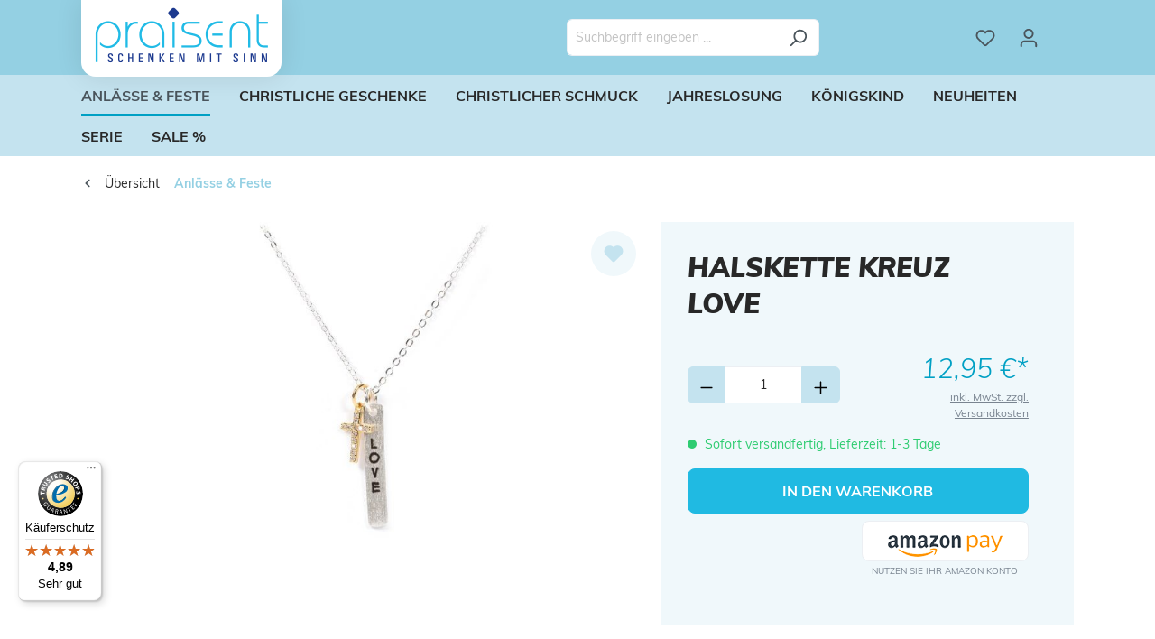

--- FILE ---
content_type: text/html; charset=UTF-8
request_url: https://www.praisent.de/halskette-kreuz-love
body_size: 27120
content:

<!DOCTYPE html>

<html lang="de-DE"
      itemscope="itemscope"
      itemtype="https://schema.org/WebPage">

                                
    <head>
                                    <meta charset="utf-8">
            
                            <meta name="viewport"
                      content="width=device-width, initial-scale=1, shrink-to-fit=no">
            
                            <meta name="author"
                      content="">
                <meta name="robots"
                      content="index,follow">
                <meta name="revisit-after"
                      content="15 days">
                <meta name="keywords"
                      content="">
                <meta name="description"
                      content="Schöne Halskette Halskette Kreuz Love, passend zur Kommunion oder Konfirmation | Große Auswahl an christlichen Schmuckstücken | portofreie Lieferung schon ab 30 €">
            
                <meta property="og:type"
          content="product">
    <meta property="og:site_name"
          content="Praisent GmbH">
    <meta property="og:url"
          content="https://www.praisent.de/halskette-kreuz-love">
    <meta property="og:title"
          content="Halskette Kreuz Love">

    <meta property="og:description"
          content="Schöne Halskette Halskette Kreuz Love, passend zur Kommunion oder Konfirmation | Große Auswahl an christlichen Schmuckstücken | portofreie Lieferung schon ab 30 €">
    <meta property="og:image"
          content="https://www.praisent.de/media/60/4f/27/1689867663/praisent-halskette-love-kreuz-6117.jpg?ts=1713774824">

            <meta property="product:brand"
              content="Praisent">
    
                        <meta property="product:price:amount"
          content="12.95">
    <meta property="product:price:currency"
          content="EUR">
    <meta property="product:product_link"
          content="https://www.praisent.de/halskette-kreuz-love">

    <meta name="twitter:card"
          content="product">
    <meta name="twitter:site"
          content="Praisent GmbH">
    <meta name="twitter:title"
          content="Halskette Kreuz Love">
    <meta name="twitter:description"
          content="Schöne Halskette Halskette Kreuz Love, passend zur Kommunion oder Konfirmation | Große Auswahl an christlichen Schmuckstücken | portofreie Lieferung schon ab 30 €">
    <meta name="twitter:image"
          content="https://www.praisent.de/media/60/4f/27/1689867663/praisent-halskette-love-kreuz-6117.jpg?ts=1713774824">

                            <meta itemprop="copyrightHolder"
                      content="Praisent GmbH">
                <meta itemprop="copyrightYear"
                      content="">
                <meta itemprop="isFamilyFriendly"
                      content="false">
                <meta itemprop="image"
                      content="https://www.praisent.de/media/02/d6/f0/1689867629/praisent-logo.png?ts=1689867629">
            
                                            <meta name="theme-color"
                      content="#fff">
                            
                                                
                    <link rel="shortcut icon"
                  href="https://www.praisent.de/media/c6/2a/13/1689867628/favicon.ico?ts=1689867628">
        
                                <link rel="apple-touch-icon"
                  sizes="180x180"
                  href="https://www.praisent.de/media/6d/f2/33/1689867629/praisent-apple_touch_icon.png?ts=1689867629">
                    
            
    
    <link rel="canonical" href="https://www.praisent.de/halskette-kreuz-love">

                    <title itemprop="name">Halskette Kreuz Love</title>
        
                                                                            <link rel="stylesheet"
                      href="https://www.praisent.de/theme/aedc1d3fa3df6b596c53f8b37f4ea5ab/css/all.css?1753683091">
                                    

    <link href="https://www.praisent.de/theme/018a604b42eb70a5bba63ab87da315fa/assets/font/fontawesome/css/fontawesome.css?1750201220" rel="stylesheet">
    <link href="https://www.praisent.de/theme/018a604b42eb70a5bba63ab87da315fa/assets/font/fontawesome/css/brands.css?1750201220" rel="stylesheet">
    <link href="https://www.praisent.de/theme/018a604b42eb70a5bba63ab87da315fa/assets/font/fontawesome/css/solid.css?1750201220" rel="stylesheet">

                        <script>
        window.features = {"V6_5_0_0":true,"v6.5.0.0":true,"V6_6_0_0":true,"v6.6.0.0":true,"V6_7_0_0":false,"v6.7.0.0":false,"DISABLE_VUE_COMPAT":false,"disable.vue.compat":false,"ACCESSIBILITY_TWEAKS":false,"accessibility.tweaks":false,"ADMIN_VITE":false,"admin.vite":false,"SSO":false,"sso":false,"RULE_BUILDER":true,"rule.builder":true,"FLOW_BUILDER":true,"flow.builder":true,"ADVANCED_SEARCH":false,"advanced.search":false,"RETURNS_MANAGEMENT":true,"returns.management":true,"TEXT_GENERATOR":true,"text.generator":true,"CHECKOUT_SWEETENER":true,"checkout.sweetener":true,"IMAGE_CLASSIFICATION":true,"image.classification":true,"PROPERTY_EXTRACTOR":true,"property.extractor":true,"REVIEW_SUMMARY":true,"review.summary":true,"REVIEW_TRANSLATOR":true,"review.translator":true,"CONTENT_GENERATOR":true,"content.generator":true,"EXPORT_ASSISTANT":true,"export.assistant":true,"QUICK_ORDER":true,"quick.order":true,"EMPLOYEE_MANAGEMENT":true,"employee.management":true,"QUOTE_MANAGEMENT":true,"quote.management":true,"NATURAL_LANGUAGE_SEARCH":true,"natural.language.search":true,"IMAGE_UPLOAD_SEARCH":true,"image.upload.search":true,"ORDER_APPROVAL":true,"order.approval":true,"SPATIAL_CMS_ELEMENT":true,"spatial.cms.element":true,"SHOPPING_LISTS":true,"shopping.lists":true,"TEXT_TO_IMAGE_GENERATION":true,"text.to.image.generation":true,"SPATIAL_SCENE_EDITOR":false,"spatial.scene.editor":false,"FEATURE_SWAGCMSEXTENSIONS_1":true,"feature.swagcmsextensions.1":true,"FEATURE_SWAGCMSEXTENSIONS_2":true,"feature.swagcmsextensions.2":true,"FEATURE_SWAGCMSEXTENSIONS_8":true,"feature.swagcmsextensions.8":true,"FEATURE_SWAGCMSEXTENSIONS_63":true,"feature.swagcmsextensions.63":true,"CAPTCHA":true,"captcha":true};
    </script>
        
                        
                            <script>
        dataLayer = window.dataLayer || [];
        // Clear the previous ecommerce object
        dataLayer.push({ ecommerce: null });
        // Push regular datalayer
        dataLayer.push({"pageTitle":"Halskette Kreuz Love","pageSubCategory":"","pageCategoryID":"","pageSubCategoryID":"","pageCountryCode":"de-DE","pageLanguageCode":"Deutsch","pageVersion":1,"pageTestVariation":"1","pageValue":1,"pageAttributes":"1","pageCategory":"Product","productID":"018973ebf78871869c1760ec30f8de0e","parentProductID":null,"productName":"Halskette Kreuz Love","productPrice":"12.95","productEAN":"4260658431694","productSku":"6117","productManufacturerNumber":"","productCategory":"Anl\u00e4sse & Feste","productCategoryID":"018973ebe56771dc82c932eaa7b628f4","productCurrency":"EUR","visitorLoginState":"Logged Out","visitorType":"NOT LOGGED IN","visitorLifetimeValue":0,"visitorExistingCustomer":"No"});
                // Push new GA4 tags
        dataLayer.push({"event":"view_item","ecommerce":{"currency":"EUR","value":12.95,"items":[{"item_name":"Halskette Kreuz Love","item_id":"6117","price":12.95,"index":0,"item_list_name":"Category","quantity":1,"item_category":"Anl\u00e4sse & Feste","item_list_id":"018973ebe56771dc82c932eaa7b628f4","item_brand":"Praisent"}]}});
                            var google_tag_params = {"ecomm_pagetype":"product","ecomm_pcat":["Anl\u00e4sse & Feste"],"ecomm_prodid":"6117","ecomm_pname":"Halskette Kreuz Love","ecomm_pvalue":12.95,"ecomm_totalvalue":12.95};
            dataLayer.push ({
                'event':'remarketingTriggered',
                'google_tag_params': window.google_tag_params
            });
            </script>
            
                        
                        <script>(function(w,d,s,l,i){w[l]=w[l]||[];w[l].push({'gtm.start':
                            new Date().getTime(),event:'gtm.js'});var f=d.getElementsByTagName(s)[0],
                        j=d.createElement(s),dl=l!='dataLayer'?'&l='+l:'';j.async=true;j.src=
                        'https://www.googletagmanager.com/gtm.js?id='+i+dl;f.parentNode.insertBefore(j,f);
                    })(window,document,'script','dataLayer','GTM-W8SR8L2R');</script>
                        
                                        
                <script>
            window.dataLayer = window.dataLayer || [];
            function gtag() { dataLayer.push(arguments); }

            (() => {
                const analyticsStorageEnabled = document.cookie.split(';').some((item) => item.trim().includes('dtgsAllowGtmTracking=1'));
                const adsEnabled = document.cookie.split(';').some((item) => item.trim().includes('google-ads-enabled=1'));

                // Always set a default consent for consent mode v2
                gtag('consent', 'default', {
                    'ad_user_data': adsEnabled ? 'granted' : 'denied',
                    'ad_storage': adsEnabled ? 'granted' : 'denied',
                    'ad_personalization': adsEnabled ? 'granted' : 'denied',
                    'analytics_storage': analyticsStorageEnabled ? 'granted' : 'denied'
                });
            })();
        </script>
    

    <!-- Shopware Analytics -->
    <script>
        window.shopwareAnalytics = {
            trackingId: '',
            merchantConsent: true,
            debug: false,
            storefrontController: 'Product',
            storefrontAction: 'index',
            storefrontRoute: 'frontend.detail.page',
            storefrontCmsPageType:  'product_detail' ,
        };
    </script>
    <!-- End Shopware Analytics -->
        
    
                                                    <script>

            
            // Google Consent
            
            // Events

            var cookieConsentPlusAcceptEvent = function() {
                                            }

            var cookieConsentPlusSaveEvent = function() {
                                            }

            var cookieConsentPlusDenyEvent = function() {
                                            }
        </script>
    



            <script>
            window.mediameetsFacebookPixelData = new Map();
        </script>
    

                
                                
            <script type="text/javascript"
                                src='https://www.google.com/recaptcha/api.js?render=6Lcgxp4kAAAAAAliJ4y4phXQf5jzF5zshjtAgxdP'
                defer></script>
        <script>
                                        window.googleReCaptchaV3Active = true;
                    </script>
            

    
                
                                    <script>
                    window.useDefaultCookieConsent = true;
                </script>
                    
                                                <script>
                window.activeNavigationId = '018973ebe56771dc82c932eaa7b628f4';
                window.router = {
                    'frontend.cart.offcanvas': '/checkout/offcanvas',
                    'frontend.cookie.offcanvas': '/cookie/offcanvas',
                    'frontend.checkout.finish.page': '/checkout/finish',
                    'frontend.checkout.info': '/widgets/checkout/info',
                    'frontend.menu.offcanvas': '/widgets/menu/offcanvas',
                    'frontend.cms.page': '/widgets/cms',
                    'frontend.cms.navigation.page': '/widgets/cms/navigation',
                    'frontend.account.addressbook': '/widgets/account/address-book',
                    'frontend.country.country-data': '/country/country-state-data',
                    'frontend.app-system.generate-token': '/app-system/Placeholder/generate-token',
                    };
                window.salesChannelId = '018973ebe85272cbbf7b512f074a386c';
            </script>
        

    
    

        
    <script>
        window.router['widgets.swag.cmsExtensions.quickview'] = '/swag/cms-extensions/quickview';
        window.router['widgets.swag.cmsExtensions.quickview.variant'] = '/swag/cms-extensions/quickview/variant';
    </script>


    <script>
        window.router['frontend.shopware_analytics.customer.data'] = '/storefront/script/shopware-analytics-customer'
    </script>


    <script>
        window.router['frontend.product.review.translate'] = '/translate-review';
    </script>

                                <script>
                
                window.breakpoints = {"xs":0,"sm":576,"md":768,"lg":992,"xl":1200,"xxl":1400};
            </script>
        
                                    <script>
                    window.customerLoggedInState = 0;

                    window.wishlistEnabled = 1;
                </script>
                    
                                    
    
                            <script>
                window.themeAssetsPublicPath = 'https://www.praisent.de/theme/018a604b42eb70a5bba63ab87da315fa/assets/';
            </script>
        
                                                                <script>
                        window.themeJsPublicPath = 'https://www.praisent.de/theme/aedc1d3fa3df6b596c53f8b37f4ea5ab/js/';
                    </script>
                                            <script type="text/javascript" src="https://www.praisent.de/theme/aedc1d3fa3df6b596c53f8b37f4ea5ab/js/storefront/storefront.js?1753683091" defer></script>
                                            <script type="text/javascript" src="https://www.praisent.de/theme/aedc1d3fa3df6b596c53f8b37f4ea5ab/js/swag-pay-pal/swag-pay-pal.js?1753683091" defer></script>
                                            <script type="text/javascript" src="https://www.praisent.de/theme/aedc1d3fa3df6b596c53f8b37f4ea5ab/js/swag-amazon-pay/swag-amazon-pay.js?1753683091" defer></script>
                                            <script type="text/javascript" src="https://www.praisent.de/theme/aedc1d3fa3df6b596c53f8b37f4ea5ab/js/subscription/subscription.js?1753683091" defer></script>
                                            <script type="text/javascript" src="https://www.praisent.de/theme/aedc1d3fa3df6b596c53f8b37f4ea5ab/js/checkout-sweetener/checkout-sweetener.js?1753683091" defer></script>
                                            <script type="text/javascript" src="https://www.praisent.de/theme/aedc1d3fa3df6b596c53f8b37f4ea5ab/js/text-translator/text-translator.js?1753683091" defer></script>
                                            <script type="text/javascript" src="https://www.praisent.de/theme/aedc1d3fa3df6b596c53f8b37f4ea5ab/js/employee-management/employee-management.js?1753683091" defer></script>
                                            <script type="text/javascript" src="https://www.praisent.de/theme/aedc1d3fa3df6b596c53f8b37f4ea5ab/js/quick-order/quick-order.js?1753683091" defer></script>
                                            <script type="text/javascript" src="https://www.praisent.de/theme/aedc1d3fa3df6b596c53f8b37f4ea5ab/js/advanced-search/advanced-search.js?1753683091" defer></script>
                                            <script type="text/javascript" src="https://www.praisent.de/theme/aedc1d3fa3df6b596c53f8b37f4ea5ab/js/captcha/captcha.js?1753683091" defer></script>
                                            <script type="text/javascript" src="https://www.praisent.de/theme/aedc1d3fa3df6b596c53f8b37f4ea5ab/js/quote-management/quote-management.js?1753683091" defer></script>
                                            <script type="text/javascript" src="https://www.praisent.de/theme/aedc1d3fa3df6b596c53f8b37f4ea5ab/js/a-i-search/a-i-search.js?1753683091" defer></script>
                                            <script type="text/javascript" src="https://www.praisent.de/theme/aedc1d3fa3df6b596c53f8b37f4ea5ab/js/spatial-cms-element/spatial-cms-element.js?1753683091" defer></script>
                                            <script type="text/javascript" src="https://www.praisent.de/theme/aedc1d3fa3df6b596c53f8b37f4ea5ab/js/order-approval/order-approval.js?1753683091" defer></script>
                                            <script type="text/javascript" src="https://www.praisent.de/theme/aedc1d3fa3df6b596c53f8b37f4ea5ab/js/shopping-list/shopping-list.js?1753683092" defer></script>
                                            <script type="text/javascript" src="https://www.praisent.de/theme/aedc1d3fa3df6b596c53f8b37f4ea5ab/js/eightworks-cookie-consent-plus6/eightworks-cookie-consent-plus6.js?1753683092" defer></script>
                                            <script type="text/javascript" src="https://www.praisent.de/theme/aedc1d3fa3df6b596c53f8b37f4ea5ab/js/swag-cms-extensions/swag-cms-extensions.js?1753683092" defer></script>
                                            <script type="text/javascript" src="https://www.praisent.de/theme/aedc1d3fa3df6b596c53f8b37f4ea5ab/js/loyxx-s-w6-conversion-checkout/loyxx-s-w6-conversion-checkout.js?1753683092" defer></script>
                                            <script type="text/javascript" src="https://www.praisent.de/theme/aedc1d3fa3df6b596c53f8b37f4ea5ab/js/dtgs-google-tag-manager-sw6/dtgs-google-tag-manager-sw6.js?1753683092" defer></script>
                                            <script type="text/javascript" src="https://www.praisent.de/theme/aedc1d3fa3df6b596c53f8b37f4ea5ab/js/neti-next-free-delivery/neti-next-free-delivery.js?1753683092" defer></script>
                                            <script type="text/javascript" src="https://www.praisent.de/theme/aedc1d3fa3df6b596c53f8b37f4ea5ab/js/mediameets-fb-pixel/mediameets-fb-pixel.js?1753683092" defer></script>
                                            <script type="text/javascript" src="https://www.praisent.de/theme/aedc1d3fa3df6b596c53f8b37f4ea5ab/js/pickware-dhl/pickware-dhl.js?1753683092" defer></script>
                                            <script type="text/javascript" src="https://www.praisent.de/theme/aedc1d3fa3df6b596c53f8b37f4ea5ab/js/pickware-shipping-bundle/pickware-shipping-bundle.js?1753683092" defer></script>
                                            <script type="text/javascript" src="https://www.praisent.de/theme/aedc1d3fa3df6b596c53f8b37f4ea5ab/js/swag-analytics/swag-analytics.js?1753683092" defer></script>
                                            <script type="text/javascript" src="https://www.praisent.de/theme/aedc1d3fa3df6b596c53f8b37f4ea5ab/js/emcgn-praisent-theme/emcgn-praisent-theme.js?1753683091" defer></script>
                                                        

    
    
    

        </head>

        
                
    <body class="    is-ctl-product is-act-index  show-conversion-checkout   
">

            <div class="skip-to-content bg-primary-subtle text-primary-emphasis visually-hidden-focusable overflow-hidden">
            <div class="container d-flex justify-content-center">
                <a href="#content-main" class="skip-to-content-link d-inline-flex text-decoration-underline m-1 p-2 fw-bold gap-2">
                    Zum Hauptinhalt springen
                </a>
            </div>
        </div>
    
    
                
                
            
                            <noscript class="noscript-main">
                
    <div role="alert"
                  class="alert alert-info alert-has-icon">
                                                                        
                                                            <span class="icon icon-info">
                        <svg xmlns="http://www.w3.org/2000/svg" xmlns:xlink="http://www.w3.org/1999/xlink" width="24" height="24" viewBox="0 0 24 24"><defs><path d="M12 7c.5523 0 1 .4477 1 1s-.4477 1-1 1-1-.4477-1-1 .4477-1 1-1zm1 9c0 .5523-.4477 1-1 1s-1-.4477-1-1v-5c0-.5523.4477-1 1-1s1 .4477 1 1v5zm11-4c0 6.6274-5.3726 12-12 12S0 18.6274 0 12 5.3726 0 12 0s12 5.3726 12 12zM12 2C6.4772 2 2 6.4772 2 12s4.4772 10 10 10 10-4.4772 10-10S17.5228 2 12 2z" id="icons-default-info" /></defs><use xlink:href="#icons-default-info" fill="#758CA3" fill-rule="evenodd" /></svg>
        </span>
                                                        
                                    
                    <div class="alert-content-container">
                                                    
                                                        <div class="alert-content">                                                    Um unseren Shop in vollem Umfang nutzen zu können, empfehlen wir Ihnen Javascript in Ihrem Browser zu aktivieren.
                                                                </div>                
                                                                </div>
            </div>
            </noscript>
        
    
    <!-- Google Tag Manager Noscript -->
            <noscript class="noscript-gtm">
            <iframe src="https://www.googletagmanager.com/ns.html?id=GTM-W8SR8L2R"
                    height="0"
                    width="0"
                    style="display:none;visibility:hidden">
            </iframe>
        </noscript>
        <!-- End Google Tag Manager Noscript -->

                        
            <header class="header-main">
                                <div class="top-bar d-none d-lg-block">
                                    <nav class="top-bar-nav">
                                                            
                        
                                                            
                                        </nav>
                        </div>


    

    
                        <div class="container">
                            
            <div class="row align-items-center header-row">
                            <div class="col-12 col-lg-auto header-logo-col">
                        <div class="header-logo-main">
                    <a class="header-logo-main-link"
               href="/"
               title="Zur Startseite gehen">
                                    <picture class="header-logo-picture">
                                                                            
                                                                            
                                                                                    <img src="https://www.praisent.de/media/02/d6/f0/1689867629/praisent-logo.png?ts=1689867629"
                                     alt="Zur Startseite gehen"
                                     class="img-fluid header-logo-main-img">
                                                                        </picture>
                            </a>
            </div>
                </div>
            
                            <div class="col-12 order-2 col-sm order-sm-1 header-search-col">
                    <div class="row">
                        <div class="col-sm-auto d-none d-sm-block d-lg-none">
                                                            <div class="nav-main-toggle">
                                                                            <button
                                            class="btn nav-main-toggle-btn header-actions-btn"
                                            type="button"
                                            data-off-canvas-menu="true"
                                            aria-label="Menü"
                                        >
                                                                                                    <span class="icon icon-stack">
                        <svg xmlns="http://www.w3.org/2000/svg" xmlns:xlink="http://www.w3.org/1999/xlink" width="24" height="24" viewBox="0 0 24 24"><defs><path d="M3 13c-.5523 0-1-.4477-1-1s.4477-1 1-1h18c.5523 0 1 .4477 1 1s-.4477 1-1 1H3zm0-7c-.5523 0-1-.4477-1-1s.4477-1 1-1h18c.5523 0 1 .4477 1 1s-.4477 1-1 1H3zm0 14c-.5523 0-1-.4477-1-1s.4477-1 1-1h18c.5523 0 1 .4477 1 1s-.4477 1-1 1H3z" id="icons-default-stack" /></defs><use xlink:href="#icons-default-stack" fill="#758CA3" fill-rule="evenodd" /></svg>
        </span>
                                                                                        </button>
                                                                    </div>
                                                    </div>
                        <div class="col">
                            
    <div class="collapse"
         id="searchCollapse">
        <div class="header-search">
                
    
                    <form action="/search"
                      method="get"
                      data-search-widget="true"
                      data-search-widget-options="{&quot;searchWidgetMinChars&quot;:2}"
                      data-url="/suggest?search="
                      class="header-search-form">
                                            <div class="input-group">
                                                            <input type="search"
                                       name="search"
                                       class="form-control header-search-input"
                                       autocomplete="off"
                                       autocapitalize="off"
                                       placeholder="Suchbegriff eingeben ..."
                                       aria-label="Suchbegriff eingeben ..."
                                       value=""
                                >
                            
                                                            <button type="submit"
                                        class="btn header-search-btn"
                                        aria-label="Suchen">
                                    <span class="header-search-icon">
                                                <span class="icon icon-search">
                        <svg xmlns="http://www.w3.org/2000/svg" xmlns:xlink="http://www.w3.org/1999/xlink" width="24" height="24" viewBox="0 0 24 24"><defs><path d="M10.0944 16.3199 4.707 21.707c-.3905.3905-1.0237.3905-1.4142 0-.3905-.3905-.3905-1.0237 0-1.4142L8.68 14.9056C7.6271 13.551 7 11.8487 7 10c0-4.4183 3.5817-8 8-8s8 3.5817 8 8-3.5817 8-8 8c-1.8487 0-3.551-.627-4.9056-1.6801zM15 16c3.3137 0 6-2.6863 6-6s-2.6863-6-6-6-6 2.6863-6 6 2.6863 6 6 6z" id="icons-default-search" /></defs><use xlink:href="#icons-default-search" fill="#758CA3" fill-rule="evenodd" /></svg>
        </span>
                                        </span>
                                </button>
                                                    </div>
                                    </form>
            
        </div>
    </div>
                        </div>
                    </div>
                </div>
            
                            <div class="col-12 order-1 col-sm-auto order-sm-2 header-actions-col">
                    <div class="row g-0">
                                                    <div class="col d-sm-none">
                                <div class="menu-button">
                                                                            <button
                                            class="btn nav-main-toggle-btn header-actions-btn"
                                            type="button"
                                            data-off-canvas-menu="true"
                                            aria-label="Menü"
                                        >
                                                                                                    <span class="icon icon-stack">
                        <svg xmlns="http://www.w3.org/2000/svg" xmlns:xlink="http://www.w3.org/1999/xlink" width="24" height="24" viewBox="0 0 24 24"><use xlink:href="#icons-default-stack" fill="#758CA3" fill-rule="evenodd" /></svg>
        </span>
                                                                                        </button>
                                                                    </div>
                            </div>
                        
                                                    <div class="col-auto d-sm-none">
                                <div class="search-toggle">
                                    <button class="btn header-actions-btn search-toggle-btn js-search-toggle-btn collapsed"
                                            type="button"
                                            data-bs-toggle="collapse"
                                            data-bs-target="#searchCollapse"
                                            aria-expanded="false"
                                            aria-controls="searchCollapse"
                                            aria-label="Suchen">
                                                <span class="icon icon-search">
                        <svg xmlns="http://www.w3.org/2000/svg" xmlns:xlink="http://www.w3.org/1999/xlink" width="24" height="24" viewBox="0 0 24 24"><use xlink:href="#icons-default-search" fill="#758CA3" fill-rule="evenodd" /></svg>
        </span>
                                        </button>
                                </div>
                            </div>
                        
                                                                                    <div class="col-auto">
                                    <div class="header-wishlist">
                                        <a class="btn header-wishlist-btn header-actions-btn"
                                           href="/wishlist"
                                           title="Merkzettel"
                                           aria-label="Merkzettel">
                                                
            <span class="header-wishlist-icon">
                    <span class="icon icon-heart">
                        <svg xmlns="http://www.w3.org/2000/svg" xmlns:xlink="http://www.w3.org/1999/xlink" width="24" height="24" viewBox="0 0 24 24"><defs><path d="M20.0139 12.2998c1.8224-1.8224 1.8224-4.7772 0-6.5996-1.8225-1.8225-4.7772-1.8225-6.5997 0L12 7.1144l-1.4142-1.4142c-1.8225-1.8225-4.7772-1.8225-6.5997 0-1.8224 1.8224-1.8224 4.7772 0 6.5996l7.519 7.519a.7.7 0 0 0 .9899 0l7.5189-7.519zm1.4142 1.4142-7.519 7.519c-1.0543 1.0544-2.7639 1.0544-3.8183 0L2.572 13.714c-2.6035-2.6035-2.6035-6.8245 0-9.428 2.6035-2.6035 6.8246-2.6035 9.4281 0 2.6035-2.6035 6.8246-2.6035 9.428 0 2.6036 2.6035 2.6036 6.8245 0 9.428z" id="icons-default-heart" /></defs><use xlink:href="#icons-default-heart" fill="#758CA3" fill-rule="evenodd" /></svg>
        </span>
            </span>
    
    
    
    <span class="badge bg-primary header-wishlist-badge"
          id="wishlist-basket"
          data-wishlist-storage="true"
          data-wishlist-storage-options="{&quot;listPath&quot;:&quot;\/wishlist\/list&quot;,&quot;mergePath&quot;:&quot;\/wishlist\/merge&quot;,&quot;pageletPath&quot;:&quot;\/wishlist\/merge\/pagelet&quot;}"
          data-wishlist-widget="true"
          data-wishlist-widget-options="{&quot;showCounter&quot;:true}"
    ></span>
                                        </a>
                                    </div>
                                </div>
                                                    
                                                    <div class="col-auto">
                                <div class="account-menu">
                                        <div class="dropdown">
                    <button class="btn account-menu-btn header-actions-btn"
                    type="button"
                    id="accountWidget"
                    data-account-menu="true"
                    data-bs-toggle="dropdown"
                    aria-haspopup="true"
                    aria-expanded="false"
                    aria-label="Ihr Konto"
                    title="Ihr Konto">
                        <span class="icon icon-avatar">
                        <svg xmlns="http://www.w3.org/2000/svg" xmlns:xlink="http://www.w3.org/1999/xlink" width="24" height="24" viewBox="0 0 24 24"><defs><path d="M12 3C9.7909 3 8 4.7909 8 7c0 2.2091 1.7909 4 4 4 2.2091 0 4-1.7909 4-4 0-2.2091-1.7909-4-4-4zm0-2c3.3137 0 6 2.6863 6 6s-2.6863 6-6 6-6-2.6863-6-6 2.6863-6 6-6zM4 22.099c0 .5523-.4477 1-1 1s-1-.4477-1-1V20c0-2.7614 2.2386-5 5-5h10.0007c2.7614 0 5 2.2386 5 5v2.099c0 .5523-.4477 1-1 1s-1-.4477-1-1V20c0-1.6569-1.3431-3-3-3H7c-1.6569 0-3 1.3431-3 3v2.099z" id="icons-default-avatar" /></defs><use xlink:href="#icons-default-avatar" fill="#758CA3" fill-rule="evenodd" /></svg>
        </span>
                </button>
        
                    <div class="dropdown-menu dropdown-menu-end account-menu-dropdown js-account-menu-dropdown"
                 aria-labelledby="accountWidget">
                

        
            <div class="offcanvas-header">
                            <button class="btn btn-light offcanvas-close js-offcanvas-close">
                                                    <span class="icon icon-x icon-sm">
                        <svg xmlns="http://www.w3.org/2000/svg" xmlns:xlink="http://www.w3.org/1999/xlink" width="24" height="24" viewBox="0 0 24 24"><defs><path d="m10.5858 12-7.293-7.2929c-.3904-.3905-.3904-1.0237 0-1.4142.3906-.3905 1.0238-.3905 1.4143 0L12 10.5858l7.2929-7.293c.3905-.3904 1.0237-.3904 1.4142 0 .3905.3906.3905 1.0238 0 1.4143L13.4142 12l7.293 7.2929c.3904.3905.3904 1.0237 0 1.4142-.3906.3905-1.0238.3905-1.4143 0L12 13.4142l-7.2929 7.293c-.3905.3904-1.0237.3904-1.4142 0-.3905-.3906-.3905-1.0238 0-1.4143L10.5858 12z" id="icons-default-x" /></defs><use xlink:href="#icons-default-x" fill="#758CA3" fill-rule="evenodd" /></svg>
        </span>
                        
                                            Menü schließen
                                    </button>
                    </div>
    
            <div class="offcanvas-body">
                <div class="account-menu">
                                                <div class="dropdown-header account-menu-header">
                    Ihr Konto
                </div>
                    
    
                                    <div class="account-menu-login">
                                            <a href="/account/login"
                           title="Anmelden"
                           class="btn btn-primary account-menu-login-button">
                            Anmelden
                        </a>
                    
                                            <div class="account-menu-register">
                            oder <a href="/account/login"
                                                                            title="Registrieren">registrieren</a>
                        </div>
                                    </div>
                    
                    <div class="account-menu-links">
                    <div class="header-account-menu">
        <div class="card account-menu-inner">
                                                    
    
                                <div class="list-group list-group-flush account-aside-list-group">
                                                    <div class="list-group list-group-flush account-aside-list-group">
                                                                                                    <a href="/account"
                                   title="Übersicht"
                                   class="list-group-item list-group-item-action account-aside-item">
                                    Übersicht
                                </a>
                            
                                                                <a href="/account/profile"
                                   title="Persönliches Profil"
                                   class="list-group-item list-group-item-action account-aside-item">
                                    Persönliches Profil
                                </a>
                            

                
                
                                                            <a href="/account/address"
                                   title="Adressen"
                                   class="list-group-item list-group-item-action account-aside-item">
                                    Adressen
                                </a>
                            
                                                                                                                        <a href="/account/payment"
                                   title="Zahlungsarten"
                                   class="list-group-item list-group-item-action account-aside-item">
                                    Zahlungsarten
                                </a>
                                                            
                                                            <a href="/account/order"
                                   title="Bestellungen"
                                   class="list-group-item list-group-item-action account-aside-item">
                                    Bestellungen
                                </a>
                                                    

                

                

            

    
                        </div>
                            

                            </div>
    
                                                </div>
    </div>
            </div>
            </div>
        </div>
                </div>
            </div>
                                </div>
                            </div>
                        
                                                    <div class="col-auto">
                                <div
                                    class="header-cart"
                                    data-off-canvas-cart="true"
                                >
                                    <a class="btn header-cart-btn header-actions-btn"
                                       href="/checkout/cart"
                                       data-cart-widget="true"
                                       title="Warenkorb"
                                       aria-label="Warenkorb">
                                            <span class="header-cart-icon">
                <span class="icon icon-bag">
                        <svg xmlns="http://www.w3.org/2000/svg" xmlns:xlink="http://www.w3.org/1999/xlink" width="24" height="24" viewBox="0 0 24 24"><defs><path d="M5.892 3c.5523 0 1 .4477 1 1s-.4477 1-1 1H3.7895a1 1 0 0 0-.9986.9475l-.7895 15c-.029.5515.3946 1.0221.9987 1.0525h17.8102c.5523 0 1-.4477.9986-1.0525l-.7895-15A1 1 0 0 0 20.0208 5H17.892c-.5523 0-1-.4477-1-1s.4477-1 1-1h2.1288c1.5956 0 2.912 1.249 2.9959 2.8423l.7894 15c.0035.0788.0035.0788.0042.1577 0 1.6569-1.3432 3-3 3H3c-.079-.0007-.079-.0007-.1577-.0041-1.6546-.0871-2.9253-1.499-2.8382-3.1536l.7895-15C.8775 4.249 2.1939 3 3.7895 3H5.892zm4 2c0 .5523-.4477 1-1 1s-1-.4477-1-1V3c0-1.6569 1.3432-3 3-3h2c1.6569 0 3 1.3431 3 3v2c0 .5523-.4477 1-1 1s-1-.4477-1-1V3c0-.5523-.4477-1-1-1h-2c-.5523 0-1 .4477-1 1v2z" id="icons-default-bag" /></defs><use xlink:href="#icons-default-bag" fill="#758CA3" fill-rule="evenodd" /></svg>
        </span>
        </span>
                                        </a>
                                </div>
                            </div>
                                            </div>
                </div>
                    </div>
                        </div>
                
            </header>
        
                                                    <div class="nav-main">
                                                <div class="main-navigation"
         id="mainNavigation"
         data-flyout-menu="true">
                    <div class="container">
                                    <nav class="nav main-navigation-menu"
                        itemscope="itemscope"
                        itemtype="http://schema.org/SiteNavigationElement">
                        
                                                                            
                                                    
                                                                                            
                                                                                                            <a class="nav-link main-navigation-link nav-item-018973ebe56771dc82c932eaa7b628f4  active"
                                           href="https://www.praisent.de/christliche-anlaesse-feste/"
                                           itemprop="url"
                                           data-flyout-menu-trigger="018973ebe56771dc82c932eaa7b628f4"                                                                                      title="Anlässe &amp; Feste">
                                            <div class="main-navigation-link-text">
                                                <span itemprop="name">Anlässe &amp; Feste</span>
                                            </div>
                                        </a>
                                                                                                                                                                
                                                                                                            <a class="nav-link main-navigation-link nav-item-018973ebe56972f79b22525a9d3f9498 "
                                           href="https://www.praisent.de/christliche-geschenke/"
                                           itemprop="url"
                                           data-flyout-menu-trigger="018973ebe56972f79b22525a9d3f9498"                                                                                      title="Christliche Geschenke">
                                            <div class="main-navigation-link-text">
                                                <span itemprop="name">Christliche Geschenke</span>
                                            </div>
                                        </a>
                                                                                                                                                                
                                                                                                            <a class="nav-link main-navigation-link nav-item-018973ebe56b707baf39d04dfa9aff94 "
                                           href="https://www.praisent.de/christlicher-schmuck/"
                                           itemprop="url"
                                           data-flyout-menu-trigger="018973ebe56b707baf39d04dfa9aff94"                                                                                      title="Christlicher Schmuck">
                                            <div class="main-navigation-link-text">
                                                <span itemprop="name">Christlicher Schmuck</span>
                                            </div>
                                        </a>
                                                                                                                                                                
                                                                                                            <a class="nav-link main-navigation-link nav-item-018973ebe56f7309babda8c9196faa08 "
                                           href="https://www.praisent.de/Jahreslosung/"
                                           itemprop="url"
                                                                                                                                 title="Jahreslosung">
                                            <div class="main-navigation-link-text">
                                                <span itemprop="name">Jahreslosung</span>
                                            </div>
                                        </a>
                                                                                                                                                                
                                                                                                            <a class="nav-link main-navigation-link nav-item-018973ebe56f7309babda8c9250da19c "
                                           href="https://www.praisent.de/Koenigskind/"
                                           itemprop="url"
                                                                                                                                 title="Königskind">
                                            <div class="main-navigation-link-text">
                                                <span itemprop="name">Königskind</span>
                                            </div>
                                        </a>
                                                                                                                                                                
                                                                                                            <a class="nav-link main-navigation-link nav-item-018973ebe570726cb8dcf8369cb62ba0 "
                                           href="https://www.praisent.de/Neuheiten/"
                                           itemprop="url"
                                                                                                                                 title="Neuheiten">
                                            <div class="main-navigation-link-text">
                                                <span itemprop="name">Neuheiten</span>
                                            </div>
                                        </a>
                                                                                                                                                                
                                                                                                            <a class="nav-link main-navigation-link nav-item-018973ebe571727090ed36c60503796e "
                                           href="https://www.praisent.de/Serie/"
                                           itemprop="url"
                                           data-flyout-menu-trigger="018973ebe571727090ed36c60503796e"                                                                                      title="Serie">
                                            <div class="main-navigation-link-text">
                                                <span itemprop="name">Serie</span>
                                            </div>
                                        </a>
                                                                                                                                                                
                                                                                                            <a class="nav-link main-navigation-link nav-item-018973ebe572703599c000de8b5ce1b2 "
                                           href="https://www.praisent.de/Sale/"
                                           itemprop="url"
                                                                                                                                 title="Sale %">
                                            <div class="main-navigation-link-text">
                                                <span itemprop="name">Sale %</span>
                                            </div>
                                        </a>
                                                                                                                                            </nav>
                            </div>
        
                                                                                                                                                                                                                                                                                                                                                                                                                
                                                <div class="navigation-flyouts">
                                                                                                                            <div class="navigation-flyout"
         data-flyout-menu-id="018973ebe56771dc82c932eaa7b628f4">
        <div class="container emcgn-flyout-container">
                                                                                        
    
            <div class="row navigation-flyout-content">
                <div class="col">
        <div class="navigation-flyout-categories">
                                                            
            
                                        
                                        
                                        
                                        
                                        
                                        
                                        
                                        
                                        
                                        
                                        
                                        
                                        
                                        
                                
    
        
                    
    
    <div class="row navigation-flyout-categories is-level-0">
                                            
                                        <div class="col-4 navigation-flyout-col">
                            
            <a class="nav-item nav-link navigation-flyout-link is-level-0"
           href="https://www.praisent.de/geschenkideen-adventskalender"
           itemprop="url"
                      title="Adventskalender">
                            <img src="https://www.praisent.de/media/20/5c/f3/1716971792/Adventskalender.png?ts=1716971792" title="" alt="" class="emcgn-flyout-icon" />
                        <span itemprop="name">Adventskalender</span>
        </a>
    
                                                                            
    
    
        
        
    
    <div class="navigation-flyout-categories is-level-1">
            </div>

                                                            </div>
            
                                                
                                        <div class="col-4 navigation-flyout-col">
                            
            <a class="nav-item nav-link navigation-flyout-link is-level-0"
           href="https://www.praisent.de/christliche-geschenke-einschulung"
           itemprop="url"
                      title="Einschulung ">
                            <img src="https://www.praisent.de/media/04/c6/75/1716972147/weisse-tafel.png?ts=1716972147" title="" alt="" class="emcgn-flyout-icon" />
                        <span itemprop="name">Einschulung </span>
        </a>
    
                                                                            
    
    
        
        
    
    <div class="navigation-flyout-categories is-level-1">
            </div>

                                                            </div>
            
                                                
                                        <div class="col-4 navigation-flyout-col">
                            
            <a class="nav-item nav-link navigation-flyout-link is-level-0"
           href="https://www.praisent.de/anlaesse-feste/erntedankfest"
           itemprop="url"
                      title="Erntedankfest">
                            <img src="https://www.praisent.de/media/ca/10/11/1726126062/harvest.png?ts=1726126208" title="" alt="Grau" class="emcgn-flyout-icon" />
                        <span itemprop="name">Erntedankfest</span>
        </a>
    
                                                                            
    
    
        
        
    
    <div class="navigation-flyout-categories is-level-1">
            </div>

                                                            </div>
            
                                                
                                        <div class="col-4 navigation-flyout-col">
                            
            <a class="nav-item nav-link navigation-flyout-link is-level-0"
           href="https://www.praisent.de/geschenke-firmung"
           itemprop="url"
                      title="Firmung">
                            <img src="https://www.praisent.de/media/44/6f/2b/1716972226/taube.png?ts=1716972226" title="" alt="" class="emcgn-flyout-icon" />
                        <span itemprop="name">Firmung</span>
        </a>
    
                                                                            
    
    
        
        
    
    <div class="navigation-flyout-categories is-level-1">
            </div>

                                                            </div>
            
                                                
                                        <div class="col-4 navigation-flyout-col">
                            
            <a class="nav-item nav-link navigation-flyout-link is-level-0"
           href="https://www.praisent.de/christliche-geschenke-geburt"
           itemprop="url"
                      title="Geburt">
                            <img src="https://www.praisent.de/media/fc/3c/5e/1716972288/neugeborenes.png?ts=1716972288" title="" alt="" class="emcgn-flyout-icon" />
                        <span itemprop="name">Geburt</span>
        </a>
    
                                                                            
    
    
        
        
    
    <div class="navigation-flyout-categories is-level-1">
            </div>

                                                            </div>
            
                                                
                                        <div class="col-4 navigation-flyout-col">
                            
            <a class="nav-item nav-link navigation-flyout-link is-level-0"
           href="https://www.praisent.de/christliche-geschenke-zum-geburtstag"
           itemprop="url"
                      title="Geburtstag">
                            <img src="https://www.praisent.de/media/83/6d/75/1716984448/ballon.png?ts=1716984448" title="" alt="" class="emcgn-flyout-icon" />
                        <span itemprop="name">Geburtstag</span>
        </a>
    
                                                                            
    
    
        
        
    
    <div class="navigation-flyout-categories is-level-1">
            </div>

                                                            </div>
            
                                                
                                        <div class="col-4 navigation-flyout-col">
                            
            <a class="nav-item nav-link navigation-flyout-link is-level-0"
           href="https://www.praisent.de/christliche-geschenke-zur-hochzeit"
           itemprop="url"
                      title="Hochzeit">
                            <img src="https://www.praisent.de/media/3b/4e/74/1716972431/hochzeitsring.png?ts=1716972431" title="" alt="" class="emcgn-flyout-icon" />
                        <span itemprop="name">Hochzeit</span>
        </a>
    
                                                                            
    
    
        
        
    
    <div class="navigation-flyout-categories is-level-1">
            </div>

                                                            </div>
            
                                                
                                        <div class="col-4 navigation-flyout-col">
                            
            <a class="nav-item nav-link navigation-flyout-link is-level-0"
           href="https://www.praisent.de/geschenke-kindergottesdienst/"
           itemprop="url"
                      title="Kindergottesdienst">
                            <img src="https://www.praisent.de/media/ed/7b/d3/1716972575/kinder.png?ts=1716972575" title="" alt="" class="emcgn-flyout-icon" />
                        <span itemprop="name">Kindergottesdienst</span>
        </a>
    
                                                                            
    
    
        
        
    
    <div class="navigation-flyout-categories is-level-1">
            </div>

                                                            </div>
            
                                                
                                        <div class="col-4 navigation-flyout-col">
                            
            <a class="nav-item nav-link navigation-flyout-link is-level-0"
           href="https://www.praisent.de/geschenke-kommunion/"
           itemprop="url"
                      title="Kommunion">
                            <img src="https://www.praisent.de/media/88/a4/d7/1716972961/ichthys.png?ts=1716972961" title="" alt="" class="emcgn-flyout-icon" />
                        <span itemprop="name">Kommunion</span>
        </a>
    
                                                                            
            
            
    
        
        
    
    <div class="navigation-flyout-categories is-level-1">
                                            
                                                    <div class="navigation-flyout-col">
                            
            <a class="nav-item nav-link navigation-flyout-link is-level-1"
           href="https://www.praisent.de/tischdeko-kommunion/"
           itemprop="url"
                      title="Deko Kommunion">
                        <span itemprop="name">Deko Kommunion</span>
        </a>
    
                                                                            
    
    
        
        
    
    <div class="navigation-flyout-categories is-level-2">
            </div>

                                                            </div>
            
        
                        </div>

                                                            </div>
            
                                                
                                        <div class="col-4 navigation-flyout-col">
                            
            <a class="nav-item nav-link navigation-flyout-link is-level-0"
           href="https://www.praisent.de/Konfirmationsgeschenke/"
           itemprop="url"
                      title="Konfirmation">
                            <img src="https://www.praisent.de/media/95/13/3b/1716972890/kreuz.png?ts=1716972890" title="" alt="" class="emcgn-flyout-icon" />
                        <span itemprop="name">Konfirmation</span>
        </a>
    
                                                                            
            
            
    
        
        
    
    <div class="navigation-flyout-categories is-level-1">
                                            
                                                    <div class="navigation-flyout-col">
                            
            <a class="nav-item nav-link navigation-flyout-link is-level-1"
           href="https://www.praisent.de/tischdeko-konfirmation/"
           itemprop="url"
                      title="Deko Konfirmation">
                        <span itemprop="name">Deko Konfirmation</span>
        </a>
    
                                                                            
    
    
        
        
    
    <div class="navigation-flyout-categories is-level-2">
            </div>

                                                            </div>
            
        
                        </div>

                                                            </div>
            
                                                
                                        <div class="col-4 navigation-flyout-col">
                            
            <a class="nav-item nav-link navigation-flyout-link is-level-0"
           href="https://www.praisent.de/christliche-geschenke-muttertag/"
           itemprop="url"
                      title="Muttertag">
                            <img src="https://www.praisent.de/media/44/6a/e4/1716973207/herz.png?ts=1716973207" title="" alt="" class="emcgn-flyout-icon" />
                        <span itemprop="name">Muttertag</span>
        </a>
    
                                                                            
    
    
        
        
    
    <div class="navigation-flyout-categories is-level-1">
            </div>

                                                            </div>
            
                                                
                                        <div class="col-4 navigation-flyout-col">
                            
            <a class="nav-item nav-link navigation-flyout-link is-level-0"
           href="https://www.praisent.de/christliche-geschenke-ostern/"
           itemprop="url"
                      title="Ostern">
                            <img src="https://www.praisent.de/media/4f/c4/32/1716974699/auferstehung.png?ts=1716974699" title="" alt="" class="emcgn-flyout-icon" />
                        <span itemprop="name">Ostern</span>
        </a>
    
                                                                            
    
    
        
        
    
    <div class="navigation-flyout-categories is-level-1">
            </div>

                                                            </div>
            
                                                
                                        <div class="col-4 navigation-flyout-col">
                            
            <a class="nav-item nav-link navigation-flyout-link is-level-0"
           href="https://www.praisent.de/geschenke-zur-taufe/"
           itemprop="url"
                      title="Taufe">
                            <img src="https://www.praisent.de/media/d2/4e/d4/1716973973/heiliger-geist.png?ts=1716973973" title="" alt="" class="emcgn-flyout-icon" />
                        <span itemprop="name">Taufe</span>
        </a>
    
                                                                            
    
    
        
        
    
    <div class="navigation-flyout-categories is-level-1">
            </div>

                                                            </div>
            
                                                
                                        <div class="col-4 navigation-flyout-col">
                            
            <a class="nav-item nav-link navigation-flyout-link is-level-0"
           href="https://www.praisent.de/trauerkerzen/"
           itemprop="url"
                      title="Trauerkerzen">
                            <img src="https://www.praisent.de/media/9b/bb/26/1716974067/kerze.png?ts=1716974067" title="" alt="" class="emcgn-flyout-icon" />
                        <span itemprop="name">Trauerkerzen</span>
        </a>
    
                                                                            
    
    
        
        
    
    <div class="navigation-flyout-categories is-level-1">
            </div>

                                                            </div>
            
                                                
                                        <div class="col-4 navigation-flyout-col">
                            
            <a class="nav-item nav-link navigation-flyout-link is-level-0"
           href="https://www.praisent.de/christliche-weihnachtsgeschenke/"
           itemprop="url"
                      title="Weihnachten">
                            <img src="https://www.praisent.de/media/8b/99/5e/1716974155/jesus.png?ts=1716974155" title="" alt="" class="emcgn-flyout-icon" />
                        <span itemprop="name">Weihnachten</span>
        </a>
    
                                                                            
            
                    
                                
    
        
        
    
    <div class="navigation-flyout-categories is-level-1">
                                            
                                                    <div class="navigation-flyout-col">
                            
            <a class="nav-item nav-link navigation-flyout-link is-level-1"
           href="https://www.praisent.de/Anlaesse-Feste/Weihnachten/Deko-Weihnachten/"
           itemprop="url"
                      title="Deko Weihnachten">
                        <span itemprop="name">Deko Weihnachten</span>
        </a>
    
                                                                            
    
    
        
        
    
    <div class="navigation-flyout-categories is-level-2">
            </div>

                                                            </div>
            
        
                                                        
                                                    <div class="navigation-flyout-col">
                            
            <a class="nav-item nav-link navigation-flyout-link is-level-1"
           href="https://www.praisent.de/weihnachtskerzen/"
           itemprop="url"
                      title="Weihnachtskerzen">
                        <span itemprop="name">Weihnachtskerzen</span>
        </a>
    
                                                                            
    
    
        
        
    
    <div class="navigation-flyout-categories is-level-2">
            </div>

                                                            </div>
            
        
                        </div>

                                                            </div>
            
                </div>

                        
                    </div>
    </div>

                    </div>
                                                    
                    </div>
    </div>
                                                                                                                                    <div class="navigation-flyout"
         data-flyout-menu-id="018973ebe56972f79b22525a9d3f9498">
        <div class="container emcgn-flyout-container">
                                                                                        
    
            <div class="row navigation-flyout-content">
                <div class="col">
        <div class="navigation-flyout-categories">
                                                            
            
                                        
                                        
                                        
                                        
                                        
                                        
                                        
                                
    
        
                    
    
    <div class="row navigation-flyout-categories is-level-0">
                                            
                                        <div class="col-4 navigation-flyout-col">
                            
            <a class="nav-item nav-link navigation-flyout-link is-level-0"
           href="https://www.praisent.de/christliche-geschenke/gedeckter-tisch/"
           itemprop="url"
                      title="Gedeckter Tisch">
                            <img src="https://www.praisent.de/media/49/2e/40/1716802040/stuhl-und-tisch.png?ts=1716802040" title="" alt="" class="emcgn-flyout-icon" />
                        <span itemprop="name">Gedeckter Tisch</span>
        </a>
    
                                                                            
            
                    
                    
            
    
        
        
    
    <div class="navigation-flyout-categories is-level-1">
                                            
                                                    <div class="navigation-flyout-col">
                            
            <a class="nav-item nav-link navigation-flyout-link is-level-1"
           href="https://www.praisent.de/christliche-tassen/"
           itemprop="url"
                      title="Tassen">
                        <span itemprop="name">Tassen</span>
        </a>
    
                                                                            
    
    
        
        
    
    <div class="navigation-flyout-categories is-level-2">
            </div>

                                                            </div>
            
        
                                                        
                                                    <div class="navigation-flyout-col">
                            
            <a class="nav-item nav-link navigation-flyout-link is-level-1"
           href="https://www.praisent.de/gewuerzmischung/"
           itemprop="url"
                      title="Gewürze">
                        <span itemprop="name">Gewürze</span>
        </a>
    
                                                                            
    
    
        
        
    
    <div class="navigation-flyout-categories is-level-2">
            </div>

                                                            </div>
            
        
                                                        
                                                    <div class="navigation-flyout-col">
                            
            <a class="nav-item nav-link navigation-flyout-link is-level-1"
           href="https://www.praisent.de/servietten-christliche-motive/"
           itemprop="url"
                      title="Servietten">
                        <span itemprop="name">Servietten</span>
        </a>
    
                                                                            
    
    
        
        
    
    <div class="navigation-flyout-categories is-level-2">
            </div>

                                                            </div>
            
        
                        </div>

                                                            </div>
            
                                                
                                        <div class="col-4 navigation-flyout-col">
                            
            <a class="nav-item nav-link navigation-flyout-link is-level-0"
           href="https://www.praisent.de/Christliche-Geschenke/Schreibwaren/"
           itemprop="url"
                      title="Schreibwaren">
                            <img src="https://www.praisent.de/media/12/60/2f/1716812733/schreibwaren.png?ts=1716812733" title="" alt="" class="emcgn-flyout-icon" />
                        <span itemprop="name">Schreibwaren</span>
        </a>
    
                                                                            
            
                    
                    
                    
                    
                    
            
    
        
        
    
    <div class="navigation-flyout-categories is-level-1">
                                            
                                                    <div class="navigation-flyout-col">
                            
            <a class="nav-item nav-link navigation-flyout-link is-level-1"
           href="https://www.praisent.de/christliche-geschenke/schreibwaren/kugelschreiber/"
           itemprop="url"
                      title="Kugelschreiber">
                        <span itemprop="name">Kugelschreiber</span>
        </a>
    
                                                                            
    
    
        
        
    
    <div class="navigation-flyout-categories is-level-2">
            </div>

                                                            </div>
            
        
                                                        
                                                    <div class="navigation-flyout-col">
                            
            <a class="nav-item nav-link navigation-flyout-link is-level-1"
           href="https://www.praisent.de/christliche-geschenke/schreibwaren/bleistifte/"
           itemprop="url"
                      title="Bleistifte">
                        <span itemprop="name">Bleistifte</span>
        </a>
    
                                                                            
    
    
        
        
    
    <div class="navigation-flyout-categories is-level-2">
            </div>

                                                            </div>
            
        
                                                        
                                                    <div class="navigation-flyout-col">
                            
            <a class="nav-item nav-link navigation-flyout-link is-level-1"
           href="https://www.praisent.de/christliche-karten/"
           itemprop="url"
                      title="Christliche Karten">
                        <span itemprop="name">Christliche Karten</span>
        </a>
    
                                                                            
    
    
        
        
    
    <div class="navigation-flyout-categories is-level-2">
            </div>

                                                            </div>
            
        
                                                        
                        
                                                        
                        
                                                        
                        
                    <div class="navigation-flyout-col">
                <a class="nav-item nav-link navigation-flyout-link is-level-1 emcgn-flyout-show-all"
                   href="https://www.praisent.de/Christliche-Geschenke/Schreibwaren/"
                   itemprop="url"
                   title="Alle Anzeigen">
                    <span itemprop="name">Alle Anzeigen</span>
                </a>
            </div>
                        </div>

                                                            </div>
            
                                                
                                        <div class="col-4 navigation-flyout-col">
                            
            <a class="nav-item nav-link navigation-flyout-link is-level-0"
           href="https://www.praisent.de/christliche-geschenke/textilien/"
           itemprop="url"
                      title="Textilien">
                            <img src="https://www.praisent.de/media/6c/70/a8/1716811095/bio-tasche (1).png?ts=1716811095" title="" alt="" class="emcgn-flyout-icon" />
                        <span itemprop="name">Textilien</span>
        </a>
    
                                                                            
            
                    
                    
            
    
        
        
    
    <div class="navigation-flyout-categories is-level-1">
                                            
                                                    <div class="navigation-flyout-col">
                            
            <a class="nav-item nav-link navigation-flyout-link is-level-1"
           href="https://www.praisent.de/christliche-geschenke/textilien/baby-textilien/"
           itemprop="url"
                      title="Baby-Textilien">
                        <span itemprop="name">Baby-Textilien</span>
        </a>
    
                                                                            
    
    
        
        
    
    <div class="navigation-flyout-categories is-level-2">
            </div>

                                                            </div>
            
        
                                                        
                                                    <div class="navigation-flyout-col">
                            
            <a class="nav-item nav-link navigation-flyout-link is-level-1"
           href="https://www.praisent.de/christliche-geschenke/textilien/geschirrtuecher/"
           itemprop="url"
                      title="Geschirrtücher">
                        <span itemprop="name">Geschirrtücher</span>
        </a>
    
                                                                            
    
    
        
        
    
    <div class="navigation-flyout-categories is-level-2">
            </div>

                                                            </div>
            
        
                                                        
                                                    <div class="navigation-flyout-col">
                            
            <a class="nav-item nav-link navigation-flyout-link is-level-1"
           href="https://www.praisent.de/christliche-geschenke/textilien/taschen/"
           itemprop="url"
                      title="Taschen">
                        <span itemprop="name">Taschen</span>
        </a>
    
                                                                            
    
    
        
        
    
    <div class="navigation-flyout-categories is-level-2">
            </div>

                                                            </div>
            
        
                        </div>

                                                            </div>
            
                                                
                                        <div class="col-4 navigation-flyout-col">
                            
            <a class="nav-item nav-link navigation-flyout-link is-level-0"
           href="https://www.praisent.de/christliche-geschenke/nachhaltig/"
           itemprop="url"
                      title="Nachhaltig">
                            <img src="https://www.praisent.de/media/c3/55/34/1716802356/rette-den-planeten.png?ts=1716802356" title="" alt="" class="emcgn-flyout-icon" />
                        <span itemprop="name">Nachhaltig</span>
        </a>
    
                                                                            
            
                    
                    
                    
                    
            
    
        
        
    
    <div class="navigation-flyout-categories is-level-1">
                                            
                                                    <div class="navigation-flyout-col">
                            
            <a class="nav-item nav-link navigation-flyout-link is-level-1"
           href="https://www.praisent.de/Geschenke-aus-Holz/"
           itemprop="url"
                      title="Geschenke aus Holz">
                        <span itemprop="name">Geschenke aus Holz</span>
        </a>
    
                                                                            
    
    
        
        
    
    <div class="navigation-flyout-categories is-level-2">
            </div>

                                                            </div>
            
        
                                                        
                                                    <div class="navigation-flyout-col">
                            
            <a class="nav-item nav-link navigation-flyout-link is-level-1"
           href="https://www.praisent.de/Handschmeichler/"
           itemprop="url"
                      title="Handschmeichler">
                        <span itemprop="name">Handschmeichler</span>
        </a>
    
                                                                            
    
    
        
        
    
    <div class="navigation-flyout-categories is-level-2">
            </div>

                                                            </div>
            
        
                                                        
                                                    <div class="navigation-flyout-col">
                            
            <a class="nav-item nav-link navigation-flyout-link is-level-1"
           href="https://www.praisent.de/christliche-geschenke/nachhaltig/recycling/"
           itemprop="url"
                      title="Recycling">
                        <span itemprop="name">Recycling</span>
        </a>
    
                                                                            
    
    
        
        
    
    <div class="navigation-flyout-categories is-level-2">
            </div>

                                                            </div>
            
        
                                                        
                        
                                                        
                        
                    <div class="navigation-flyout-col">
                <a class="nav-item nav-link navigation-flyout-link is-level-1 emcgn-flyout-show-all"
                   href="https://www.praisent.de/christliche-geschenke/nachhaltig/"
                   itemprop="url"
                   title="Alle Anzeigen">
                    <span itemprop="name">Alle Anzeigen</span>
                </a>
            </div>
                        </div>

                                                            </div>
            
                                                
                                        <div class="col-4 navigation-flyout-col">
                            
            <a class="nav-item nav-link navigation-flyout-link is-level-0"
           href="https://www.praisent.de/christliche-geschenke/kerzen-deko/"
           itemprop="url"
                      title="Kerzen &amp; Deko">
                            <img src="https://www.praisent.de/media/76/8d/db/1716802936/kerzen.png?ts=1716802936" title="" alt="" class="emcgn-flyout-icon" />
                        <span itemprop="name">Kerzen &amp; Deko</span>
        </a>
    
                                                                            
            
                    
                    
                    
                    
            
    
        
        
    
    <div class="navigation-flyout-categories is-level-1">
                                            
                                                    <div class="navigation-flyout-col">
                            
            <a class="nav-item nav-link navigation-flyout-link is-level-1"
           href="https://www.praisent.de/wanddeko"
           itemprop="url"
                      title="Wanddeko">
                        <span itemprop="name">Wanddeko</span>
        </a>
    
                                                                            
    
    
        
        
    
    <div class="navigation-flyout-categories is-level-2">
            </div>

                                                            </div>
            
        
                                                        
                                                    <div class="navigation-flyout-col">
                            
            <a class="nav-item nav-link navigation-flyout-link is-level-1"
           href="https://www.praisent.de/Christliche-Geschenke/Christliche-Kerzen/"
           itemprop="url"
                      title="Christliche Kerzen">
                        <span itemprop="name">Christliche Kerzen</span>
        </a>
    
                                                                            
    
    
        
        
    
    <div class="navigation-flyout-categories is-level-2">
            </div>

                                                            </div>
            
        
                                                        
                                                    <div class="navigation-flyout-col">
                            
            <a class="nav-item nav-link navigation-flyout-link is-level-1"
           href="https://www.praisent.de/christliche-geschenke/kerzen-deko/tischdeko/"
           itemprop="url"
                      title="Tischdeko">
                        <span itemprop="name">Tischdeko</span>
        </a>
    
                                                                            
    
    
        
        
    
    <div class="navigation-flyout-categories is-level-2">
            </div>

                                                            </div>
            
        
                                                        
                        
                                                        
                        
                    <div class="navigation-flyout-col">
                <a class="nav-item nav-link navigation-flyout-link is-level-1 emcgn-flyout-show-all"
                   href="https://www.praisent.de/christliche-geschenke/kerzen-deko/"
                   itemprop="url"
                   title="Alle Anzeigen">
                    <span itemprop="name">Alle Anzeigen</span>
                </a>
            </div>
                        </div>

                                                            </div>
            
                                                
                                        <div class="col-4 navigation-flyout-col">
                            
            <a class="nav-item nav-link navigation-flyout-link is-level-0"
           href="https://www.praisent.de/Christliche-Geschenke/Kleinigkeiten/"
           itemprop="url"
                      title="Kleinigkeiten">
                            <img src="https://www.praisent.de/media/00/55/9b/1716812685/schlusselanhanger.png?ts=1716812685" title="" alt="" class="emcgn-flyout-icon" />
                        <span itemprop="name">Kleinigkeiten</span>
        </a>
    
                                                                            
            
                    
                    
                    
                    
                    
                    
            
    
        
        
    
    <div class="navigation-flyout-categories is-level-1">
                                            
                                                    <div class="navigation-flyout-col">
                            
            <a class="nav-item nav-link navigation-flyout-link is-level-1"
           href="https://www.praisent.de/christliche-armbaender/"
           itemprop="url"
                      title="Christliche Armbänder">
                        <span itemprop="name">Christliche Armbänder</span>
        </a>
    
                                                                            
    
    
        
        
    
    <div class="navigation-flyout-categories is-level-2">
            </div>

                                                            </div>
            
        
                                                        
                                                    <div class="navigation-flyout-col">
                            
            <a class="nav-item nav-link navigation-flyout-link is-level-1"
           href="https://www.praisent.de/Christliche-Geschenke/Kleinigkeiten/gepresste-Handtuecher/"
           itemprop="url"
                      title="gepresste Handtücher">
                        <span itemprop="name">gepresste Handtücher</span>
        </a>
    
                                                                            
    
    
        
        
    
    <div class="navigation-flyout-categories is-level-2">
            </div>

                                                            </div>
            
        
                                                        
                                                    <div class="navigation-flyout-col">
                            
            <a class="nav-item nav-link navigation-flyout-link is-level-1"
           href="https://www.praisent.de/christliche-schluesselanhaenger/"
           itemprop="url"
                      title="Schlüsselanhänger">
                        <span itemprop="name">Schlüsselanhänger</span>
        </a>
    
                                                                            
    
    
        
        
    
    <div class="navigation-flyout-categories is-level-2">
            </div>

                                                            </div>
            
        
                                                        
                        
                                                        
                        
                                                        
                        
                                                        
                        
                    <div class="navigation-flyout-col">
                <a class="nav-item nav-link navigation-flyout-link is-level-1 emcgn-flyout-show-all"
                   href="https://www.praisent.de/Christliche-Geschenke/Kleinigkeiten/"
                   itemprop="url"
                   title="Alle Anzeigen">
                    <span itemprop="name">Alle Anzeigen</span>
                </a>
            </div>
                        </div>

                                                            </div>
            
                                                
                                        <div class="col-4 navigation-flyout-col">
                            
            <a class="nav-item nav-link navigation-flyout-link is-level-0"
           href="https://www.praisent.de/christliche-geschenke/unterwegs/"
           itemprop="url"
                      title="Unterwegs">
                            <img src="https://www.praisent.de/media/cb/71/c6/1716812665/usb-kabel.png?ts=1716812665" title="" alt="" class="emcgn-flyout-icon" />
                        <span itemprop="name">Unterwegs</span>
        </a>
    
                                                                            
            
                    
                    
            
    
        
        
    
    <div class="navigation-flyout-categories is-level-1">
                                            
                                                    <div class="navigation-flyout-col">
                            
            <a class="nav-item nav-link navigation-flyout-link is-level-1"
           href="https://www.praisent.de/christliche-geschenke/unterwegs/reflektoren/"
           itemprop="url"
                      title="Reflektoren">
                        <span itemprop="name">Reflektoren</span>
        </a>
    
                                                                            
    
    
        
        
    
    <div class="navigation-flyout-categories is-level-2">
            </div>

                                                            </div>
            
        
                                                        
                                                    <div class="navigation-flyout-col">
                            
            <a class="nav-item nav-link navigation-flyout-link is-level-1"
           href="https://www.praisent.de/christliche-geschenke/unterwegs/fahrradzubehoer/"
           itemprop="url"
                      title="Fahrradzubehör">
                        <span itemprop="name">Fahrradzubehör</span>
        </a>
    
                                                                            
    
    
        
        
    
    <div class="navigation-flyout-categories is-level-2">
            </div>

                                                            </div>
            
        
                                                        
                                                    <div class="navigation-flyout-col">
                            
            <a class="nav-item nav-link navigation-flyout-link is-level-1"
           href="https://www.praisent.de/christliche-geschenke/handy-zubehoer/"
           itemprop="url"
                      title="Handy-Zubehör">
                        <span itemprop="name">Handy-Zubehör</span>
        </a>
    
                                                                            
    
    
        
        
    
    <div class="navigation-flyout-categories is-level-2">
            </div>

                                                            </div>
            
        
                        </div>

                                                            </div>
            
                                                
                                        <div class="col-4 navigation-flyout-col">
                            
            <a class="nav-item nav-link navigation-flyout-link is-level-0"
           href="https://www.praisent.de/christliche-geschenke/kinderwelt/"
           itemprop="url"
                      title="Kinderwelt">
                            <img src="https://www.praisent.de/media/c7/33/18/1716812827/spielzeuge (1).png?ts=1716812827" title="" alt="" class="emcgn-flyout-icon" />
                        <span itemprop="name">Kinderwelt</span>
        </a>
    
                                                                            
            
                    
                    
            
    
        
        
    
    <div class="navigation-flyout-categories is-level-1">
                                            
                                                    <div class="navigation-flyout-col">
                            
            <a class="nav-item nav-link navigation-flyout-link is-level-1"
           href="https://www.praisent.de/christliche-geschenke/kinderwelt/baby/"
           itemprop="url"
                      title="Baby">
                        <span itemprop="name">Baby</span>
        </a>
    
                                                                            
    
    
        
        
    
    <div class="navigation-flyout-categories is-level-2">
            </div>

                                                            </div>
            
        
                                                        
                                                    <div class="navigation-flyout-col">
                            
            <a class="nav-item nav-link navigation-flyout-link is-level-1"
           href="https://www.praisent.de/christliche-geschenke/kinderwelt/spiele/"
           itemprop="url"
                      title="Spiele">
                        <span itemprop="name">Spiele</span>
        </a>
    
                                                                            
    
    
        
        
    
    <div class="navigation-flyout-categories is-level-2">
            </div>

                                                            </div>
            
        
                                                        
                                                    <div class="navigation-flyout-col">
                            
            <a class="nav-item nav-link navigation-flyout-link is-level-1"
           href="https://www.praisent.de/gebetswuerfel/"
           itemprop="url"
                      title="Gebetswürfel">
                        <span itemprop="name">Gebetswürfel</span>
        </a>
    
                                                                            
    
    
        
        
    
    <div class="navigation-flyout-categories is-level-2">
            </div>

                                                            </div>
            
        
                        </div>

                                                            </div>
            
                </div>

                        
                    </div>
    </div>

                    </div>
                                                    
                    </div>
    </div>
                                                                                                                                    <div class="navigation-flyout"
         data-flyout-menu-id="018973ebe56b707baf39d04dfa9aff94">
        <div class="container emcgn-flyout-container">
                                                                                        
    
            <div class="row navigation-flyout-content">
                <div class="col">
        <div class="navigation-flyout-categories">
                                                            
            
                                        
                                        
                                        
                                        
                                        
                                        
                                        
                                
    
        
                    
    
    <div class="row navigation-flyout-categories is-level-0">
                                            
                                        <div class="col-4 navigation-flyout-col">
                            
            <a class="nav-item nav-link navigation-flyout-link is-level-0"
           href="https://www.praisent.de/Kettenanhaenger/"
           itemprop="url"
                      title="Anhänger">
                            <img src="https://www.praisent.de/media/a6/c0/fc/1716991600/ichthys_anhaenger.png?ts=1716991600" title="" alt="" class="emcgn-flyout-icon" />
                        <span itemprop="name">Anhänger</span>
        </a>
    
                                                                            
    
    
        
        
    
    <div class="navigation-flyout-categories is-level-1">
            </div>

                                                            </div>
            
                                                
                                        <div class="col-4 navigation-flyout-col">
                            
            <a class="nav-item nav-link navigation-flyout-link is-level-0"
           href="https://www.praisent.de/Christlicher-Schmuck/Edelstahl/"
           itemprop="url"
                      title="Edelstahl">
                            <img src="https://www.praisent.de/media/c9/2c/14/1716991432/anker.png?ts=1716991432" title="" alt="" class="emcgn-flyout-icon" />
                        <span itemprop="name">Edelstahl</span>
        </a>
    
                                                                            
    
    
        
        
    
    <div class="navigation-flyout-categories is-level-1">
            </div>

                                                            </div>
            
                                                
                                        <div class="col-4 navigation-flyout-col">
                            
            <a class="nav-item nav-link navigation-flyout-link is-level-0"
           href="https://www.praisent.de/Christlicher-Schmuck/Halsketten/"
           itemprop="url"
                      title="Halsketten">
                            <img src="https://www.praisent.de/media/a0/7f/2f/1716990798/halskette.png?ts=1716990798" title="" alt="" class="emcgn-flyout-icon" />
                        <span itemprop="name">Halsketten</span>
        </a>
    
                                                                            
    
    
        
        
    
    <div class="navigation-flyout-categories is-level-1">
            </div>

                                                            </div>
            
                                                
                                        <div class="col-4 navigation-flyout-col">
                            
            <a class="nav-item nav-link navigation-flyout-link is-level-0"
           href="https://www.praisent.de/kreuzanhaenger/"
           itemprop="url"
                      title="Kreuze">
                            <img src="https://www.praisent.de/media/da/b1/89/1716991644/kreuzee.png?ts=1716991644" title="" alt="" class="emcgn-flyout-icon" />
                        <span itemprop="name">Kreuze</span>
        </a>
    
                                                                            
    
    
        
        
    
    <div class="navigation-flyout-categories is-level-1">
            </div>

                                                            </div>
            
                                                
                                        <div class="col-4 navigation-flyout-col">
                            
            <a class="nav-item nav-link navigation-flyout-link is-level-0"
           href="https://www.praisent.de/Christlicher-Schmuck/Armbaender"
           itemprop="url"
                      title="Armbänder">
                            <img src="https://www.praisent.de/media/15/0e/a5/1716990161/armband.png?ts=1716990161" title="" alt="" class="emcgn-flyout-icon" />
                        <span itemprop="name">Armbänder</span>
        </a>
    
                                                                            
    
    
        
        
    
    <div class="navigation-flyout-categories is-level-1">
            </div>

                                                            </div>
            
                                                
                                        <div class="col-4 navigation-flyout-col">
                            
            <a class="nav-item nav-link navigation-flyout-link is-level-0"
           href="https://www.praisent.de/Christlicher-Schmuck/Ohrringe/"
           itemprop="url"
                      title="Ohrringe">
                            <img src="https://www.praisent.de/media/db/2e/85/1716990255/ohrringe.png?ts=1716990255" title="" alt="" class="emcgn-flyout-icon" />
                        <span itemprop="name">Ohrringe</span>
        </a>
    
                                                                            
    
    
        
        
    
    <div class="navigation-flyout-categories is-level-1">
            </div>

                                                            </div>
            
                                                
                                        <div class="col-4 navigation-flyout-col">
                            
            <a class="nav-item nav-link navigation-flyout-link is-level-0"
           href="https://www.praisent.de/christliche-ringe/"
           itemprop="url"
                      title="Ringe">
                            <img src="https://www.praisent.de/media/5d/f1/15/1716990607/ring.png?ts=1716990607" title="" alt="" class="emcgn-flyout-icon" />
                        <span itemprop="name">Ringe</span>
        </a>
    
                                                                            
    
    
        
        
    
    <div class="navigation-flyout-categories is-level-1">
            </div>

                                                            </div>
            
                                                
                                        <div class="col-4 navigation-flyout-col">
                            
            <a class="nav-item nav-link navigation-flyout-link is-level-0"
           href="https://www.praisent.de/Christlicher-Schmuck/Silberschmuck/"
           itemprop="url"
                      title="Silberschmuck">
                            <img src="https://www.praisent.de/media/3a/fb/8c/1716990713/schmuck.png?ts=1716990713" title="" alt="" class="emcgn-flyout-icon" />
                        <span itemprop="name">Silberschmuck</span>
        </a>
    
                                                                            
    
    
        
        
    
    <div class="navigation-flyout-categories is-level-1">
            </div>

                                                            </div>
            
                </div>

                        
                    </div>
    </div>

                    </div>
                                                    
                    </div>
    </div>
                                                                                                                                                                                                                                                                                                                        <div class="navigation-flyout"
         data-flyout-menu-id="018973ebe571727090ed36c60503796e">
        <div class="container emcgn-flyout-container">
                                                                                        
    
            <div class="row navigation-flyout-content">
                <div class="col">
        <div class="navigation-flyout-categories">
                                                            
            
                                        
                                        
                                        
                                        
                                        
                                        
                                        
                                        
                                        
                                        
                                        
                                        
                                        
                                        
                                
    
        
                    
    
    <div class="row navigation-flyout-categories is-level-0">
                                            
                                        <div class="col-4 navigation-flyout-col">
                            
            <a class="nav-item nav-link navigation-flyout-link is-level-0"
           href="https://www.praisent.de/freu-dich-am-herrn/"
           itemprop="url"
                      title="Freu dich am Herrn">
                            <img src="https://www.praisent.de/media/ae/6c/16/1716993798/Freude.png?ts=1716993798" title="" alt="" class="emcgn-flyout-icon" />
                        <span itemprop="name">Freu dich am Herrn</span>
        </a>
    
                                                                            
    
    
        
        
    
    <div class="navigation-flyout-categories is-level-1">
            </div>

                                                            </div>
            
                                                
                                        <div class="col-4 navigation-flyout-col">
                            
            <a class="nav-item nav-link navigation-flyout-link is-level-0"
           href="https://www.praisent.de/geliebt/"
           itemprop="url"
                      title="Geliebt">
                            <img src="https://www.praisent.de/media/74/8c/aa/1716993852/liebe.png?ts=1716993852" title="" alt="" class="emcgn-flyout-icon" />
                        <span itemprop="name">Geliebt</span>
        </a>
    
                                                                            
    
    
        
        
    
    <div class="navigation-flyout-categories is-level-1">
            </div>

                                                            </div>
            
                                                
                                        <div class="col-4 navigation-flyout-col">
                            
            <a class="nav-item nav-link navigation-flyout-link is-level-0"
           href="https://www.praisent.de/gesegnet/"
           itemprop="url"
                      title="Gesegnet">
                            <img src="https://www.praisent.de/media/1f/b1/cb/1716993876/blessed.png?ts=1716993876" title="" alt="" class="emcgn-flyout-icon" />
                        <span itemprop="name">Gesegnet</span>
        </a>
    
                                                                            
    
    
        
        
    
    <div class="navigation-flyout-categories is-level-1">
            </div>

                                                            </div>
            
                                                
                                        <div class="col-4 navigation-flyout-col">
                            
            <a class="nav-item nav-link navigation-flyout-link is-level-0"
           href="https://www.praisent.de/glaube-liebe-hoffnung/"
           itemprop="url"
                      title="Glaube Hoffnung Liebe">
                            <img src="https://www.praisent.de/media/2f/79/04/1716993912/Faith_Hope.png?ts=1716993912" title="" alt="" class="emcgn-flyout-icon" />
                        <span itemprop="name">Glaube Hoffnung Liebe</span>
        </a>
    
                                                                            
    
    
        
        
    
    <div class="navigation-flyout-categories is-level-1">
            </div>

                                                            </div>
            
                                                
                                        <div class="col-4 navigation-flyout-col">
                            
            <a class="nav-item nav-link navigation-flyout-link is-level-0"
           href="https://www.praisent.de/Serie/God-loves-you/"
           itemprop="url"
                      title="God loves you">
                            <img src="https://www.praisent.de/media/41/a1/d7/1717056400/liebe (1).png?ts=1717056400" title="" alt="" class="emcgn-flyout-icon" />
                        <span itemprop="name">God loves you</span>
        </a>
    
                                                                            
    
    
        
        
    
    <div class="navigation-flyout-categories is-level-1">
            </div>

                                                            </div>
            
                                                
                                        <div class="col-4 navigation-flyout-col">
                            
            <a class="nav-item nav-link navigation-flyout-link is-level-0"
           href="https://www.praisent.de/gottes-liebe/"
           itemprop="url"
                      title="Gottes Liebe">
                            <img src="https://www.praisent.de/media/c2/23/09/1717056565/wal.png?ts=1717056565" title="" alt="" class="emcgn-flyout-icon" />
                        <span itemprop="name">Gottes Liebe</span>
        </a>
    
                                                                            
    
    
        
        
    
    <div class="navigation-flyout-categories is-level-1">
            </div>

                                                            </div>
            
                                                
                                        <div class="col-4 navigation-flyout-col">
                            
            <a class="nav-item nav-link navigation-flyout-link is-level-0"
           href="https://www.praisent.de/gottes-segen-in-fuelle/"
           itemprop="url"
                      title="Gottes Segen">
                            <img src="https://www.praisent.de/media/0b/46/0e/1717056715/biene.png?ts=1717056715" title="" alt="" class="emcgn-flyout-icon" />
                        <span itemprop="name">Gottes Segen</span>
        </a>
    
                                                                            
    
    
        
        
    
    <div class="navigation-flyout-categories is-level-1">
            </div>

                                                            </div>
            
                                                
                                        <div class="col-4 navigation-flyout-col">
                            
            <a class="nav-item nav-link navigation-flyout-link is-level-0"
           href="https://www.praisent.de/regenbogen-serie/"
           itemprop="url"
                      title="Regenbogen">
                            <img src="https://www.praisent.de/media/70/b0/a8/1717056974/regenbogen.png?ts=1717056974" title="" alt="" class="emcgn-flyout-icon" />
                        <span itemprop="name">Regenbogen</span>
        </a>
    
                                                                            
    
    
        
        
    
    <div class="navigation-flyout-categories is-level-1">
            </div>

                                                            </div>
            
                                                
                                        <div class="col-4 navigation-flyout-col">
                            
            <a class="nav-item nav-link navigation-flyout-link is-level-0"
           href="https://www.praisent.de/saved-by-grace/"
           itemprop="url"
                      title="Saved by Grace">
                            <img src="https://www.praisent.de/media/0e/1c/7f/1717057130/blume.png?ts=1717057130" title="" alt="" class="emcgn-flyout-icon" />
                        <span itemprop="name">Saved by Grace</span>
        </a>
    
                                                                            
    
    
        
        
    
    <div class="navigation-flyout-categories is-level-1">
            </div>

                                                            </div>
            
                                                
                                        <div class="col-4 navigation-flyout-col">
                            
            <a class="nav-item nav-link navigation-flyout-link is-level-0"
           href="https://www.praisent.de/Serie/Sei-stark-und-mutig/"
           itemprop="url"
                      title="Sei stark und mutig ">
                            <img src="https://www.praisent.de/media/c2/b8/c1/1717057330/leuchtturm (1).png?ts=1717057330" title="" alt="" class="emcgn-flyout-icon" />
                        <span itemprop="name">Sei stark und mutig </span>
        </a>
    
                                                                            
    
    
        
        
    
    <div class="navigation-flyout-categories is-level-1">
            </div>

                                                            </div>
            
                                                
                                        <div class="col-4 navigation-flyout-col">
                            
            <a class="nav-item nav-link navigation-flyout-link is-level-0"
           href="https://www.praisent.de/von-herzen-fuer-dich/"
           itemprop="url"
                      title="Von Herzen">
                            <img src="https://www.praisent.de/media/1b/fb/8b/1717057395/vogel.png?ts=1717057395" title="" alt="" class="emcgn-flyout-icon" />
                        <span itemprop="name">Von Herzen</span>
        </a>
    
                                                                            
    
    
        
        
    
    <div class="navigation-flyout-categories is-level-1">
            </div>

                                                            </div>
            
                                                
                                        <div class="col-4 navigation-flyout-col">
                            
            <a class="nav-item nav-link navigation-flyout-link is-level-0"
           href="https://www.praisent.de/Joy-Love-Peace/"
           itemprop="url"
                      title="Joy Love Peace">
                            <img src="https://www.praisent.de/media/bb/bd/e7/1717057506/weihnachten.png?ts=1717057506" title="" alt="" class="emcgn-flyout-icon" />
                        <span itemprop="name">Joy Love Peace</span>
        </a>
    
                                                                            
    
    
        
        
    
    <div class="navigation-flyout-categories is-level-1">
            </div>

                                                            </div>
            
                                                
                                        <div class="col-4 navigation-flyout-col">
                            
            <a class="nav-item nav-link navigation-flyout-link is-level-0"
           href="https://www.praisent.de/Schoen-dass-es-Dich-gibt/"
           itemprop="url"
                      title="Schön, dass es Dich gibt">
                            <img src="https://www.praisent.de/media/a2/31/d9/1717058046/farn.png?ts=1717058046" title="" alt="" class="emcgn-flyout-icon" />
                        <span itemprop="name">Schön, dass es Dich gibt</span>
        </a>
    
                                                                            
    
    
        
        
    
    <div class="navigation-flyout-categories is-level-1">
            </div>

                                                            </div>
            
                                                
                                        <div class="col-4 navigation-flyout-col">
                            
            <a class="nav-item nav-link navigation-flyout-link is-level-0"
           href="https://www.praisent.de/einmalig/"
           itemprop="url"
                      title="Einmalig">
                            <img src="https://www.praisent.de/media/f4/89/24/1717057711/blatter.png?ts=1717057711" title="" alt="" class="emcgn-flyout-icon" />
                        <span itemprop="name">Einmalig</span>
        </a>
    
                                                                            
    
    
        
        
    
    <div class="navigation-flyout-categories is-level-1">
            </div>

                                                            </div>
            
                                                
                                        <div class="col-4 navigation-flyout-col">
                            
            <a class="nav-item nav-link navigation-flyout-link is-level-0"
           href="https://www.praisent.de/serie/geliebt-getragen-gesegnet/"
           itemprop="url"
                      title="geliebt-getragen-gesegnet">
                            <img src="https://www.praisent.de/media/61/60/bc/1717057815/blume (1).png?ts=1717057815" title="" alt="" class="emcgn-flyout-icon" />
                        <span itemprop="name">geliebt-getragen-gesegnet</span>
        </a>
    
                                                                            
    
    
        
        
    
    <div class="navigation-flyout-categories is-level-1">
            </div>

                                                            </div>
            
                </div>

                        
                    </div>
    </div>

                    </div>
                                                    
                    </div>
    </div>
                                                                                                                                                                    </div>
                                        </div>
                                    </div>
                    
                                    <div class="d-none js-navigation-offcanvas-initial-content">
                                            

        
            <div class="offcanvas-header">
                            <button class="btn btn-light offcanvas-close js-offcanvas-close">
                                                    <span class="icon icon-x icon-sm">
                        <svg xmlns="http://www.w3.org/2000/svg" xmlns:xlink="http://www.w3.org/1999/xlink" width="24" height="24" viewBox="0 0 24 24"><use xlink:href="#icons-default-x" fill="#758CA3" fill-rule="evenodd" /></svg>
        </span>
                        
                                            Menü schließen
                                    </button>
                    </div>
    
            <div class="offcanvas-body">
                        <nav class="nav navigation-offcanvas-actions">
                                
                
                                
                        </nav>
    
    
    <div class="navigation-offcanvas-container js-navigation-offcanvas">
        <div class="navigation-offcanvas-overlay-content js-navigation-offcanvas-overlay-content">
                                <a class="nav-item nav-link is-home-link navigation-offcanvas-link js-navigation-offcanvas-link"
       href="/widgets/menu/offcanvas"
       itemprop="url"
       title="Zeige alle Kategorien">
                    <span class="navigation-offcanvas-link-icon js-navigation-offcanvas-loading-icon">
                        <span class="icon icon-stack">
                        <svg xmlns="http://www.w3.org/2000/svg" xmlns:xlink="http://www.w3.org/1999/xlink" width="24" height="24" viewBox="0 0 24 24"><use xlink:href="#icons-default-stack" fill="#758CA3" fill-rule="evenodd" /></svg>
        </span>
                </span>
            <span itemprop="name">
                Zeige alle Kategorien
            </span>
            </a>

                    <a class="nav-item nav-link navigation-offcanvas-headline"
       href="https://www.praisent.de/christliche-anlaesse-feste/"
              itemprop="url">
                    <span itemprop="name">
                Anlässe &amp; Feste
            </span>
            </a>

                    
    <a class="nav-item nav-link is-back-link navigation-offcanvas-link js-navigation-offcanvas-link"
       href="/widgets/menu/offcanvas"
       itemprop="url"
       title="Zurück">
                    <span class="navigation-offcanvas-link-icon js-navigation-offcanvas-loading-icon">
                                    <span class="icon icon-arrow-medium-left icon-sm">
                        <svg xmlns="http://www.w3.org/2000/svg" xmlns:xlink="http://www.w3.org/1999/xlink" width="16" height="16" viewBox="0 0 16 16"><defs><path id="icons-solid-arrow-medium-left" d="M4.7071 5.2929c-.3905-.3905-1.0237-.3905-1.4142 0-.3905.3905-.3905 1.0237 0 1.4142l4 4c.3905.3905 1.0237.3905 1.4142 0l4-4c.3905-.3905.3905-1.0237 0-1.4142-.3905-.3905-1.0237-.3905-1.4142 0L8 8.5858l-3.2929-3.293z" /></defs><use transform="matrix(0 -1 -1 0 16 16)" xlink:href="#icons-solid-arrow-medium-left" fill="#758CA3" fill-rule="evenodd" /></svg>
        </span>
                        </span>

            <span itemprop="name">
            Zurück
        </span>
            </a>
            
            <ul class="list-unstyled navigation-offcanvas-list">
                                    
    <li class="navigation-offcanvas-list-item">
                    <a class="nav-item nav-link navigation-offcanvas-link is-current-category"
               href="https://www.praisent.de/christliche-anlaesse-feste/"
               itemprop="url"
                              title="Anlässe &amp; Feste">
                                    <span itemprop="name">
                    Anlässe & Feste anzeigen
                </span>
                            </a>
            </li>
                
                                                    
    <li class="navigation-offcanvas-list-item">
                    <a class="navigation-offcanvas-link nav-item nav-link"
               href="https://www.praisent.de/geschenkideen-adventskalender"
                               itemprop="url"
                               title="Adventskalender">
                                    <span itemprop="name">Adventskalender</span>
                                                </a>
            </li>
                                    
    <li class="navigation-offcanvas-list-item">
                    <a class="navigation-offcanvas-link nav-item nav-link"
               href="https://www.praisent.de/christliche-geschenke-einschulung"
                               itemprop="url"
                               title="Einschulung ">
                                    <span itemprop="name">Einschulung </span>
                                                </a>
            </li>
                                    
    <li class="navigation-offcanvas-list-item">
                    <a class="navigation-offcanvas-link nav-item nav-link"
               href="https://www.praisent.de/anlaesse-feste/erntedankfest"
                               itemprop="url"
                               title="Erntedankfest">
                                    <span itemprop="name">Erntedankfest</span>
                                                </a>
            </li>
                                    
    <li class="navigation-offcanvas-list-item">
                    <a class="navigation-offcanvas-link nav-item nav-link"
               href="https://www.praisent.de/geschenke-firmung"
                               itemprop="url"
                               title="Firmung">
                                    <span itemprop="name">Firmung</span>
                                                </a>
            </li>
                                    
    <li class="navigation-offcanvas-list-item">
                    <a class="navigation-offcanvas-link nav-item nav-link"
               href="https://www.praisent.de/christliche-geschenke-geburt"
                               itemprop="url"
                               title="Geburt">
                                    <span itemprop="name">Geburt</span>
                                                </a>
            </li>
                                    
    <li class="navigation-offcanvas-list-item">
                    <a class="navigation-offcanvas-link nav-item nav-link"
               href="https://www.praisent.de/christliche-geschenke-zum-geburtstag"
                               itemprop="url"
                               title="Geburtstag">
                                    <span itemprop="name">Geburtstag</span>
                                                </a>
            </li>
                                    
    <li class="navigation-offcanvas-list-item">
                    <a class="navigation-offcanvas-link nav-item nav-link"
               href="https://www.praisent.de/christliche-geschenke-zur-hochzeit"
                               itemprop="url"
                               title="Hochzeit">
                                    <span itemprop="name">Hochzeit</span>
                                                </a>
            </li>
                                    
    <li class="navigation-offcanvas-list-item">
                    <a class="navigation-offcanvas-link nav-item nav-link"
               href="https://www.praisent.de/geschenke-kindergottesdienst/"
                               itemprop="url"
                               title="Kindergottesdienst">
                                    <span itemprop="name">Kindergottesdienst</span>
                                                </a>
            </li>
                                    
    <li class="navigation-offcanvas-list-item">
                    <a class="navigation-offcanvas-link nav-item nav-link js-navigation-offcanvas-link"
               href="https://www.praisent.de/geschenke-kommunion/"
                                    data-href="/widgets/menu/offcanvas?navigationId=018973ebe63372bc936bb8b3e1867505"
                               itemprop="url"
                               title="Kommunion">
                                    <span itemprop="name">Kommunion</span>
                                                                        <span
                                class="navigation-offcanvas-link-icon js-navigation-offcanvas-loading-icon">
                                    <span class="icon icon-arrow-medium-right icon-sm">
                        <svg xmlns="http://www.w3.org/2000/svg" xmlns:xlink="http://www.w3.org/1999/xlink" width="16" height="16" viewBox="0 0 16 16"><defs><path id="icons-solid-arrow-medium-right" d="M4.7071 5.2929c-.3905-.3905-1.0237-.3905-1.4142 0-.3905.3905-.3905 1.0237 0 1.4142l4 4c.3905.3905 1.0237.3905 1.4142 0l4-4c.3905-.3905.3905-1.0237 0-1.4142-.3905-.3905-1.0237-.3905-1.4142 0L8 8.5858l-3.2929-3.293z" /></defs><use transform="rotate(-90 8 8)" xlink:href="#icons-solid-arrow-medium-right" fill="#758CA3" fill-rule="evenodd" /></svg>
        </span>
                            </span>
                                                                        </a>
            </li>
                                    
    <li class="navigation-offcanvas-list-item">
                    <a class="navigation-offcanvas-link nav-item nav-link js-navigation-offcanvas-link"
               href="https://www.praisent.de/Konfirmationsgeschenke/"
                                    data-href="/widgets/menu/offcanvas?navigationId=018973ebe634716fbd0dc2eb90250d92"
                               itemprop="url"
                               title="Konfirmation">
                                    <span itemprop="name">Konfirmation</span>
                                                                        <span
                                class="navigation-offcanvas-link-icon js-navigation-offcanvas-loading-icon">
                                    <span class="icon icon-arrow-medium-right icon-sm">
                        <svg xmlns="http://www.w3.org/2000/svg" xmlns:xlink="http://www.w3.org/1999/xlink" width="16" height="16" viewBox="0 0 16 16"><use transform="rotate(-90 8 8)" xlink:href="#icons-solid-arrow-medium-right" fill="#758CA3" fill-rule="evenodd" /></svg>
        </span>
                            </span>
                                                                        </a>
            </li>
                                    
    <li class="navigation-offcanvas-list-item">
                    <a class="navigation-offcanvas-link nav-item nav-link"
               href="https://www.praisent.de/christliche-geschenke-muttertag/"
                               itemprop="url"
                               title="Muttertag">
                                    <span itemprop="name">Muttertag</span>
                                                </a>
            </li>
                                    
    <li class="navigation-offcanvas-list-item">
                    <a class="navigation-offcanvas-link nav-item nav-link"
               href="https://www.praisent.de/christliche-geschenke-ostern/"
                               itemprop="url"
                               title="Ostern">
                                    <span itemprop="name">Ostern</span>
                                                </a>
            </li>
                                    
    <li class="navigation-offcanvas-list-item">
                    <a class="navigation-offcanvas-link nav-item nav-link"
               href="https://www.praisent.de/geschenke-zur-taufe/"
                               itemprop="url"
                               title="Taufe">
                                    <span itemprop="name">Taufe</span>
                                                </a>
            </li>
                                    
    <li class="navigation-offcanvas-list-item">
                    <a class="navigation-offcanvas-link nav-item nav-link"
               href="https://www.praisent.de/trauerkerzen/"
                               itemprop="url"
                               title="Trauerkerzen">
                                    <span itemprop="name">Trauerkerzen</span>
                                                </a>
            </li>
                                    
    <li class="navigation-offcanvas-list-item">
                    <a class="navigation-offcanvas-link nav-item nav-link js-navigation-offcanvas-link"
               href="https://www.praisent.de/christliche-weihnachtsgeschenke/"
                                    data-href="/widgets/menu/offcanvas?navigationId=018973ebe63973ca85b4742e2cc67e4a"
                               itemprop="url"
                               title="Weihnachten">
                                    <span itemprop="name">Weihnachten</span>
                                                                        <span
                                class="navigation-offcanvas-link-icon js-navigation-offcanvas-loading-icon">
                                    <span class="icon icon-arrow-medium-right icon-sm">
                        <svg xmlns="http://www.w3.org/2000/svg" xmlns:xlink="http://www.w3.org/1999/xlink" width="16" height="16" viewBox="0 0 16 16"><use transform="rotate(-90 8 8)" xlink:href="#icons-solid-arrow-medium-right" fill="#758CA3" fill-rule="evenodd" /></svg>
        </span>
                            </span>
                                                                        </a>
            </li>
                            </ul>
        </div>
    </div>
        </div>
                                        </div>
                    
                    <main class="content-main" id="content-main">
                                    <div class="flashbags container">
                                            </div>
                
                    <div class="container-main">
                        <div class="breadcrumb cms-breadcrumb container">
        <a href="https://www.praisent.de/christliche-anlaesse-feste/"
           class="emcgn-breadcrumb-button breadcrumb-link"
           title="Übersicht">
                    <span class="icon icon-arrow-medium-left">
                        <svg xmlns="http://www.w3.org/2000/svg" xmlns:xlink="http://www.w3.org/1999/xlink" width="16" height="16" viewBox="0 0 16 16"><use transform="matrix(0 -1 -1 0 16 16)" xlink:href="#icons-solid-arrow-medium-left" fill="#758CA3" fill-rule="evenodd" /></svg>
        </span>
     Übersicht
        </a>

                            
        
                    <nav aria-label="breadcrumb">
                                    <ol class="breadcrumb"
                        itemscope
                        itemtype="https://schema.org/BreadcrumbList">
                                                                                
                                <li class="breadcrumb-item"
        aria-current="page"        itemprop="itemListElement"
        itemscope
        itemtype="https://schema.org/ListItem">
                    <a href="https://www.praisent.de/christliche-anlaesse-feste/"
               class="breadcrumb-link  is-active"
               title="Anlässe &amp; Feste"
                              itemprop="item"
               >
                <link itemprop="url"
                      href="https://www.praisent.de/christliche-anlaesse-feste/">
                <span class="breadcrumb-title" itemprop="name">Anlässe &amp; Feste</span>
            </a>
                <meta itemprop="position" content="1">
    </li>

                                                                            </ol>
                            </nav>
                </div>

                                            <div class="cms-page" itemscope itemtype="https://schema.org/Product">
                                            
            <div class="cms-sections">
                                            
            
            
            
                                        
                                    
                        
                            <div class="cms-section  pos-0 cms-section-default"
                     style="">

                            <div class="cms-section-default boxed gx-0">
        
                                            
                
                
    
    
    
    
            
    
                
            
    <div class="cms-block  pos-0 cms-block-gallery-buybox"
         style="">
                            
                    <div class="cms-block-container"
                 style="padding: 0 0 80px 0;">
                    <div class="cms-block-container-row row cms-row  gx-0">
                            
        <div class="col-lg-7 product-detail-media" data-cms-element-id="018a84a51961723fbdc51264abfc1265">
                                                
                                    
                                                                                                    
                
        
            
    
    
                
    
    
    <div class="cms-element-image-gallery">
                    
            
                                        
            
                            <div class="row gallery-slider-row is-single-image js-gallery-zoom-modal-container"
                                            data-magnifier="true"
                                                                data-magnifier-options='{"keepAspectRatioOnZoom":true}'
                                        >
                                            <div class="gallery-slider-col col order-1 order-md-2"
                             data-zoom-modal="true">
                                                        <div class="base-slider gallery-slider">
                                                                                                                                                        <div class="gallery-slider-single-image is-contain js-magnifier-container" style="min-height: 430px">
                                                                                                    
                                                                                                                                                                                                                                                                                            
                                                                                                                                                                                                    
                                                                                                                                                                                                    
                                                                                    
                        
                        
    
    
    
                    
                                        
            
                                                                            
        
                
                    
            <img src="https://www.praisent.de/media/60/4f/27/1689867663/praisent-halskette-love-kreuz-6117.jpg?ts=1713774824"                             srcset="https://www.praisent.de/thumbnail/60/4f/27/1689867663/praisent-halskette-love-kreuz-6117_1280x1280.jpg?ts=1691818846 1280w, https://www.praisent.de/thumbnail/60/4f/27/1689867663/praisent-halskette-love-kreuz-6117_600x600.jpg?ts=1691818846 600w, https://www.praisent.de/thumbnail/60/4f/27/1689867663/praisent-halskette-love-kreuz-6117_200x200.jpg?ts=1691818846 200w"                                 sizes="(min-width: 1200px) 454px, (min-width: 992px) 400px, (min-width: 768px) 331px, (min-width: 576px) 767px, (min-width: 0px) 575px, 34vw"
                                         class="img-fluid gallery-slider-image magnifier-image js-magnifier-image" title="Praisent-Halskette-Love-Kreuz-6117" alt="Halskette Kreuz Love" data-full-image="https://www.praisent.de/media/60/4f/27/1689867663/praisent-halskette-love-kreuz-6117.jpg?ts=1713774824" data-object-fit="contain" itemprop="image" loading="eager"        />
                                                                                                                                                                                                                                                                        </div>
                                                                                                            
                                                                                                                                </div>
                        </div>
                    
                                                                
                                                                        <div class="zoom-modal-wrapper">
                                                                    <div class="modal is-fullscreen zoom-modal js-zoom-modal no-thumbnails"
                                         data-bs-backdrop="false"
                                         data-image-zoom-modal="true"
                                         tabindex="-1"
                                         role="dialog">
                                                                                    <div class="modal-dialog"
                                                 role="document">
                                                                                                    <div class="modal-content">
                                                                                                                    <button type="button"
                                                                    class="btn-close close"
                                                                    data-bs-dismiss="modal"
                                                                    aria-label="Close">
                                                                                                                                                                                            </button>
                                                        
                                                                                                                    <div class="modal-body">

                                                                                                                                    <div class="zoom-modal-actions btn-group"
                                                                         role="group"
                                                                         aria-label="zoom actions">

                                                                                                                                                    <button class="btn btn-light image-zoom-btn js-image-zoom-out">
                                                                                                                                                                            <span class="icon icon-minus-circle">
                        <svg xmlns="http://www.w3.org/2000/svg" xmlns:xlink="http://www.w3.org/1999/xlink" width="24" height="24" viewBox="0 0 24 24"><defs><path d="M24 12c0 6.6274-5.3726 12-12 12S0 18.6274 0 12 5.3726 0 12 0s12 5.3726 12 12zM12 2C6.4772 2 2 6.4772 2 12s4.4772 10 10 10 10-4.4772 10-10S17.5228 2 12 2zM7 13c-.5523 0-1-.4477-1-1s.4477-1 1-1h10c.5523 0 1 .4477 1 1s-.4477 1-1 1H7z" id="icons-default-minus-circle" /></defs><use xlink:href="#icons-default-minus-circle" fill="#758CA3" fill-rule="evenodd" /></svg>
        </span>
                                                                                                                                                                </button>
                                                                        
                                                                                                                                                    <button class="btn btn-light image-zoom-btn js-image-zoom-reset">
                                                                                                                                                                            <span class="icon icon-screen-minimize">
                        <svg xmlns="http://www.w3.org/2000/svg" xmlns:xlink="http://www.w3.org/1999/xlink" width="24" height="24" viewBox="0 0 24 24"><defs><path d="M18.4142 7H22c.5523 0 1 .4477 1 1s-.4477 1-1 1h-6c-.5523 0-1-.4477-1-1V2c0-.5523.4477-1 1-1s1 .4477 1 1v3.5858l5.2929-5.293c.3905-.3904 1.0237-.3904 1.4142 0 .3905.3906.3905 1.0238 0 1.4143L18.4142 7zM17 18.4142V22c0 .5523-.4477 1-1 1s-1-.4477-1-1v-6c0-.5523.4477-1 1-1h6c.5523 0 1 .4477 1 1s-.4477 1-1 1h-3.5858l5.293 5.2929c.3904.3905.3904 1.0237 0 1.4142-.3906.3905-1.0238.3905-1.4143 0L17 18.4142zM7 5.5858V2c0-.5523.4477-1 1-1s1 .4477 1 1v6c0 .5523-.4477 1-1 1H2c-.5523 0-1-.4477-1-1s.4477-1 1-1h3.5858L.2928 1.7071C-.0975 1.3166-.0975.6834.2929.293c.3906-.3905 1.0238-.3905 1.4143 0L7 5.5858zM5.5858 17H2c-.5523 0-1-.4477-1-1s.4477-1 1-1h6c.5523 0 1 .4477 1 1v6c0 .5523-.4477 1-1 1s-1-.4477-1-1v-3.5858l-5.2929 5.293c-.3905.3904-1.0237.3904-1.4142 0-.3905-.3906-.3905-1.0238 0-1.4143L5.5858 17z" id="icons-default-screen-minimize" /></defs><use xlink:href="#icons-default-screen-minimize" fill="#758CA3" fill-rule="evenodd" /></svg>
        </span>
                                                                                                                                                                </button>
                                                                        
                                                                                                                                                    <button class="btn btn-light image-zoom-btn js-image-zoom-in">
                                                                                                                                                                            <span class="icon icon-plus-circle">
                        <svg xmlns="http://www.w3.org/2000/svg" xmlns:xlink="http://www.w3.org/1999/xlink" width="24" height="24" viewBox="0 0 24 24"><defs><path d="M11 11V7c0-.5523.4477-1 1-1s1 .4477 1 1v4h4c.5523 0 1 .4477 1 1s-.4477 1-1 1h-4v4c0 .5523-.4477 1-1 1s-1-.4477-1-1v-4H7c-.5523 0-1-.4477-1-1s.4477-1 1-1h4zm1-9C6.4772 2 2 6.4772 2 12s4.4772 10 10 10 10-4.4772 10-10S17.5228 2 12 2zm12 10c0 6.6274-5.3726 12-12 12S0 18.6274 0 12 5.3726 0 12 0s12 5.3726 12 12z" id="icons-default-plus-circle" /></defs><use xlink:href="#icons-default-plus-circle" fill="#758CA3" fill-rule="evenodd" /></svg>
        </span>
                                                                                                                                                                </button>
                                                                                                                                            </div>
                                                                
                                                                                                                                    <div class="gallery-slider"
                                                                         data-gallery-slider-container=true>
                                                                                                                                                                                                                                                                                                                        <div class="gallery-slider-item">
                                                                                                                                                                                    <div class="image-zoom-container"
                                                                                                 data-image-zoom="true">
                                                                                                
                                                                                                                                                                                                                                                                                                                                                                                                                                                                                                                            
                                                                                                                    
            
            
    
    
    
                    
                
        
                
                    
            <img data-src="https://www.praisent.de/media/60/4f/27/1689867663/praisent-halskette-love-kreuz-6117.jpg?ts=1713774824"                             data-srcset="https://www.praisent.de/media/60/4f/27/1689867663/praisent-halskette-love-kreuz-6117.jpg?ts=1713774824 1281w, https://www.praisent.de/thumbnail/60/4f/27/1689867663/praisent-halskette-love-kreuz-6117_1280x1280.jpg?ts=1691818846 1280w, https://www.praisent.de/thumbnail/60/4f/27/1689867663/praisent-halskette-love-kreuz-6117_600x600.jpg?ts=1691818846 600w, https://www.praisent.de/thumbnail/60/4f/27/1689867663/praisent-halskette-love-kreuz-6117_200x200.jpg?ts=1691818846 200w"                                          class="gallery-slider-image js-image-zoom-element js-load-img" title="Praisent-Halskette-Love-Kreuz-6117" alt="Halskette Kreuz Love" loading="eager"        />
                                                                                                                                                                                                                                                                                                                                                                                                            </div>
                                                                                                                                                                                                                                                                                                                                                                                                                                                                                                                                                                </div>
                                                                                                                                                                                                                                                                                                        </div>
                                                                
                                                                                                                                                                                                                                                                </div>
                                                        
                                                                                                            </div>
                                                                                            </div>
                                                                            </div>
                                                            </div>
                                                            </div>
            
                        </div>
            

    <div class="emcgn-actions-badges">
            <div class="product-badges">
                                                            
                        
                        
                    
                            
                                </div>

                    
        
        <div class="product-wishlist">
                            <button
                    class="product-wishlist-018973ebf78871869c1760ec30f8de0e product-wishlist-action product-wishlist-not-added product-wishlist-loading"
                    title="Zum Merkzettel hinzufügen"
                    data-add-to-wishlist="true"
                    data-add-to-wishlist-options="{&quot;productId&quot;:&quot;018973ebf78871869c1760ec30f8de0e&quot;,&quot;router&quot;:{&quot;add&quot;:{&quot;afterLoginPath&quot;:&quot;\/wishlist\/add-after-login\/018973ebf78871869c1760ec30f8de0e&quot;,&quot;path&quot;:&quot;\/wishlist\/add\/018973ebf78871869c1760ec30f8de0e&quot;},&quot;remove&quot;:{&quot;path&quot;:&quot;\/wishlist\/remove\/018973ebf78871869c1760ec30f8de0e&quot;}},&quot;texts&quot;:{&quot;add&quot;:&quot;Zum Merkzettel hinzuf\u00fcgen&quot;,&quot;remove&quot;:&quot;Gemerkt&quot;}}"
                >
                                        <span class="product-wishlist-btn-content text-wishlist-remove product-wishlist-btn-content-md">
            Gemerkt
        </span>
    
            <span class="icon icon-heart-fill icon-md icon-wishlist icon-wishlist-added">
                        <svg xmlns="http://www.w3.org/2000/svg" xmlns:xlink="http://www.w3.org/1999/xlink" width="24" height="24" viewBox="0 0 24 24"><defs><path d="m21.428 13.714-7.519 7.519a2.7 2.7 0 0 1-3.818 0l-7.52-7.519A6.667 6.667 0 1 1 12 4.286a6.667 6.667 0 1 1 9.428 9.428z" id="icons-default-heart-fill" /></defs><use xlink:href="#icons-default-heart-fill" fill="#758CA3" fill-rule="evenodd" /></svg>
        </span>
                <span class="icon icon-heart-fill icon-md icon-wishlist icon-wishlist-not-added">
                        <svg xmlns="http://www.w3.org/2000/svg" xmlns:xlink="http://www.w3.org/1999/xlink" width="24" height="24" viewBox="0 0 24 24"><use xlink:href="#icons-default-heart-fill" fill="#758CA3" fill-rule="evenodd" /></svg>
        </span>
                    </button>
                    </div>
        </div>
        </div>
    
            
        <div class="col-lg-5 product-detail-buy" data-cms-element-id="018a84a51961723fbdc51264ac63ad91">
                                
    
            <div class="cms-element-buy-box"
             data-buy-box="true"
             data-buy-box-options='{&quot;elementId&quot;:&quot;018a84a51961723fbdc51264ac63ad91&quot;}'>

                                                        <div class="product-detail-buy-018a84a51961723fbdc51264ac63ad91 js-magnifier-zoom-image-container">
                                                        <div itemprop="brand" itemtype="https://schema.org/Brand" itemscope>
                        <meta itemprop="name" content="Praisent">
                    </div>
                            
                                                <meta itemprop="gtin13"
                          content="4260658431694">
                            
                                        
                                                <meta itemprop="weight"
                          content="0.007 kg">
                            
                                        
                                        
                                        
                            <meta itemprop="releaseDate"
                      content="2026-01-25">
                    
                    <div itemprop="offers"
                 itemscope
                 itemtype="http://schema.org/Offer">
                    
    <h1 class="product-detail-name" itemprop="name">Halskette Kreuz Love</h1>

                                                <meta itemprop="url"
                              content="https://www.praisent.de/halskette-kreuz-love">
                    
                                                                
                                            <meta itemprop="priceCurrency"
                              content="EUR">
                    
                        <div class="row flex-column-reverse flex-xl-row align-items-xl-center">
        <div class="col-12 col-xl-6">
            
                            <div class="emcgn-quantity-select">
                                                                <div class="input-group product-detail-quantity-group quantity-selector-group" data-quantity-selector="true">
                            <button type="button" class="btn btn-secondary btn-minus js-btn-minus">
                                        <span class="icon icon-minus icon-xs">
                        <svg xmlns="http://www.w3.org/2000/svg" xmlns:xlink="http://www.w3.org/1999/xlink" width="24" height="24" viewBox="0 0 24 24"><defs><path id="icons-default-minus" d="M3 13h18c.5523 0 1-.4477 1-1s-.4477-1-1-1H3c-.5523 0-1 .4477-1 1s.4477 1 1 1z" /></defs><use xlink:href="#icons-default-minus" fill="#758CA3" fill-rule="evenodd" /></svg>
        </span>
                                </button>
                            <input
                                    type="number"
                                    name="lineItems[018973ebf78871869c1760ec30f8de0e][quantity]"
                                    class="form-control js-quantity-selector quantity-selector-group-input"
                                    min="1"
                                    max="47"
                                    step="1"
                                    value="1"
                                    form="productDetailPageBuyProductForm"
                            />
                            <button type="button" class="btn btn-secondary btn-plus js-btn-plus">
                                        <span class="icon icon-plus icon-xs">
                        <svg xmlns="http://www.w3.org/2000/svg" xmlns:xlink="http://www.w3.org/1999/xlink" width="24" height="24" viewBox="0 0 24 24"><defs><path d="M11 11V3c0-.5523.4477-1 1-1s1 .4477 1 1v8h8c.5523 0 1 .4477 1 1s-.4477 1-1 1h-8v8c0 .5523-.4477 1-1 1s-1-.4477-1-1v-8H3c-.5523 0-1-.4477-1-1s.4477-1 1-1h8z" id="icons-default-plus" /></defs><use xlink:href="#icons-default-plus" fill="#758CA3" fill-rule="evenodd" /></svg>
        </span>
                                </button>
                                                    </div>
                                    </div>
                    </div>
        <div class="col-12 col-xl-6">
                            
                                <div class="product-detail-price-container">
                                        
                            
        <meta itemprop="price"
              content="12.95">

                                            
            <p class="product-detail-price">
                12,95 €*
            </p>

                                
                                    </div>
                    

    
                                            
                    
    


                                                        <div class="product-detail-tax-container">
                                                                                        
                            <p class="product-detail-tax">
                                                                    <a class="product-detail-tax-link"
                                       href="/widgets/cms/018973b2db6470c28ea7db5ed483f8df"
                                       title="inkl. MwSt. zzgl. Versandkosten"
                                       data-ajax-modal="true"
                                       data-url="/widgets/cms/018973b2db6470c28ea7db5ed483f8df">
                                        inkl. MwSt. zzgl. Versandkosten
                                    </a>
                                                            </p>
                        </div>
                    
        </div>
    </div>

                                                                
                                            <div class="product-detail-delivery-information">
                                
                    
    <div class="product-delivery-information">
        
                                    <link itemprop="availability" href="http://schema.org/InStock">
                <p class="delivery-information delivery-available">
                    <span class="delivery-status-indicator bg-success"></span>

                    Sofort versandfertig, Lieferzeit: 1-3 Tage
                </p>
                        </div>
                        </div>
                                    

                                                    
                                
                                                <div class="product-detail-form-container">
                            

    
        <form
        id="productDetailPageBuyProductForm"
        action="/checkout/line-item/add"
        method="post"
        class="buy-widget"
        data-add-to-cart="true">

                        
                                            <div class="row g-2 buy-widget-container">
                    
                                                                    <input type="hidden"
                               name="redirectTo"
                               value="frontend.detail.page">

                        <input type="hidden"
                               name="redirectParameters"
                               data-redirect-parameters="true"
                               value="{&quot;productId&quot;:&quot;018973ebf78871869c1760ec30f8de0e&quot;}">
                    
                                            <input type="hidden"
                               name="lineItems[018973ebf78871869c1760ec30f8de0e][id]"
                               value="018973ebf78871869c1760ec30f8de0e">
                        <input type="hidden"
                               name="lineItems[018973ebf78871869c1760ec30f8de0e][type]"
                               value="product">
                        <input type="hidden"
                               name="lineItems[018973ebf78871869c1760ec30f8de0e][referencedId]"
                               value="018973ebf78871869c1760ec30f8de0e">
                        <input type="hidden"
                               name="lineItems[018973ebf78871869c1760ec30f8de0e][stackable]"
                               value="1">
                        <input type="hidden"
                               name="lineItems[018973ebf78871869c1760ec30f8de0e][removable]"
                               value="1">
                    
                    
                            <input type="hidden"
                               name="product-name"
                               value="Halskette Kreuz Love">
                        <input type="hidden"
                               name="brand-name"
                               value="Praisent">
                    

    <input type="hidden"
       name="dtgs-gtm-currency-code"
       value="EUR">
<input type="hidden"
       name="dtgs-gtm-product-price"
       value="12.95">
<input type="hidden"
       name="dtgs-gtm-product-sku"
       value="6117">
    <input type="hidden"
           name="dtgs-gtm-product-category"
           value="Anlässe &amp; Feste">


                            <div class="col-12">
                                                    <div class="d-grid">
                                    <button class="btn btn-primary btn-buy"
                                            title="In den Warenkorb"
                                            aria-label="In den Warenkorb">
                                        In den Warenkorb
                                    </button>
                                </div>
                            
            </div>

                
        
                            
                
                
                                        <div class="col-12 col-sm-6 col-lg-12 col-xl-6"
         data-swag-paypal-express-button="true"
         data-swag-pay-pal-express-button-options="{&quot;extensions&quot;:[],&quot;clientId&quot;:&quot;Affr3guUvjAaU8o63ipljzCPHZmoMEyQyPeJVkxbdx3U4ZFOVHoIlwc9B9rgK9eSN706KdVuczgvyh0n&quot;,&quot;merchantPayerId&quot;:&quot;F5JYGA7PT7AW4&quot;,&quot;partnerAttributionId&quot;:&quot;shopwareAG_Cart_Shopware6_PPCP&quot;,&quot;languageIso&quot;:&quot;de_DE&quot;,&quot;currency&quot;:&quot;EUR&quot;,&quot;intent&quot;:&quot;capture&quot;,&quot;productDetailEnabled&quot;:true,&quot;offCanvasEnabled&quot;:true,&quot;loginEnabled&quot;:false,&quot;listingEnabled&quot;:false,&quot;cartEnabled&quot;:true,&quot;buttonColor&quot;:&quot;silver&quot;,&quot;buttonShape&quot;:&quot;rect&quot;,&quot;addProductToCart&quot;:true,&quot;contextSwitchUrl&quot;:&quot;\/paypal\/express\/prepare-cart&quot;,&quot;payPalPaymentMethodId&quot;:&quot;018973b6c8a27229b1b4be10584ba2e7&quot;,&quot;createOrderUrl&quot;:&quot;\/paypal\/express\/create-order&quot;,&quot;prepareCheckoutUrl&quot;:&quot;\/paypal\/express\/prepare-checkout&quot;,&quot;checkoutConfirmUrl&quot;:&quot;https:\/\/www.praisent.de\/checkout\/confirm?isPayPalExpressCheckout=1&quot;,&quot;addErrorUrl&quot;:&quot;\/paypal\/error&quot;,&quot;handleErrorUrl&quot;:&quot;\/paypal\/handle-error&quot;,&quot;cancelRedirectUrl&quot;:&quot;\/checkout\/cart&quot;,&quot;showPayLater&quot;:false,&quot;fundingSources&quot;:[&quot;paypal&quot;,&quot;venmo&quot;]}">
    </div>
                            
        
        
                                            
                            
            
                
                                    <div id="swag-amazon-pay-product-detail-wrapper"
                     class="col-12 col-sm-6 col-lg-12 col-xl-6"
                     data-amazon-pay-button-product-detail="true"
                     data-amazon-pay-button-product-detail-options='{
                    "addLineItemUrl": "/checkout/line-item/add"
                 }'>
                                    
                        <div
                    class="swag-amazon-pay-wrapper product-detail"
                                >

                                                    
                                    <div
                            id="swag-amazon-pay-loading-indicator-product-detail"
                            class="swag-amazon-pay-loading-indicator product-detail"
                            hidden="hidden">
                    </div>
                
                                    <div
                            id="swag-amazon-pay-button-container-product-detail"
                            class="swag-amazon-pay-button-container product-detail"
                            data-amazon-pay-button="true"
                                                        data-amazon-pay-button-options='{
                            "libraryUrl": "https://static-eu.payments-amazon.com/checkout.js",
                            "type": "default",
                            "loadingElementId": "swag-amazon-pay-loading-indicator-product-detail",
                            "errorElementId": "swag-amazon-pay-button-error-product-detail",
                            "createCheckoutSessionConfig": {
                                "payloadJSON": "\u007B\u0022storeId\u0022\u003A\u0022amzn1.application\u002Doa2\u002Dclient.2e8614773b194682b9964fe8c5bd6fe1\u0022,\u0022paymentDetails\u0022\u003A\u007B\u0022presentmentCurrency\u0022\u003A\u0022EUR\u0022\u007D,\u0022webCheckoutDetails\u0022\u003A\u007B\u0022checkoutReviewReturnUrl\u0022\u003A\u0022https\u003A\/\/www.praisent.de\/swag_amazon_pay\/checkout\u002Dreview\u003FoneClickCheckout\u003D1\u0022,\u0022checkoutResultReturnUrl\u0022\u003Anull\u007D,\u0022deliverySpecifications\u0022\u003A\u007B\u0022addressRestrictions\u0022\u003A\u007B\u0022type\u0022\u003A\u0022Allowed\u0022,\u0022restrictions\u0022\u003A\u007B\u0022DE\u0022\u003A\u007B\u007D,\u0022AT\u0022\u003A\u007B\u007D,\u0022DK\u0022\u003A\u007B\u007D\u007D\u007D\u007D\u007D",
                                "signature": "SBj3/5vkXtsC3+2NBMp4A8jDPicM7IpUnaPghvH1HEPj94mV+V4mhoy7Mr2fznqKBFynaW0d0na6/RCvBNpcjxH62iF5C33mSZq/G5BwjC6jiz8WZ7q417MqquIyyKisI720xJHo3YiwpgLD5DUDEZECYuP1DENcproWuQvHU9QMbi1X7Bv5rNDec9coap5RLL3za2BwAgaA6B1AykXsLtpnOb5QLoBRu9fbkVOiI0ZRXO2slv/FamiMh2qMxjzogD20GEKFv6mtaCnBPHS3GRhYMtSXGxica0nIAfZNO6ulXLlxJLxVhk3qTM3R6Xcc0iQoZfAFnXGDYADiBokkoA==",
                                "publicKeyId": "AGFG2LKBAP6VXQWFBFIQXA4I"
                            },
                            "buttonConfig": {
                                                                    "merchantId": "A2LMAXGA0ISQZI",
                                    "sandbox": false,
                                    "ledgerCurrency": "EUR",
                                    "checkoutLanguage": "de_DE",
                                    "placement": "Product",
                                    "productType": "PayAndShip",
                                    "buttonColor": "Gold",
                                    "estimatedOrderAmount": {&quot;amount&quot;:&quot;12.95&quot;,&quot;currencyCode&quot;:&quot;EUR&quot;}                                                            }}'>
                    </div>
                
                                    <div id="swag-amazon-pay-button-error-product-detail"
                         class="swag-amazon-pay-button-error product-detail"
                         hidden="hidden">
                        
    <div role="alert"
                  class="alert alert-danger alert-has-icon">
                                                                                                <span class="icon icon-blocked">
                        <svg xmlns="http://www.w3.org/2000/svg" xmlns:xlink="http://www.w3.org/1999/xlink" width="24" height="24" viewBox="0 0 24 24"><defs><path d="M12 24C5.3726 24 0 18.6274 0 12S5.3726 0 12 0s12 5.3726 12 12-5.3726 12-12 12zm0-2c5.5228 0 10-4.4772 10-10S17.5228 2 12 2 2 6.4772 2 12s4.4772 10 10 10zm4.2929-15.7071c.3905-.3905 1.0237-.3905 1.4142 0 .3905.3905.3905 1.0237 0 1.4142l-10 10c-.3905.3905-1.0237.3905-1.4142 0-.3905-.3905-.3905-1.0237 0-1.4142l10-10z" id="icons-default-blocked" /></defs><use xlink:href="#icons-default-blocked" fill="#758CA3" fill-rule="evenodd" /></svg>
        </span>
                                                        
                                    
                    <div class="alert-content-container">
                                                    
                                                        <div class="alert-content">                                                    Amazon Pay steht zurzeit nicht zur Verfügung. Bitte wenden Sie sich an den Shopbetreiber für weitere Informationen.
                                                                </div>                
                                                                </div>
            </div>
                    </div>
                
            </div>
            

                </div>
                                        </div>
                    

    

        </form>


                        </div>
                                    

                            </div>
        
                            
            </div>
                            

            </div>
                        </div>
        </div>
            </div>
            </div>
            
                        </div>
                </div>
            
    

                                                
            
            
            
                                        
                                    
                        
                            <div class="cms-section emcgn-section-bg-color pos-1 cms-section-default"
                     style="">

                            <div class="cms-section-default boxed gx-0">
        
                                            
                
                
    
    
    
    
            
    
                
            
    <div class="cms-block  pos-0 cms-block-product-description-reviews"
         style="">
                            
                    <div class="cms-block-container"
                 style="padding: 80px 0 80px 0;">
                    <div class="cms-block-container-row row cms-row  gx-0">
            
    <div class="col-12" data-cms-element-id="018a84a51961723fbdc51264ad6eccc5">
                                                    
            <div class="product-detail-tabs cms-element-product-description-reviews">
                            <div class="card card-tabs">
                                            <div class="cms-card-header card-header product-detail-tab-navigation product-description-reviews-tab-navigation">
                                                            <ul class="nav nav-tabs product-detail-tab-navigation-list"
                                    id="product-detail-tabs"
                                    role="tablist">
                                        
    <li class="nav-item">        
        <a class="nav-link 
            active 
                product-detail-tab-navigation-link description-tab"           
                id="description-tab-018973ebf78871869c1760ec30f8de0e"           
                data-bs-toggle="tab"           
                data-off-canvas-tabs="true"           
                href="#description-tab-018973ebf78871869c1760ec30f8de0e-pane"           
                role="tab"           
                aria-controls="description-tab-018973ebf78871869c1760ec30f8de0e-pane"           
                aria-selected="true">            
                <span>Beschreibung</span>            
                <span class="product-detail-tab-navigation-icon">                                                    
                            <span class="icon icon-arrow-medium-right">
                        <svg xmlns="http://www.w3.org/2000/svg" xmlns:xlink="http://www.w3.org/1999/xlink" width="16" height="16" viewBox="0 0 16 16"><defs><path id="icons-solid-arrow-medium-right" d="M4.7071 5.2929c-.3905-.3905-1.0237-.3905-1.4142 0-.3905.3905-.3905 1.0237 0 1.4142l4 4c.3905.3905 1.0237.3905 1.4142 0l4-4c.3905-.3905.3905-1.0237 0-1.4142-.3905-.3905-1.0237-.3905-1.4142 0L8 8.5858l-3.2929-3.293z" /></defs><use transform="rotate(-90 8 8)" xlink:href="#icons-solid-arrow-medium-right" fill="#758CA3" fill-rule="evenodd" /></svg>
        </span>
                                                    
                </span>            
                
                            
                <span class="product-detail-tab-preview">                                                        
                    Feine Halskette mit zwei Anhängern.
Einem goldfarbenen&nbsp;Kreuz&nbsp;mit funkelden Steinchen und einer silberfarbenen Plak…                    
                                        
                                            
                        <span class="product-detail-tab-preview-more">Mehr</span>                    
                                                                            
                </span>            
                    
        </a>    
    </li>  
    
                <li class="nav-item">
            <a class="nav-link product-detail-tab-navigation-link"
               id="gpsr-tab-id"
               data-bs-toggle="tab"
               data-off-canvas-tabs="true"
               href="#gpsr-tab-content"
               role="tab"
               aria-controls="gpsr-tab-content"
               aria-selected="true">
                <span>Produktsicherheit</span>
                <span class="product-detail-tab-navigation-icon">
                            <span class="icon icon-arrow-medium-right">
                        <svg xmlns="http://www.w3.org/2000/svg" xmlns:xlink="http://www.w3.org/1999/xlink" width="16" height="16" viewBox="0 0 16 16"><use transform="rotate(-90 8 8)" xlink:href="#icons-solid-arrow-medium-right" fill="#758CA3" fill-rule="evenodd" /></svg>
        </span>
                    </span>
            </a>
        </li>
    
                                        
                                    </ul>
                                                    </div>
                    
                                            <div class="product-detail-tabs-content card-body">
                                                            <div class="tab-content">
                                                                                <div class="tab-pane fade show active"
                                             id="description-tab-018973ebf78871869c1760ec30f8de0e-pane"
                                             role="tabpanel"
                                             aria-labelledby="description-tab-018973ebf78871869c1760ec30f8de0e">
                                            

        
            <div class="offcanvas-header">
                            <button class="btn btn-light offcanvas-close js-offcanvas-close">
                                                    <span class="icon icon-x icon-sm">
                        <svg xmlns="http://www.w3.org/2000/svg" xmlns:xlink="http://www.w3.org/1999/xlink" width="24" height="24" viewBox="0 0 24 24"><defs><path d="m10.5858 12-7.293-7.2929c-.3904-.3905-.3904-1.0237 0-1.4142.3906-.3905 1.0238-.3905 1.4143 0L12 10.5858l7.2929-7.293c.3905-.3904 1.0237-.3904 1.4142 0 .3905.3906.3905 1.0238 0 1.4143L13.4142 12l7.293 7.2929c.3904.3905.3904 1.0237 0 1.4142-.3906.3905-1.0238.3905-1.4143 0L12 13.4142l-7.2929 7.293c-.3905.3904-1.0237.3904-1.4142 0-.3905-.3906-.3905-1.0238 0-1.4143L10.5858 12z" id="icons-default-x" /></defs><use xlink:href="#icons-default-x" fill="#758CA3" fill-rule="evenodd" /></svg>
        </span>
                        
                                            Menü schließen
                                    </button>
                    </div>
    
            <div class="offcanvas-body">
                    <div class="product-detail-description tab-pane-container">
        <div class="row justify-content-center">
            <div class="col-md-6 col-lg-5">
                                    <div class="h2 product-detail-description-title">
                        Halskette Kreuz Love
                    </div>
                
                                                                        <div class="product-detail-description-text"
                         itemprop="description">
                        <p>Feine <strong>Halskette</strong> mit zwei Anhängern.</p>
<p>Einem goldfarbenen&nbsp;<strong>Kreuz</strong>&nbsp;mit funkelden Steinchen und einer silberfarbenen Plakette mit Schriftzug "<strong>Love</strong>".&nbsp;</p>
<p>Kreuz und Liebe gehören zusammen.</p>
<p>Gott liebt uns so sehr das er seinen Sohn für uns, unsere Sünden, ans Kreuz gegeben hat.</p>
<p>Verpackt auf farbiger Karte.</p>
<ul>
<li>Aus Kupfer/Messing, mit Rhodium bzw. 18 kt Goldüberzug</li>
<li>Länge ca. 40-44 cm</li>
<li>Größe Kreuz ca. 1,4 cm</li>
<li>Größe Plakette ca. 2,9 cm</li>
</ul>
<p>&nbsp;</p>
                    </div>
                
                                                        

        
                    <!-- End -->
                
                            </div>

                        <div class="col-md-6 col-lg-5">
                                    <div class="emcgn-sticky-ordernumber-ean">
                                                    <div class="product-detail-ordernumber-container">
                                                                    <span class="product-detail-ordernumber-label">
                                    Produktnummer:
                                </span>
                                
                                                                    <meta itemprop="productID"
                                          content="018973ebf78871869c1760ec30f8de0e">
                                    <span class="product-detail-ordernumber"
                                          itemprop="sku">
                                        6117
                                </span>
                                                            </div>
                        
                                                    <div class="product-detail-ean-container">
                            <span class="product-detail-ean-label">
                                EAN:
                            </span>

                                <span class="product-detail-ean"
                                      itemprop="ean">
                                4260658431694
                            </span>
                            </div>
                                            </div>
                            </div>
        </div>
    </div>
        </div>
                                            </div>
                                    
    
        
        <div class="tab-pane fade show"
                id="gpsr-tab-content"
                role="tabpanel"
                aria-labelledby="gpsr-tab-id">

            <div class="offcanvas-header">    
                <button class="btn btn-light offcanvas-close js-offcanvas-close">
                            <span class="icon icon-x icon-sm">
                        <svg xmlns="http://www.w3.org/2000/svg" xmlns:xlink="http://www.w3.org/1999/xlink" width="24" height="24" viewBox="0 0 24 24"><use xlink:href="#icons-default-x" fill="#758CA3" fill-rule="evenodd" /></svg>
        </span>
                        Menü schließen
                </button>
            </div>

            <div class="offcanvas-body">
                <div class="row justify-content-center">
                    <div class="col-md-10">
                                                    <div class="h3">Angaben zum Hersteller </div>
                            <p>Praisent GmbH<div><div>Mittelstandspark 5</div><div>57627 Hachenburg</div><div>Tel: 02662 94820</div><div>E-Mail: info@praisent.de</div></div></p>
                         

                         

                         
                    </div>
                </div>    
            </div>
        </div>
    
                                                                                                                    

                                                </div>
                                                    </div>
                                    </div>
                    </div>
                </div>
    </div>
            </div>
            </div>
            
                        </div>
                </div>
            
    

                                                
            
            
            
                                        
                                    
                        
                            <div class="cms-section  pos-2 cms-section-default"
                     style="">

                            <div class="cms-section-default boxed gx-0">
        
                                            
                
                
    
    
    
    
            
    
                
            
    <div class="cms-block  pos-0 cms-block-cross-selling"
         style="">
                            
                    <div class="cms-block-container"
                 style="padding: 80px 0 80px 0;">
                    <div class="cms-block-container-row row cms-row  gx-0">
                        <div class="col-12" data-cms-element-id="018a84a51961723fbdc51264ae34a62f">
                                            
            <div class="product-detail-cross-selling">
                            
                            
            <div class="card card-tabs" data-cross-selling="true">
                                                        <div class="card-header product-detail-tab-navigation product-cross-selling-tab-navigation">
                            <ul class="nav nav-tabs product-detail-tab-navigation-list"
        id="product-detail-cross-selling-tabs"
        role="tablist">
                    
                                                                            <li class="nav-item">
                    <a class="nav-link product-detail-tab-navigation-link active"
                       id="cross-selling-tab-018973ec568172528768dd4cb0cd39ce"
                       data-bs-toggle="tab"
                       href="#cross-selling-tab-018973ec568172528768dd4cb0cd39ce-pane"
                       role="tab"
                       title="Ähnliche Artikel"
                       aria-controls="cross-selling-tab-018973ec568172528768dd4cb0cd39ce-pane"
                       aria-selected="true">
                        Ähnliche Artikel
                        <span class="product-detail-tab-navigation-icon">
                                    <span class="icon icon-arrow-medium-right">
                        <svg xmlns="http://www.w3.org/2000/svg" xmlns:xlink="http://www.w3.org/1999/xlink" width="16" height="16" viewBox="0 0 16 16"><use transform="rotate(-90 8 8)" xlink:href="#icons-solid-arrow-medium-right" fill="#758CA3" fill-rule="evenodd" /></svg>
        </span>
                            </span>
                    </a>
                </li>
                                        </ul>
                    </div>
                
                
                                                        <div class="product-detail-tabs-content card-body">
                            <div class="tab-content">
                    
                                                                            <div class="tab-pane fade show active"
                     id="cross-selling-tab-018973ec568172528768dd4cb0cd39ce-pane"
                     role="tabpanel"
                     aria-labelledby="cross-selling-tab-018973ec568172528768dd4cb0cd39ce">

                    <h2 class="emcgn-product-slider-headline">Ähnliche Artikel</h2>

                    
                                                                                                            <div
            class="cms-element-product-slider">
                            
                
                                    <div
                        class="base-slider product-slider has-nav"
                        data-product-slider="true"
                        data-product-slider-options="{&quot;productboxMinWidth&quot;:&quot;250px&quot;,&quot;slider&quot;:{&quot;gutter&quot;:30,&quot;autoplayButtonOutput&quot;:false,&quot;nav&quot;:false,&quot;mouseDrag&quot;:false,&quot;controls&quot;:true,&quot;autoplay&quot;:false,&quot;ariaLive&quot;:true}}">

                                                                                    <div class="cms-element-title">
                                    <p class="cms-element-title-paragraph">Ähnliche Artikel</p>
                                </div>
                                                    
                                                                                    <div class="product-slider-container"
                                     data-product-slider-container="true">
                                                                                
                                                <div class="product-slider-item">
                                                    
    
    
    
                                                                    
        <div class="card product-box box-minimal" data-product-information="{&quot;id&quot;:&quot;018973ebf72172248c2bd2718f4de58e&quot;,&quot;name&quot;:&quot;Halskette Kreuz Faith&quot;}">
                            <div class="card-body">
                                                <div class="product-badges">
                                                            
                        
                        
                    
                            
                                </div>
                    
                                                        <div class="product-image-wrapper">
                                                        
                                                        
                                                            <a href="https://www.praisent.de/Halskette-Kreuz-Faith"
                                   title="Halskette Kreuz Faith"
                                   class="product-image-link is-standard">
                                                                                                                        
                                                                                            
                                                
                                                                                                                        
                        
                        
    
    
    
        
                
        
                
                    
            <img src="https://www.praisent.de/media/a1/29/8d/1689867640/praisent-schmuck-halskette-kreuz-faith-6114.jpg?ts=1713774805"                             srcset="https://www.praisent.de/thumbnail/a1/29/8d/1689867640/praisent-schmuck-halskette-kreuz-faith-6114_1280x1280.jpg?ts=1691568731 1280w, https://www.praisent.de/thumbnail/a1/29/8d/1689867640/praisent-schmuck-halskette-kreuz-faith-6114_600x600.jpg?ts=1691568731 600w, https://www.praisent.de/thumbnail/a1/29/8d/1689867640/praisent-schmuck-halskette-kreuz-faith-6114_200x200.jpg?ts=1691568731 200w"                                 sizes="(min-width: 1200px) 280px, (min-width: 992px) 350px, (min-width: 768px) 390px, (min-width: 576px) 315px, (min-width: 0px) 500px, 100vw"
                                         class="product-image is-standard" title="Praisent-schmuck-halskette-kreuz-faith-6114" alt="Halskette Kreuz Faith" loading="lazy"        />
                                                                                                                                                                                                            </a>
                            
                                                                            
        
        <div class="product-wishlist">
                            <button
                    class="product-wishlist-018973ebf72172248c2bd2718f4de58e product-wishlist-action-circle product-wishlist-not-added product-wishlist-loading"
                    title="Zum Merkzettel hinzufügen"
                    data-add-to-wishlist="true"
                    data-add-to-wishlist-options="{&quot;productId&quot;:&quot;018973ebf72172248c2bd2718f4de58e&quot;,&quot;router&quot;:{&quot;add&quot;:{&quot;afterLoginPath&quot;:&quot;\/wishlist\/add-after-login\/018973ebf72172248c2bd2718f4de58e&quot;,&quot;path&quot;:&quot;\/wishlist\/add\/018973ebf72172248c2bd2718f4de58e&quot;},&quot;remove&quot;:{&quot;path&quot;:&quot;\/wishlist\/remove\/018973ebf72172248c2bd2718f4de58e&quot;}},&quot;texts&quot;:{&quot;add&quot;:&quot;Zum Merkzettel hinzuf\u00fcgen&quot;,&quot;remove&quot;:&quot;Gemerkt&quot;}}"
                >
                                        <span class="product-wishlist-btn-content text-wishlist-remove product-wishlist-btn-content-md">
            Gemerkt
        </span>
    
            <span class="icon icon-heart-fill icon-md icon-wishlist icon-wishlist-added">
                        <svg xmlns="http://www.w3.org/2000/svg" xmlns:xlink="http://www.w3.org/1999/xlink" width="24" height="24" viewBox="0 0 24 24"><defs><path d="m21.428 13.714-7.519 7.519a2.7 2.7 0 0 1-3.818 0l-7.52-7.519A6.667 6.667 0 1 1 12 4.286a6.667 6.667 0 1 1 9.428 9.428z" id="icons-default-heart-fill" /></defs><use xlink:href="#icons-default-heart-fill" fill="#758CA3" fill-rule="evenodd" /></svg>
        </span>
                <span class="icon icon-heart-fill icon-md icon-wishlist icon-wishlist-not-added">
                        <svg xmlns="http://www.w3.org/2000/svg" xmlns:xlink="http://www.w3.org/1999/xlink" width="24" height="24" viewBox="0 0 24 24"><use xlink:href="#icons-default-heart-fill" fill="#758CA3" fill-rule="evenodd" /></svg>
        </span>
                    </button>
                    </div>
                                                        </div>
                    
    
                                            <div class="product-info">
                            
                                                                <a href="https://www.praisent.de/Halskette-Kreuz-Faith"
                                   class="product-name"
                                   title="Halskette Kreuz Faith">
                                    Halskette Kreuz Faith
                                </a>
                            

        
                        
                            
                            
                                                                    
                    
    
        
    
    <div class="product-price-info">
                    <p class="product-price-unit">
                                                                    
                                                                                </p>
        
                    <div class="product-price-wrapper">
                                                
                <div class="product-cheapest-price">
                                    </div>

                
                <span class="product-price">
                    12,95 €*

                                    </span>
                            </div>
            </div>


    
                            
                                                    </div>
                                    </div>
                    </div>
    
                                                    </div>
                                        
                                                                                
                                                <div class="product-slider-item">
                                                    
    
    
    
                                                                    
        <div class="card product-box box-minimal" data-product-information="{&quot;id&quot;:&quot;0194693b4db37040bb78cb3233f0e1d1&quot;,&quot;name&quot;:&quot;Halskette Kreuz Edelstahl&quot;}">
                            <div class="card-body">
                                                <div class="product-badges">
                                                            
                        
                        
                    
                            
                                </div>
                    
                                                        <div class="product-image-wrapper">
                                                        
                                                        
                                                            <a href="https://www.praisent.de/halskette-kreuz-edelstahl"
                                   title="Halskette Kreuz Edelstahl"
                                   class="product-image-link is-standard">
                                                                                                                        
                                                                                            
                                                
                                                                                                                        
                        
                        
    
    
    
        
                
        
                
                    
            <img src="https://www.praisent.de/media/2a/21/20/1736933176/halskette-kreuz-edelstahl-silberfarben-praisent-6108.jpg?ts=1736933177"                             srcset="https://www.praisent.de/thumbnail/2a/21/20/1736933176/halskette-kreuz-edelstahl-silberfarben-praisent-6108_280x280.jpg?ts=1736933177 280w, https://www.praisent.de/thumbnail/2a/21/20/1736933176/halskette-kreuz-edelstahl-silberfarben-praisent-6108_1920x1920.jpg?ts=1736933177 1920w, https://www.praisent.de/thumbnail/2a/21/20/1736933176/halskette-kreuz-edelstahl-silberfarben-praisent-6108_800x800.jpg?ts=1736933177 800w, https://www.praisent.de/thumbnail/2a/21/20/1736933176/halskette-kreuz-edelstahl-silberfarben-praisent-6108_400x400.jpg?ts=1736933177 400w"                                 sizes="(min-width: 1200px) 280px, (min-width: 992px) 350px, (min-width: 768px) 390px, (min-width: 576px) 315px, (min-width: 0px) 500px, 100vw"
                                         class="product-image is-standard" title="Halskette Kreuz Edelstahl" alt="Zubehor, Schmuck, Halskette, Kreuz, Anhänger" loading="lazy"        />
                                                                                                                                                                                                            </a>
                            
                                                                            
        
        <div class="product-wishlist">
                            <button
                    class="product-wishlist-0194693b4db37040bb78cb3233f0e1d1 product-wishlist-action-circle product-wishlist-not-added product-wishlist-loading"
                    title="Zum Merkzettel hinzufügen"
                    data-add-to-wishlist="true"
                    data-add-to-wishlist-options="{&quot;productId&quot;:&quot;0194693b4db37040bb78cb3233f0e1d1&quot;,&quot;router&quot;:{&quot;add&quot;:{&quot;afterLoginPath&quot;:&quot;\/wishlist\/add-after-login\/0194693b4db37040bb78cb3233f0e1d1&quot;,&quot;path&quot;:&quot;\/wishlist\/add\/0194693b4db37040bb78cb3233f0e1d1&quot;},&quot;remove&quot;:{&quot;path&quot;:&quot;\/wishlist\/remove\/0194693b4db37040bb78cb3233f0e1d1&quot;}},&quot;texts&quot;:{&quot;add&quot;:&quot;Zum Merkzettel hinzuf\u00fcgen&quot;,&quot;remove&quot;:&quot;Gemerkt&quot;}}"
                >
                                        <span class="product-wishlist-btn-content text-wishlist-remove product-wishlist-btn-content-md">
            Gemerkt
        </span>
    
            <span class="icon icon-heart-fill icon-md icon-wishlist icon-wishlist-added">
                        <svg xmlns="http://www.w3.org/2000/svg" xmlns:xlink="http://www.w3.org/1999/xlink" width="24" height="24" viewBox="0 0 24 24"><use xlink:href="#icons-default-heart-fill" fill="#758CA3" fill-rule="evenodd" /></svg>
        </span>
                <span class="icon icon-heart-fill icon-md icon-wishlist icon-wishlist-not-added">
                        <svg xmlns="http://www.w3.org/2000/svg" xmlns:xlink="http://www.w3.org/1999/xlink" width="24" height="24" viewBox="0 0 24 24"><use xlink:href="#icons-default-heart-fill" fill="#758CA3" fill-rule="evenodd" /></svg>
        </span>
                    </button>
                    </div>
                                                        </div>
                    
    
                                            <div class="product-info">
                            
                                                                <a href="https://www.praisent.de/halskette-kreuz-edelstahl"
                                   class="product-name"
                                   title="Halskette Kreuz Edelstahl">
                                    Halskette Kreuz Edelstahl
                                </a>
                            

        
                        
                            
                            
                                                                    
                    
    
        
    
    <div class="product-price-info">
                    <p class="product-price-unit">
                                                                    
                                                                                </p>
        
                    <div class="product-price-wrapper">
                                                
                <div class="product-cheapest-price">
                                    </div>

                
                <span class="product-price">
                    12,95 €*

                                    </span>
                            </div>
            </div>


    
                            
                                                    </div>
                                    </div>
                    </div>
    
                                                    </div>
                                        
                                                                                
                                                <div class="product-slider-item">
                                                    
    
    
    
                                                                    
        <div class="card product-box box-minimal" data-product-information="{&quot;id&quot;:&quot;01946df566d572729defc2b8c1ea6089&quot;,&quot;name&quot;:&quot;Halskette Kreuz Edelstahl Goldauflage&quot;}">
                            <div class="card-body">
                                                <div class="product-badges">
                                                            
                        
                        
                    
                            
                                </div>
                    
                                                        <div class="product-image-wrapper">
                                                        
                                                        
                                                            <a href="https://www.praisent.de/halskette-kreuz-edelstahl-goldauflage"
                                   title="Halskette Kreuz Edelstahl Goldauflage"
                                   class="product-image-link is-standard">
                                                                                                                        
                                                                                            
                                                
                                                                                                                        
                        
                        
    
    
    
        
                
        
                
                    
            <img src="https://www.praisent.de/media/cd/03/55/1737015747/halskette-kreuz-edelstahl-goldfarben-praisent-6109.jpg?ts=1737015748"                             srcset="https://www.praisent.de/thumbnail/cd/03/55/1737015747/halskette-kreuz-edelstahl-goldfarben-praisent-6109_280x280.jpg?ts=1737015748 280w, https://www.praisent.de/thumbnail/cd/03/55/1737015747/halskette-kreuz-edelstahl-goldfarben-praisent-6109_1920x1920.jpg?ts=1737015748 1920w, https://www.praisent.de/thumbnail/cd/03/55/1737015747/halskette-kreuz-edelstahl-goldfarben-praisent-6109_800x800.jpg?ts=1737015748 800w, https://www.praisent.de/thumbnail/cd/03/55/1737015747/halskette-kreuz-edelstahl-goldfarben-praisent-6109_400x400.jpg?ts=1737015748 400w"                                 sizes="(min-width: 1200px) 280px, (min-width: 992px) 350px, (min-width: 768px) 390px, (min-width: 576px) 315px, (min-width: 0px) 500px, 100vw"
                                         class="product-image is-standard" title="Halskette Kreuz Edelstahl Goldauflage" alt="Halskette Kreuz Edelstahl Goldauflage" loading="lazy"        />
                                                                                                                                                                                                            </a>
                            
                                                                            
        
        <div class="product-wishlist">
                            <button
                    class="product-wishlist-01946df566d572729defc2b8c1ea6089 product-wishlist-action-circle product-wishlist-not-added product-wishlist-loading"
                    title="Zum Merkzettel hinzufügen"
                    data-add-to-wishlist="true"
                    data-add-to-wishlist-options="{&quot;productId&quot;:&quot;01946df566d572729defc2b8c1ea6089&quot;,&quot;router&quot;:{&quot;add&quot;:{&quot;afterLoginPath&quot;:&quot;\/wishlist\/add-after-login\/01946df566d572729defc2b8c1ea6089&quot;,&quot;path&quot;:&quot;\/wishlist\/add\/01946df566d572729defc2b8c1ea6089&quot;},&quot;remove&quot;:{&quot;path&quot;:&quot;\/wishlist\/remove\/01946df566d572729defc2b8c1ea6089&quot;}},&quot;texts&quot;:{&quot;add&quot;:&quot;Zum Merkzettel hinzuf\u00fcgen&quot;,&quot;remove&quot;:&quot;Gemerkt&quot;}}"
                >
                                        <span class="product-wishlist-btn-content text-wishlist-remove product-wishlist-btn-content-md">
            Gemerkt
        </span>
    
            <span class="icon icon-heart-fill icon-md icon-wishlist icon-wishlist-added">
                        <svg xmlns="http://www.w3.org/2000/svg" xmlns:xlink="http://www.w3.org/1999/xlink" width="24" height="24" viewBox="0 0 24 24"><use xlink:href="#icons-default-heart-fill" fill="#758CA3" fill-rule="evenodd" /></svg>
        </span>
                <span class="icon icon-heart-fill icon-md icon-wishlist icon-wishlist-not-added">
                        <svg xmlns="http://www.w3.org/2000/svg" xmlns:xlink="http://www.w3.org/1999/xlink" width="24" height="24" viewBox="0 0 24 24"><use xlink:href="#icons-default-heart-fill" fill="#758CA3" fill-rule="evenodd" /></svg>
        </span>
                    </button>
                    </div>
                                                        </div>
                    
    
                                            <div class="product-info">
                            
                                                                <a href="https://www.praisent.de/halskette-kreuz-edelstahl-goldauflage"
                                   class="product-name"
                                   title="Halskette Kreuz Edelstahl Goldauflage">
                                    Halskette Kreuz Edelstahl Goldauflage
                                </a>
                            

        
                        
                            
                            
                                                                    
                    
    
        
    
    <div class="product-price-info">
                    <p class="product-price-unit">
                                                                    
                                                                                </p>
        
                    <div class="product-price-wrapper">
                                                
                <div class="product-cheapest-price">
                                    </div>

                
                <span class="product-price">
                    12,95 €*

                                    </span>
                            </div>
            </div>


    
                            
                                                    </div>
                                    </div>
                    </div>
    
                                                    </div>
                                        
                                                                                
                                                <div class="product-slider-item">
                                                    
    
    
    
                                                                    
        <div class="card product-box box-minimal" data-product-information="{&quot;id&quot;:&quot;01946df95c0c72bbb257524892747bd7&quot;,&quot;name&quot;:&quot;Halskette zierlich mit Kreuz &quot;}">
                            <div class="card-body">
                                                <div class="product-badges">
                                                            
                        
                        
                    
                            
                                </div>
                    
                                                        <div class="product-image-wrapper">
                                                        
                                                        
                                                            <a href="https://www.praisent.de/halskette-zierlich-mit-kreuz"
                                   title="Halskette zierlich mit Kreuz "
                                   class="product-image-link is-standard">
                                                                                                                        
                                                                                            
                                                
                                                                                                                        
                        
                        
    
    
    
        
                
        
                
                    
            <img src="https://www.praisent.de/media/72/77/6a/1737015781/halskette-kreuz-edelstahl-goldfarben-praisent-6104.jpg?ts=1737015781"                             srcset="https://www.praisent.de/thumbnail/72/77/6a/1737015781/halskette-kreuz-edelstahl-goldfarben-praisent-6104_280x280.jpg?ts=1737015781 280w, https://www.praisent.de/thumbnail/72/77/6a/1737015781/halskette-kreuz-edelstahl-goldfarben-praisent-6104_1920x1920.jpg?ts=1737015781 1920w, https://www.praisent.de/thumbnail/72/77/6a/1737015781/halskette-kreuz-edelstahl-goldfarben-praisent-6104_800x800.jpg?ts=1737015781 800w, https://www.praisent.de/thumbnail/72/77/6a/1737015781/halskette-kreuz-edelstahl-goldfarben-praisent-6104_400x400.jpg?ts=1737015781 400w"                                 sizes="(min-width: 1200px) 280px, (min-width: 992px) 350px, (min-width: 768px) 390px, (min-width: 576px) 315px, (min-width: 0px) 500px, 100vw"
                                         class="product-image is-standard" title="Halskette zierlich mit Kreuz " alt="Halskette zierlich mit Kreuz " loading="lazy"        />
                                                                                                                                                                                                            </a>
                            
                                                                            
        
        <div class="product-wishlist">
                            <button
                    class="product-wishlist-01946df95c0c72bbb257524892747bd7 product-wishlist-action-circle product-wishlist-not-added product-wishlist-loading"
                    title="Zum Merkzettel hinzufügen"
                    data-add-to-wishlist="true"
                    data-add-to-wishlist-options="{&quot;productId&quot;:&quot;01946df95c0c72bbb257524892747bd7&quot;,&quot;router&quot;:{&quot;add&quot;:{&quot;afterLoginPath&quot;:&quot;\/wishlist\/add-after-login\/01946df95c0c72bbb257524892747bd7&quot;,&quot;path&quot;:&quot;\/wishlist\/add\/01946df95c0c72bbb257524892747bd7&quot;},&quot;remove&quot;:{&quot;path&quot;:&quot;\/wishlist\/remove\/01946df95c0c72bbb257524892747bd7&quot;}},&quot;texts&quot;:{&quot;add&quot;:&quot;Zum Merkzettel hinzuf\u00fcgen&quot;,&quot;remove&quot;:&quot;Gemerkt&quot;}}"
                >
                                        <span class="product-wishlist-btn-content text-wishlist-remove product-wishlist-btn-content-md">
            Gemerkt
        </span>
    
            <span class="icon icon-heart-fill icon-md icon-wishlist icon-wishlist-added">
                        <svg xmlns="http://www.w3.org/2000/svg" xmlns:xlink="http://www.w3.org/1999/xlink" width="24" height="24" viewBox="0 0 24 24"><use xlink:href="#icons-default-heart-fill" fill="#758CA3" fill-rule="evenodd" /></svg>
        </span>
                <span class="icon icon-heart-fill icon-md icon-wishlist icon-wishlist-not-added">
                        <svg xmlns="http://www.w3.org/2000/svg" xmlns:xlink="http://www.w3.org/1999/xlink" width="24" height="24" viewBox="0 0 24 24"><use xlink:href="#icons-default-heart-fill" fill="#758CA3" fill-rule="evenodd" /></svg>
        </span>
                    </button>
                    </div>
                                                        </div>
                    
    
                                            <div class="product-info">
                            
                                                                <a href="https://www.praisent.de/halskette-zierlich-mit-kreuz"
                                   class="product-name"
                                   title="Halskette zierlich mit Kreuz ">
                                    Halskette zierlich mit Kreuz 
                                </a>
                            

        
                        
                            
                            
                                                                    
                    
    
        
    
    <div class="product-price-info">
                    <p class="product-price-unit">
                                                                    
                                                                                </p>
        
                    <div class="product-price-wrapper">
                                                
                <div class="product-cheapest-price">
                                    </div>

                
                <span class="product-price">
                    12,95 €*

                                    </span>
                            </div>
            </div>


    
                            
                                                    </div>
                                    </div>
                    </div>
    
                                                    </div>
                                        
                                                                                
                                                <div class="product-slider-item">
                                                    
    
    
    
                                                                    
        <div class="card product-box box-minimal" data-product-information="{&quot;id&quot;:&quot;01946e04a0dc73c0ae975466e1b61f70&quot;,&quot;name&quot;:&quot;Halskette Kreuz mit Strass-Stein&quot;}">
                            <div class="card-body">
                                                <div class="product-badges">
                                                            
                        
                        
                    
                            
                                </div>
                    
                                                        <div class="product-image-wrapper">
                                                        
                                                        
                                                            <a href="https://www.praisent.de/halskette-kreuz-mit-strass-stein"
                                   title="Halskette Kreuz mit Strass-Stein"
                                   class="product-image-link is-standard">
                                                                                                                        
                                                                                            
                                                
                                                                                                                        
                        
                        
    
    
    
        
                
        
                
                    
            <img src="https://www.praisent.de/media/f6/fd/15/1737015870/halskette-kreuz-edelstahl-strass-praisent-6144.jpg?ts=1737015871"                             srcset="https://www.praisent.de/thumbnail/f6/fd/15/1737015870/halskette-kreuz-edelstahl-strass-praisent-6144_280x280.jpg?ts=1737015871 280w, https://www.praisent.de/thumbnail/f6/fd/15/1737015870/halskette-kreuz-edelstahl-strass-praisent-6144_1920x1920.jpg?ts=1737015871 1920w, https://www.praisent.de/thumbnail/f6/fd/15/1737015870/halskette-kreuz-edelstahl-strass-praisent-6144_800x800.jpg?ts=1737015871 800w, https://www.praisent.de/thumbnail/f6/fd/15/1737015870/halskette-kreuz-edelstahl-strass-praisent-6144_400x400.jpg?ts=1737015871 400w"                                 sizes="(min-width: 1200px) 280px, (min-width: 992px) 350px, (min-width: 768px) 390px, (min-width: 576px) 315px, (min-width: 0px) 500px, 100vw"
                                         class="product-image is-standard" title="Halskette Kreuz mit Strass-Stein" alt="Halskette Kreuz mit Strass-Stein" loading="lazy"        />
                                                                                                                                                                                                            </a>
                            
                                                                            
        
        <div class="product-wishlist">
                            <button
                    class="product-wishlist-01946e04a0dc73c0ae975466e1b61f70 product-wishlist-action-circle product-wishlist-not-added product-wishlist-loading"
                    title="Zum Merkzettel hinzufügen"
                    data-add-to-wishlist="true"
                    data-add-to-wishlist-options="{&quot;productId&quot;:&quot;01946e04a0dc73c0ae975466e1b61f70&quot;,&quot;router&quot;:{&quot;add&quot;:{&quot;afterLoginPath&quot;:&quot;\/wishlist\/add-after-login\/01946e04a0dc73c0ae975466e1b61f70&quot;,&quot;path&quot;:&quot;\/wishlist\/add\/01946e04a0dc73c0ae975466e1b61f70&quot;},&quot;remove&quot;:{&quot;path&quot;:&quot;\/wishlist\/remove\/01946e04a0dc73c0ae975466e1b61f70&quot;}},&quot;texts&quot;:{&quot;add&quot;:&quot;Zum Merkzettel hinzuf\u00fcgen&quot;,&quot;remove&quot;:&quot;Gemerkt&quot;}}"
                >
                                        <span class="product-wishlist-btn-content text-wishlist-remove product-wishlist-btn-content-md">
            Gemerkt
        </span>
    
            <span class="icon icon-heart-fill icon-md icon-wishlist icon-wishlist-added">
                        <svg xmlns="http://www.w3.org/2000/svg" xmlns:xlink="http://www.w3.org/1999/xlink" width="24" height="24" viewBox="0 0 24 24"><use xlink:href="#icons-default-heart-fill" fill="#758CA3" fill-rule="evenodd" /></svg>
        </span>
                <span class="icon icon-heart-fill icon-md icon-wishlist icon-wishlist-not-added">
                        <svg xmlns="http://www.w3.org/2000/svg" xmlns:xlink="http://www.w3.org/1999/xlink" width="24" height="24" viewBox="0 0 24 24"><use xlink:href="#icons-default-heart-fill" fill="#758CA3" fill-rule="evenodd" /></svg>
        </span>
                    </button>
                    </div>
                                                        </div>
                    
    
                                            <div class="product-info">
                            
                                                                <a href="https://www.praisent.de/halskette-kreuz-mit-strass-stein"
                                   class="product-name"
                                   title="Halskette Kreuz mit Strass-Stein">
                                    Halskette Kreuz mit Strass-Stein
                                </a>
                            

        
                        
                            
                            
                                                                    
                    
    
        
    
    <div class="product-price-info">
                    <p class="product-price-unit">
                                                                    
                                                                                </p>
        
                    <div class="product-price-wrapper">
                                                
                <div class="product-cheapest-price">
                                    </div>

                
                <span class="product-price">
                    14,80 €*

                                    </span>
                            </div>
            </div>


    
                            
                                                    </div>
                                    </div>
                    </div>
    
                                                    </div>
                                        
                                                                                
                                                <div class="product-slider-item">
                                                    
    
    
    
                                                                    
        <div class="card product-box box-minimal" data-product-information="{&quot;id&quot;:&quot;018973ebf07570c1a9041dbdd81bbb03&quot;,&quot;name&quot;:&quot;Halskette Angel Fl\u00fcgel&quot;}">
                            <div class="card-body">
                                                <div class="product-badges">
                                                            
                        
                        
                    
                            
                                </div>
                    
                                                        <div class="product-image-wrapper">
                                                        
                                                        
                                                            <a href="https://www.praisent.de/Halskette-Angel-Fluegel"
                                   title="Halskette Angel Flügel"
                                   class="product-image-link is-standard">
                                                                                                                        
                                                                                            
                                                
                                                                                                                        
                        
                        
    
    
    
        
                
        
                
                    
            <img src="https://www.praisent.de/media/02/15/4b/1689867668/praisent-halskette-angel-fluegel-6119.jpg?ts=1693839030"                             srcset="https://www.praisent.de/thumbnail/02/15/4b/1689867668/praisent-halskette-angel-fluegel-6119_1280x1280.jpg?ts=1693826415 1280w, https://www.praisent.de/thumbnail/02/15/4b/1689867668/praisent-halskette-angel-fluegel-6119_600x600.jpg?ts=1693826415 600w, https://www.praisent.de/thumbnail/02/15/4b/1689867668/praisent-halskette-angel-fluegel-6119_200x200.jpg?ts=1693826415 200w"                                 sizes="(min-width: 1200px) 280px, (min-width: 992px) 350px, (min-width: 768px) 390px, (min-width: 576px) 315px, (min-width: 0px) 500px, 100vw"
                                         class="product-image is-standard" title="Praisent-Halskette-Angel-Fluegel-6119" alt="Halskette Angel Flügel" loading="lazy"        />
                                                                                                                                                                                                            </a>
                            
                                                                            
        
        <div class="product-wishlist">
                            <button
                    class="product-wishlist-018973ebf07570c1a9041dbdd81bbb03 product-wishlist-action-circle product-wishlist-not-added product-wishlist-loading"
                    title="Zum Merkzettel hinzufügen"
                    data-add-to-wishlist="true"
                    data-add-to-wishlist-options="{&quot;productId&quot;:&quot;018973ebf07570c1a9041dbdd81bbb03&quot;,&quot;router&quot;:{&quot;add&quot;:{&quot;afterLoginPath&quot;:&quot;\/wishlist\/add-after-login\/018973ebf07570c1a9041dbdd81bbb03&quot;,&quot;path&quot;:&quot;\/wishlist\/add\/018973ebf07570c1a9041dbdd81bbb03&quot;},&quot;remove&quot;:{&quot;path&quot;:&quot;\/wishlist\/remove\/018973ebf07570c1a9041dbdd81bbb03&quot;}},&quot;texts&quot;:{&quot;add&quot;:&quot;Zum Merkzettel hinzuf\u00fcgen&quot;,&quot;remove&quot;:&quot;Gemerkt&quot;}}"
                >
                                        <span class="product-wishlist-btn-content text-wishlist-remove product-wishlist-btn-content-md">
            Gemerkt
        </span>
    
            <span class="icon icon-heart-fill icon-md icon-wishlist icon-wishlist-added">
                        <svg xmlns="http://www.w3.org/2000/svg" xmlns:xlink="http://www.w3.org/1999/xlink" width="24" height="24" viewBox="0 0 24 24"><use xlink:href="#icons-default-heart-fill" fill="#758CA3" fill-rule="evenodd" /></svg>
        </span>
                <span class="icon icon-heart-fill icon-md icon-wishlist icon-wishlist-not-added">
                        <svg xmlns="http://www.w3.org/2000/svg" xmlns:xlink="http://www.w3.org/1999/xlink" width="24" height="24" viewBox="0 0 24 24"><use xlink:href="#icons-default-heart-fill" fill="#758CA3" fill-rule="evenodd" /></svg>
        </span>
                    </button>
                    </div>
                                                        </div>
                    
    
                                            <div class="product-info">
                            
                                                                <a href="https://www.praisent.de/Halskette-Angel-Fluegel"
                                   class="product-name"
                                   title="Halskette Angel Flügel">
                                    Halskette Angel Flügel
                                </a>
                            

        
                        
                            
                            
                                                                    
                    
    
        
    
    <div class="product-price-info">
                    <p class="product-price-unit">
                                                                    
                                                                                </p>
        
                    <div class="product-price-wrapper">
                                                
                <div class="product-cheapest-price">
                                    </div>

                
                <span class="product-price">
                    12,95 €*

                                    </span>
                            </div>
            </div>


    
                            
                                                    </div>
                                    </div>
                    </div>
    
                                                    </div>
                                        
                                                                                
                                                <div class="product-slider-item">
                                                    
    
    
    
                                                                    
        <div class="card product-box box-minimal" data-product-information="{&quot;id&quot;:&quot;018973ec025673e4bd69a9fc5c5a8fef&quot;,&quot;name&quot;:&quot;Halskette K\u00f6nigskind Herz&quot;}">
                            <div class="card-body">
                                                <div class="product-badges">
                                                            
                        
                        
                    
                            
                                </div>
                    
                                                        <div class="product-image-wrapper">
                                                        
                                                        
                                                            <a href="https://www.praisent.de/Halskette-Koenigskind-Herz"
                                   title="Halskette Königskind Herz"
                                   class="product-image-link is-standard">
                                                                                                                        
                                                                                            
                                                
                                                                                                                        
                        
                        
    
    
    
        
                
        
                
                    
            <img src="https://www.praisent.de/media/11/73/36/1689867654/praisent-6125-halskette-koenigskind-1.jpg?ts=1713774824"                             srcset="https://www.praisent.de/thumbnail/11/73/36/1689867654/praisent-6125-halskette-koenigskind-1_1280x1280.jpg?ts=1691818818 1280w, https://www.praisent.de/thumbnail/11/73/36/1689867654/praisent-6125-halskette-koenigskind-1_600x600.jpg?ts=1691818818 600w, https://www.praisent.de/thumbnail/11/73/36/1689867654/praisent-6125-halskette-koenigskind-1_200x200.jpg?ts=1691818818 200w"                                 sizes="(min-width: 1200px) 280px, (min-width: 992px) 350px, (min-width: 768px) 390px, (min-width: 576px) 315px, (min-width: 0px) 500px, 100vw"
                                         class="product-image is-standard" title="Praisent-6125-halskette-koenigskind-1" alt="Halskette Königskind Herz" loading="lazy"        />
                                                                                                                                                                                                            </a>
                            
                                                                            
        
        <div class="product-wishlist">
                            <button
                    class="product-wishlist-018973ec025673e4bd69a9fc5c5a8fef product-wishlist-action-circle product-wishlist-not-added product-wishlist-loading"
                    title="Zum Merkzettel hinzufügen"
                    data-add-to-wishlist="true"
                    data-add-to-wishlist-options="{&quot;productId&quot;:&quot;018973ec025673e4bd69a9fc5c5a8fef&quot;,&quot;router&quot;:{&quot;add&quot;:{&quot;afterLoginPath&quot;:&quot;\/wishlist\/add-after-login\/018973ec025673e4bd69a9fc5c5a8fef&quot;,&quot;path&quot;:&quot;\/wishlist\/add\/018973ec025673e4bd69a9fc5c5a8fef&quot;},&quot;remove&quot;:{&quot;path&quot;:&quot;\/wishlist\/remove\/018973ec025673e4bd69a9fc5c5a8fef&quot;}},&quot;texts&quot;:{&quot;add&quot;:&quot;Zum Merkzettel hinzuf\u00fcgen&quot;,&quot;remove&quot;:&quot;Gemerkt&quot;}}"
                >
                                        <span class="product-wishlist-btn-content text-wishlist-remove product-wishlist-btn-content-md">
            Gemerkt
        </span>
    
            <span class="icon icon-heart-fill icon-md icon-wishlist icon-wishlist-added">
                        <svg xmlns="http://www.w3.org/2000/svg" xmlns:xlink="http://www.w3.org/1999/xlink" width="24" height="24" viewBox="0 0 24 24"><use xlink:href="#icons-default-heart-fill" fill="#758CA3" fill-rule="evenodd" /></svg>
        </span>
                <span class="icon icon-heart-fill icon-md icon-wishlist icon-wishlist-not-added">
                        <svg xmlns="http://www.w3.org/2000/svg" xmlns:xlink="http://www.w3.org/1999/xlink" width="24" height="24" viewBox="0 0 24 24"><use xlink:href="#icons-default-heart-fill" fill="#758CA3" fill-rule="evenodd" /></svg>
        </span>
                    </button>
                    </div>
                                                        </div>
                    
    
                                            <div class="product-info">
                            
                                                                <a href="https://www.praisent.de/Halskette-Koenigskind-Herz"
                                   class="product-name"
                                   title="Halskette Königskind Herz">
                                    Halskette Königskind Herz
                                </a>
                            

        
                        
                            
                            
                                                                    
                    
    
        
    
    <div class="product-price-info">
                    <p class="product-price-unit">
                                                                    
                                                                                </p>
        
                    <div class="product-price-wrapper">
                                                
                <div class="product-cheapest-price">
                                    </div>

                
                <span class="product-price">
                    12,80 €*

                                    </span>
                            </div>
            </div>


    
                            
                                                    </div>
                                    </div>
                    </div>
    
                                                    </div>
                                        
                                                                                
                                                <div class="product-slider-item">
                                                    
    
    
    
                                                                    
        <div class="card product-box box-minimal" data-product-information="{&quot;id&quot;:&quot;018973ebf71670aca50289bfc11e31d6&quot;,&quot;name&quot;:&quot;Halskette Kreuz Pray&quot;}">
                            <div class="card-body">
                                                <div class="product-badges">
                                                            
                        
                        
                    
                            
                                </div>
                    
                                                        <div class="product-image-wrapper">
                                                        
                                                        
                                                            <a href="https://www.praisent.de/Halskette-Kreuz-Pray"
                                   title="Halskette Kreuz Pray"
                                   class="product-image-link is-standard">
                                                                                                                        
                                                                                            
                                                
                                                                                                                        
                        
                        
    
    
    
        
                
        
                
                    
            <img src="https://www.praisent.de/media/7d/4f/fb/1689867641/praisent-schmuck-halskette-kreuz-pray-6113.jpg?ts=1713774805"                             srcset="https://www.praisent.de/thumbnail/7d/4f/fb/1689867641/praisent-schmuck-halskette-kreuz-pray-6113_1280x1280.jpg?ts=1691568733 1280w, https://www.praisent.de/thumbnail/7d/4f/fb/1689867641/praisent-schmuck-halskette-kreuz-pray-6113_600x600.jpg?ts=1691568733 600w, https://www.praisent.de/thumbnail/7d/4f/fb/1689867641/praisent-schmuck-halskette-kreuz-pray-6113_200x200.jpg?ts=1691568733 200w"                                 sizes="(min-width: 1200px) 280px, (min-width: 992px) 350px, (min-width: 768px) 390px, (min-width: 576px) 315px, (min-width: 0px) 500px, 100vw"
                                         class="product-image is-standard" title="Praisent-schmuck-halskette-kreuz-pray-6113" alt="Halskette Kreuz Pray" loading="lazy"        />
                                                                                                                                                                                                            </a>
                            
                                                                            
        
        <div class="product-wishlist">
                            <button
                    class="product-wishlist-018973ebf71670aca50289bfc11e31d6 product-wishlist-action-circle product-wishlist-not-added product-wishlist-loading"
                    title="Zum Merkzettel hinzufügen"
                    data-add-to-wishlist="true"
                    data-add-to-wishlist-options="{&quot;productId&quot;:&quot;018973ebf71670aca50289bfc11e31d6&quot;,&quot;router&quot;:{&quot;add&quot;:{&quot;afterLoginPath&quot;:&quot;\/wishlist\/add-after-login\/018973ebf71670aca50289bfc11e31d6&quot;,&quot;path&quot;:&quot;\/wishlist\/add\/018973ebf71670aca50289bfc11e31d6&quot;},&quot;remove&quot;:{&quot;path&quot;:&quot;\/wishlist\/remove\/018973ebf71670aca50289bfc11e31d6&quot;}},&quot;texts&quot;:{&quot;add&quot;:&quot;Zum Merkzettel hinzuf\u00fcgen&quot;,&quot;remove&quot;:&quot;Gemerkt&quot;}}"
                >
                                        <span class="product-wishlist-btn-content text-wishlist-remove product-wishlist-btn-content-md">
            Gemerkt
        </span>
    
            <span class="icon icon-heart-fill icon-md icon-wishlist icon-wishlist-added">
                        <svg xmlns="http://www.w3.org/2000/svg" xmlns:xlink="http://www.w3.org/1999/xlink" width="24" height="24" viewBox="0 0 24 24"><use xlink:href="#icons-default-heart-fill" fill="#758CA3" fill-rule="evenodd" /></svg>
        </span>
                <span class="icon icon-heart-fill icon-md icon-wishlist icon-wishlist-not-added">
                        <svg xmlns="http://www.w3.org/2000/svg" xmlns:xlink="http://www.w3.org/1999/xlink" width="24" height="24" viewBox="0 0 24 24"><use xlink:href="#icons-default-heart-fill" fill="#758CA3" fill-rule="evenodd" /></svg>
        </span>
                    </button>
                    </div>
                                                        </div>
                    
    
                                            <div class="product-info">
                            
                                                                <a href="https://www.praisent.de/Halskette-Kreuz-Pray"
                                   class="product-name"
                                   title="Halskette Kreuz Pray">
                                    Halskette Kreuz Pray
                                </a>
                            

        
                        
                            
                            
                                                                    
                    
    
        
    
    <div class="product-price-info">
                    <p class="product-price-unit">
                                                                    
                                                                                </p>
        
                    <div class="product-price-wrapper">
                                                
                <div class="product-cheapest-price">
                                    </div>

                
                <span class="product-price">
                    12,95 €*

                                    </span>
                            </div>
            </div>


    
                            
                                                    </div>
                                    </div>
                    </div>
    
                                                    </div>
                                        
                                                                                
                                                <div class="product-slider-item">
                                                    
    
    
    
                                                                    
        <div class="card product-box box-minimal" data-product-information="{&quot;id&quot;:&quot;018973ebf7ac72b3b4c48989cd06568a&quot;,&quot;name&quot;:&quot;Halskette Geliebt&quot;}">
                            <div class="card-body">
                                                <div class="product-badges">
                                                            
                        
                        
                    
                            
                                </div>
                    
                                                        <div class="product-image-wrapper">
                                                        
                                                        
                                                            <a href="https://www.praisent.de/Halskette-Geliebt"
                                   title="Halskette Geliebt"
                                   class="product-image-link is-standard">
                                                                                                                        
                                                                                            
                                                
                                                                                                                        
                        
                        
    
    
    
        
                
        
                
                    
            <img src="https://www.praisent.de/media/be/ff/f9/1689867653/praisent-6124-halskette-geliebt-1.jpg?ts=1713774824"                             srcset="https://www.praisent.de/thumbnail/be/ff/f9/1689867653/praisent-6124-halskette-geliebt-1_1280x1280.jpg?ts=1691818815 1280w, https://www.praisent.de/thumbnail/be/ff/f9/1689867653/praisent-6124-halskette-geliebt-1_600x600.jpg?ts=1691818815 600w, https://www.praisent.de/thumbnail/be/ff/f9/1689867653/praisent-6124-halskette-geliebt-1_200x200.jpg?ts=1691818815 200w"                                 sizes="(min-width: 1200px) 280px, (min-width: 992px) 350px, (min-width: 768px) 390px, (min-width: 576px) 315px, (min-width: 0px) 500px, 100vw"
                                         class="product-image is-standard" title="Praisent-6124-halskette-geliebt-1" alt="Halskette Geliebt" loading="lazy"        />
                                                                                                                                                                                                            </a>
                            
                                                                            
        
        <div class="product-wishlist">
                            <button
                    class="product-wishlist-018973ebf7ac72b3b4c48989cd06568a product-wishlist-action-circle product-wishlist-not-added product-wishlist-loading"
                    title="Zum Merkzettel hinzufügen"
                    data-add-to-wishlist="true"
                    data-add-to-wishlist-options="{&quot;productId&quot;:&quot;018973ebf7ac72b3b4c48989cd06568a&quot;,&quot;router&quot;:{&quot;add&quot;:{&quot;afterLoginPath&quot;:&quot;\/wishlist\/add-after-login\/018973ebf7ac72b3b4c48989cd06568a&quot;,&quot;path&quot;:&quot;\/wishlist\/add\/018973ebf7ac72b3b4c48989cd06568a&quot;},&quot;remove&quot;:{&quot;path&quot;:&quot;\/wishlist\/remove\/018973ebf7ac72b3b4c48989cd06568a&quot;}},&quot;texts&quot;:{&quot;add&quot;:&quot;Zum Merkzettel hinzuf\u00fcgen&quot;,&quot;remove&quot;:&quot;Gemerkt&quot;}}"
                >
                                        <span class="product-wishlist-btn-content text-wishlist-remove product-wishlist-btn-content-md">
            Gemerkt
        </span>
    
            <span class="icon icon-heart-fill icon-md icon-wishlist icon-wishlist-added">
                        <svg xmlns="http://www.w3.org/2000/svg" xmlns:xlink="http://www.w3.org/1999/xlink" width="24" height="24" viewBox="0 0 24 24"><use xlink:href="#icons-default-heart-fill" fill="#758CA3" fill-rule="evenodd" /></svg>
        </span>
                <span class="icon icon-heart-fill icon-md icon-wishlist icon-wishlist-not-added">
                        <svg xmlns="http://www.w3.org/2000/svg" xmlns:xlink="http://www.w3.org/1999/xlink" width="24" height="24" viewBox="0 0 24 24"><use xlink:href="#icons-default-heart-fill" fill="#758CA3" fill-rule="evenodd" /></svg>
        </span>
                    </button>
                    </div>
                                                        </div>
                    
    
                                            <div class="product-info">
                            
                                                                <a href="https://www.praisent.de/Halskette-Geliebt"
                                   class="product-name"
                                   title="Halskette Geliebt">
                                    Halskette Geliebt
                                </a>
                            

        
                        
                            
                            
                                                                    
                    
    
        
    
    <div class="product-price-info">
                    <p class="product-price-unit">
                                                                    
                                                                                </p>
        
                    <div class="product-price-wrapper">
                                                
                <div class="product-cheapest-price">
                                    </div>

                
                <span class="product-price">
                    12,80 €*

                                    </span>
                            </div>
            </div>


    
                            
                                                    </div>
                                    </div>
                    </div>
    
                                                    </div>
                                        
                                                                    </div>
                            
                                                                                                <div class="product-slider-controls-container">
                                        <div class="base-slider-controls"
                                             data-product-slider-controls="true">
                                                                                            <button
                                                    class="base-slider-controls-prev product-slider-controls-prev">
                                                                                                                    <span class="icon icon-arrow-head-left">
                        <svg xmlns="http://www.w3.org/2000/svg" xmlns:xlink="http://www.w3.org/1999/xlink" width="24" height="24" viewBox="0 0 24 24"><defs><path id="icons-default-arrow-head-left" d="m12.5 7.9142 10.2929 10.293c.3905.3904 1.0237.3904 1.4142 0 .3905-.3906.3905-1.0238 0-1.4143l-11-11c-.3905-.3905-1.0237-.3905-1.4142 0l-11 11c-.3905.3905-.3905 1.0237 0 1.4142.3905.3905 1.0237.3905 1.4142 0L12.5 7.9142z" /></defs><use transform="matrix(0 1 1 0 .5 -.5)" xlink:href="#icons-default-arrow-head-left" fill="#758CA3" fill-rule="evenodd" /></svg>
        </span>
                                                                                                        </button>
                                                <button
                                                    class="base-slider-controls-next product-slider-controls-next">
                                                                                                                    <span class="icon icon-arrow-head-right">
                        <svg xmlns="http://www.w3.org/2000/svg" xmlns:xlink="http://www.w3.org/1999/xlink" width="24" height="24" viewBox="0 0 24 24"><defs><path id="icons-default-arrow-head-right" d="m11.5 7.9142 10.2929 10.293c.3905.3904 1.0237.3904 1.4142 0 .3905-.3906.3905-1.0238 0-1.4143l-11-11c-.3905-.3905-1.0237-.3905-1.4142 0l-11 11c-.3905.3905-.3905 1.0237 0 1.4142.3905.3905 1.0237.3905 1.4142 0L11.5 7.9142z" /></defs><use transform="rotate(90 11.5 12)" xlink:href="#icons-default-arrow-head-right" fill="#758CA3" fill-rule="evenodd" /></svg>
        </span>
                                                                                                        </button>
                                                                                    </div>
                                    </div>
                                                                                                        </div>
                                                    </div>
                                                
                    
                                    </div>
                        </div>
                    </div>
                
                            </div>
        </div>
                        </div>
    </div>
            </div>
            </div>
            
                        </div>
                </div>
            
    

                                                
            
            
            
                                        
                                    
                        
                            <div class="cms-section  pos-3 cms-section-default"
                     style="">

                            <div class="cms-section-default boxed gx-0">
        
                                            
                
                
    
    
    
    
            
    
                
            
    <div class="cms-block emcgn-newsletter-homepage pos-0 cms-block-form"
         style="">
                            
                    <div class="cms-block-container"
                 style="padding: 50px 50px 50px 50px;">
                    <div class="cms-block-container-row row cms-row  gx-0">
                
    <div class="col-12" data-cms-element-id="018ba4ae66037f6d808206368476c6de">
                        
    <div class="cms-element-form">
        <div class="row justify-content-center">
            <div class="col-lg-12">

                
                <div class="card">
                    <div class="card-body">
                                                                                        <div class="h1 card-title mb-4">
                    Newsletter
            </div>

    <p class="form-text emcgn--newsletter--desc">Abonnieren Sie den kostenlosen Praisent Newsletter und verpassen Sie keine Neuigkeit oder Aktion mehr.</p>

                                                                        <form action="/form/newsletter"
          method="post"
          data-form-validation="true">

        <div class="form-content">
        <div class="row g-2">
                            <div class="form-group col-12">
                    <label class="form-label" for="newsletterAction">
                        Aktion *
                    </label>

                    <select name="option"
                            id="newsletterAction"
                            required="required"
                            class="form-select"
                            data-form-field-toggle="true"
                            data-form-field-toggle-target=".js-field-toggle-newsletter-additional"
                            data-form-field-toggle-value="subscribe">
                        <option selected="selected"
                                value="subscribe">
                            Newsletter abonnieren
                        </option>

                        <option value="unsubscribe">
                            Newsletter abbestellen
                        </option>
                    </select>
                </div>
                    </div>

        <div class="row g-2">
                                <div class="form-group col-12">
                    <label class="form-label" for="form-email">E-Mail-Adresse*            </label>
        
                    <input name="email"
                   type="email"
                   id="form-email"
                   autocomplete="email"                   value=""
                   placeholder="E-Mail-Adresse eingeben ..."
                   required="required"                   class="form-control">

                        </div>
                    </div>

                    <div class="js-field-toggle-newsletter-additional d-none">
                <div class="row g-2">
                                                <div class="form-group col-md-4">
                    <label class="form-label" for="form-Salutation">Anrede            </label>
        
                    <select name="salutationId"
                    id="form-Salutation"
                                        class="form-select contact-select">
                                    <option disabled="disabled" selected="selected" value="">
                        Anrede auswählen ...
                    </option>
                
                                    <option value="018973b2bd89724098b8784d58da1531">
                        Keine Angabe
                    </option>
                                    <option value="018973b2bd88700bab66ea487043ca38">
                        Frau
                    </option>
                                    <option value="018973b2bd8770a187b587e4a81e5056">
                        Herr
                    </option>
                            </select>

                        </div>
                    
                                                <div class="form-group col-md-4">
                    <label class="form-label" for="form-firstName">Vorname            </label>
        
                    <input name="firstName"
                   type="text"
                   id="form-firstName"
                   autocomplete="section-personal given-name"                   value=""
                   placeholder="Max"
                                      class="form-control">

                        </div>
                    
                                                <div class="form-group col-md-4">
                    <label class="form-label" for="form-lastName">Nachname            </label>
        
                    <input name="lastName"
                   type="text"
                   id="form-lastName"
                   autocomplete="section-personal family-name"                   value=""
                   placeholder="Mustermann"
                                      class="form-control">

                        </div>
                                    </div>
            </div>
        
                                    
    
                                            <div class="shopware_surname_confirm">
                    <input type="text"
                   name="shopware_surname_confirm"
                   class="d-none"
                   value=""
                   tabindex="-1"
                   autocapitalize="off"
                   spellcheck="false"
                   autocorrect="off"
                   autocomplete="off"
            >
            </div>
                                                                                                                
    <div class="captcha-google-re-captcha-v3"
         data-google-re-captcha-v3="true"
         data-google-re-captcha-v3-options="{&quot;siteKey&quot;:&quot;6Lcgxp4kAAAAAAliJ4y4phXQf5jzF5zshjtAgxdP&quot;}">
        <input
            type="text"
            class="d-none grecaptcha_v3-input"
            name="_grecaptcha_v3"
            data-skip-report-validity="true"
            required>

        <div class="data-protection-information grecaptcha-protection-information">
            Diese Seite ist durch reCAPTCHA geschützt und es gelten die <a href="https://policies.google.com/privacy?hl=de">Datenschutzrichtlinie</a> und <a href="https://policies.google.com/terms?hl=de">Nutzungsbedingungen</a>.
        </div>
    </div>
                                
                        
                        
                
            <div>Datenschutz*</div>
    
    <div class="form-text privacy-notice form-check">
                    <input name="privacy"
                   type="checkbox"
                   class="form-check-input"
                   id="form-privacy-opt-in-018ba4ae66037f6d80820635ff514c65"
                   required>
        
                    <label for="form-privacy-opt-in-018ba4ae66037f6d80820635ff514c65" class="form-check-label">
                                    Ich habe die <a data-ajax-modal="true" data-url="/widgets/cms/018973b2db6c705ab1558e701d7f79b8" href="/widgets/cms/018973b2db6c705ab1558e701d7f79b8" title="Datenschutzbestimmungen">Datenschutzbestimmungen</a> zur Kenntnis genommen und die <a data-ajax-modal="true" data-url="/widgets/cms/018973b2db6770ad971f65c09f8bc3fb" href="/widgets/cms/018973b2db6770ad971f65c09f8bc3fb" title="AGB">AGB</a> gelesen und bin mit ihnen einverstanden.
                            </label>
            </div>
        
                        <div class="form-text mt-4 mb-2">
        Die mit einem Stern (*) markierten Felder sind Pflichtfelder.
    </div>
        
                        <button type="submit" class="btn btn-primary float-end">
        Abonnieren
    </button>
                </div>

                    <div class="form-hidden-fields">
                <input type="submit" class="submit--hidden d-none">
            </div>
            </form>
                                                                                                        </div>
                </div>
            </div>
        </div>
    </div>
            </div>
    </div>
            </div>
            </div>
            
                        </div>
                </div>
            
    

                </div>


    

                                                        

                                                    </div>
                        </div>
            </main>
        
                    <footer class="footer-main">
                                        <div class="emcgn-footer-benefits">
        <div class="container">
            <div class="row">
                <div class="col-md-6 col-xl-3">        <span class="icon icon-arrow-medium-right">
                        <svg xmlns="http://www.w3.org/2000/svg" xmlns:xlink="http://www.w3.org/1999/xlink" width="16" height="16" viewBox="0 0 16 16"><use transform="rotate(-90 8 8)" xlink:href="#icons-solid-arrow-medium-right" fill="#758CA3" fill-rule="evenodd" /></svg>
        </span>
     Versandkostenfrei ab 39,- €</div>
                <div class="col-md-6 col-xl-3">        <span class="icon icon-arrow-medium-right">
                        <svg xmlns="http://www.w3.org/2000/svg" xmlns:xlink="http://www.w3.org/1999/xlink" width="16" height="16" viewBox="0 0 16 16"><use transform="rotate(-90 8 8)" xlink:href="#icons-solid-arrow-medium-right" fill="#758CA3" fill-rule="evenodd" /></svg>
        </span>
     Schnelle Lieferung mit DPD</div>
                <div class="col-md-6 col-xl-3">        <span class="icon icon-arrow-medium-right">
                        <svg xmlns="http://www.w3.org/2000/svg" xmlns:xlink="http://www.w3.org/1999/xlink" width="16" height="16" viewBox="0 0 16 16"><use transform="rotate(-90 8 8)" xlink:href="#icons-solid-arrow-medium-right" fill="#758CA3" fill-rule="evenodd" /></svg>
        </span>
     Kostenlose Retoure</div>
                <div class="col-md-6 col-xl-3">        <span class="icon icon-arrow-medium-right">
                        <svg xmlns="http://www.w3.org/2000/svg" xmlns:xlink="http://www.w3.org/1999/xlink" width="16" height="16" viewBox="0 0 16 16"><use transform="rotate(-90 8 8)" xlink:href="#icons-solid-arrow-medium-right" fill="#758CA3" fill-rule="evenodd" /></svg>
        </span>
     Sicheres Einkaufen</div>
            </div>
        </div>
    </div>

        <div class="container">
                    <div
                id="footerColumns"
                class="row footer-columns"
                data-collapse-footer-columns="true"
                role="list"
            >
                    <div class="col-md-6 col-lg-3 footer-column js-footer-column">
                                                <div class="footer-column-headline footer-headline js-footer-column-headline js-collapse-footer-column-trigger"
                                 id="collapseFooterHotlineTitle"
                                 data-bs-target="#collapseFooterHotline"
                                 aria-expanded="true"
                                 aria-controls="collapseFooterHotline"
                                 role="listitem">
                                Kontakt

                                                                    <div class="footer-column-toggle">
                                        <span class="footer-plus-icon">
                                                    <span class="icon icon-plus">
                        <svg xmlns="http://www.w3.org/2000/svg" xmlns:xlink="http://www.w3.org/1999/xlink" width="24" height="24" viewBox="0 0 24 24"><defs><path d="M11 11V3c0-.5523.4477-1 1-1s1 .4477 1 1v8h8c.5523 0 1 .4477 1 1s-.4477 1-1 1h-8v8c0 .5523-.4477 1-1 1s-1-.4477-1-1v-8H3c-.5523 0-1-.4477-1-1s.4477-1 1-1h8z" id="icons-default-plus" /></defs><use xlink:href="#icons-default-plus" fill="#758CA3" fill-rule="evenodd" /></svg>
        </span>
                                            </span>
                                        <span class="footer-minus-icon">
                                                    <span class="icon icon-minus">
                        <svg xmlns="http://www.w3.org/2000/svg" xmlns:xlink="http://www.w3.org/1999/xlink" width="24" height="24" viewBox="0 0 24 24"><defs><path id="icons-default-minus" d="M3 13h18c.5523 0 1-.4477 1-1s-.4477-1-1-1H3c-.5523 0-1 .4477-1 1s.4477 1 1 1z" /></defs><use xlink:href="#icons-default-minus" fill="#758CA3" fill-rule="evenodd" /></svg>
        </span>
                                            </span>
                                    </div>
                                                            </div>
                        
        
                    <div id="collapseFooterHotline"
                 class="footer-column-content collapse js-footer-column-content footer-contact"
                 aria-labelledby="collapseFooterHotlineTitle">
                <div class="footer-column-content-inner">
                    <p class="footer-contact-hotline">
                        Praisent GmbH <br />Mittelstandspark 5 <br />57627 Hachenburg <br />Tel.: 02662 9482-0 <br /> Fax: 02662 9482-20 <br />Mo.-Fr. 8.30-16.30 Uhr <br /> E-Mail: info@praisent.de
                    </p>
                </div>
            </div>
            </div>

                                                                <div class="col-md-6 col-lg-3 footer-column js-footer-column">
                                                        <div class="footer-column-headline footer-headline js-collapse-footer-column-trigger"
                                         data-bs-target="#collapseFooterTitle1"
                                         aria-expanded="true"
                                         aria-controls="collapseFooter1">

                                                                                    Shop-Infos
                                        
                                                                                    <div class="footer-column-toggle">
                                                <span class="footer-plus-icon">
                                                            <span class="icon icon-plus">
                        <svg xmlns="http://www.w3.org/2000/svg" xmlns:xlink="http://www.w3.org/1999/xlink" width="24" height="24" viewBox="0 0 24 24"><use xlink:href="#icons-default-plus" fill="#758CA3" fill-rule="evenodd" /></svg>
        </span>
                                                    </span>
                                                <span class="footer-minus-icon">
                                                            <span class="icon icon-minus">
                        <svg xmlns="http://www.w3.org/2000/svg" xmlns:xlink="http://www.w3.org/1999/xlink" width="24" height="24" viewBox="0 0 24 24"><use xlink:href="#icons-default-minus" fill="#758CA3" fill-rule="evenodd" /></svg>
        </span>
                                                    </span>
                                            </div>
                                                                            </div>
                                
        
                                                        <div id="collapseFooter1"
                                         class="footer-column-content collapse js-footer-column-content"
                                         aria-labelledby="collapseFooterTitle1">
                                        <div class="footer-column-content-inner">
                                                                                                <ul class="list-unstyled">
                                                                                                                                                                    
                                                                                                                    <li class="footer-link-item">
                                                                                                                                                                                                            <a class="footer-link"
                                                                           href="https://www.praisent.de/shop-infos/versand-und-zahlungsbedingungen/"
                                                                                                                                                      title="Versand und Zahlungsbedingungen">
                                                                            Versand und Zahlungsbedingungen
                                                                        </a>
                                                                                                                                                                                                </li>
                                                                                                                                                                                                                            
                                                                                                                    <li class="footer-link-item">
                                                                                                                                                                                                            <a class="footer-link"
                                                                           href="https://www.praisent.de/shop-infos/widerrufsrecht/"
                                                                                                                                                      title="Widerrufsrecht">
                                                                            Widerrufsrecht
                                                                        </a>
                                                                                                                                                                                                </li>
                                                                                                                                                                                                                            
                                                                                                                    <li class="footer-link-item">
                                                                                                                                                                                                            <a class="footer-link"
                                                                           href="https://www.praisent.de/katalog"
                                                                                                                                                      title="Katalog">
                                                                            Katalog
                                                                        </a>
                                                                                                                                                                                                </li>
                                                                                                                                                                                                                            
                                                                                                                    <li class="footer-link-item">
                                                                                                                                                                                                            <a class="footer-link"
                                                                           href="https://www.praisent.de/ueber-praisent"
                                                                                                                                                      title="Über Uns">
                                                                            Über Uns
                                                                        </a>
                                                                                                                                                                                                </li>
                                                                                                                                                            </ul>
                                            

            <div class="emcgn-footer-newsletter">
            <a data-ajax-modal="true" data-url="/widgets/cms/018973b2d61c73e19ca17507c11931e7" href="/widgets/cms/018973b2d61c73e19ca17507c11931e7" title="Newsletter Registrierung">Praisent &amp; Nachhaltigkeit Newsletter</a>
        </div>
                                            </div>
                                    </div>
                                
            </div>

                                                    <div class="col-md-6 col-lg-3 footer-column js-footer-column">
                                                        <div class="footer-column-headline footer-headline js-collapse-footer-column-trigger"
                                         data-bs-target="#collapseFooterTitle2"
                                         aria-expanded="true"
                                         aria-controls="collapseFooter2">

                                                                                    Rechtshinweise
                                        
                                                                                    <div class="footer-column-toggle">
                                                <span class="footer-plus-icon">
                                                            <span class="icon icon-plus">
                        <svg xmlns="http://www.w3.org/2000/svg" xmlns:xlink="http://www.w3.org/1999/xlink" width="24" height="24" viewBox="0 0 24 24"><use xlink:href="#icons-default-plus" fill="#758CA3" fill-rule="evenodd" /></svg>
        </span>
                                                    </span>
                                                <span class="footer-minus-icon">
                                                            <span class="icon icon-minus">
                        <svg xmlns="http://www.w3.org/2000/svg" xmlns:xlink="http://www.w3.org/1999/xlink" width="24" height="24" viewBox="0 0 24 24"><use xlink:href="#icons-default-minus" fill="#758CA3" fill-rule="evenodd" /></svg>
        </span>
                                                    </span>
                                            </div>
                                                                            </div>
                                
        
                                                        <div id="collapseFooter2"
                                         class="footer-column-content collapse js-footer-column-content"
                                         aria-labelledby="collapseFooterTitle2">
                                        <div class="footer-column-content-inner">
                                                                                                <ul class="list-unstyled">
                                                                                                                                                                    
                                                                                                                    <li class="footer-link-item">
                                                                                                                                                                                                            <a class="footer-link"
                                                                           href="https://www.praisent.de/rechtshinweise/agb/"
                                                                                                                                                      title="AGB">
                                                                            AGB
                                                                        </a>
                                                                                                                                                                                                </li>
                                                                                                                                                                                                                            
                                                                                                                    <li class="footer-link-item">
                                                                                                                                                                                                            <a class="footer-link"
                                                                           href="https://www.praisent.de/rechtshinweise/batterieentsorgung/"
                                                                                                                                                      title="Batterieentsorgung">
                                                                            Batterieentsorgung
                                                                        </a>
                                                                                                                                                                                                </li>
                                                                                                                                                                                                                            
                                                                                                                    <li class="footer-link-item">
                                                                                                                                                                                                            <a class="footer-link"
                                                                           href="https://www.praisent.de/rechtshinweise/datenschutz/"
                                                                                                                                                      title="Datenschutz">
                                                                            Datenschutz
                                                                        </a>
                                                                                                                                                                                                </li>
                                                                                                                                                                                                                            
                                                                                                                    <li class="footer-link-item">
                                                                                                                                                                                                            <a class="footer-link"
                                                                           href="https://www.praisent.de/rechtshinweise/impressum/"
                                                                                                                                                      title="Impressum">
                                                                            Impressum
                                                                        </a>
                                                                                                                                                                                                </li>
                                                                                                                                                            </ul>
                                            

                                            </div>
                                    </div>
                                
            </div>

            <div class="col-md-6 col-lg-3 footer-column">
            <div class="js-footer-column">
                <div class="footer-column-headline footer-headline js-collapse-footer-column-trigger"
                     data-bs-target="#collapseFooterTitle2"
                     aria-expanded="true"
                     aria-controls="collapseFooter2">
                    Zahlarten

                    <div class="footer-column-toggle">
                        <span class="footer-plus-icon">
                                    <span class="icon icon-plus">
                        <svg xmlns="http://www.w3.org/2000/svg" xmlns:xlink="http://www.w3.org/1999/xlink" width="24" height="24" viewBox="0 0 24 24"><use xlink:href="#icons-default-plus" fill="#758CA3" fill-rule="evenodd" /></svg>
        </span>
                            </span>

                        <span class="footer-minus-icon">
                                    <span class="icon icon-minus">
                        <svg xmlns="http://www.w3.org/2000/svg" xmlns:xlink="http://www.w3.org/1999/xlink" width="24" height="24" viewBox="0 0 24 24"><use xlink:href="#icons-default-minus" fill="#758CA3" fill-rule="evenodd" /></svg>
        </span>
                            </span>
                    </div>
                </div>

                <div id="collapseFooter2"
                     class="footer-column-content collapse js-footer-column-content"
                     aria-labelledby="collapseFooterTitle2">
                    <div class="footer-column-content-inner">
                        <div class="row align-items-center emcgn-footer-payment-logo">
                            <img class="col-auto" src="https://www.praisent.de/theme/018a604b42eb70a5bba63ab87da315fa/assets/logo/paypal-logo.jpg?1750201220">
                            <img class="col-auto" src="https://www.praisent.de/theme/018a604b42eb70a5bba63ab87da315fa/assets/logo/amazon-pay-logo.jpg?1750201220">
                            <img class="col-auto" src="https://www.praisent.de/theme/018a604b42eb70a5bba63ab87da315fa/assets/logo/paypal-plus-logo.jpg?1750201220">
                        </div>
                    </div>
                </div>
            </div>


            <div class="js-footer-column">
                <div class="footer-column-headline footer-headline js-collapse-footer-column-trigger"
                     data-bs-target="#collapseFooterTitle2"
                     aria-expanded="true"
                     aria-controls="collapseFooter2">
                    Sicherer Versand

                    <div class="footer-column-toggle">
                        <span class="footer-plus-icon">
                                    <span class="icon icon-plus">
                        <svg xmlns="http://www.w3.org/2000/svg" xmlns:xlink="http://www.w3.org/1999/xlink" width="24" height="24" viewBox="0 0 24 24"><use xlink:href="#icons-default-plus" fill="#758CA3" fill-rule="evenodd" /></svg>
        </span>
                            </span>

                        <span class="footer-minus-icon">
                                    <span class="icon icon-minus">
                        <svg xmlns="http://www.w3.org/2000/svg" xmlns:xlink="http://www.w3.org/1999/xlink" width="24" height="24" viewBox="0 0 24 24"><use xlink:href="#icons-default-minus" fill="#758CA3" fill-rule="evenodd" /></svg>
        </span>
                            </span>
                    </div>
                </div>

                <div id="collapseFooter2"
                     class="footer-column-content collapse js-footer-column-content"
                     aria-labelledby="collapseFooterTitle2">
                    <div class="footer-column-content-inner">
                        <div class="row align-items-center emcgn-footer-shipping-logo">
                            <img class="col-auto" src="https://www.praisent.de/theme/018a604b42eb70a5bba63ab87da315fa/assets/logo/dpd-logo.jpg?1750201220">
                        </div>
                    </div>
                </div>
            </div>
        </div>
                                                    </div>
        
            </div>

            <div class="footer-bottom">
                            <div class="container">
                                            <ul class="footer-service-menu-list list-unstyled"><li class="footer-service-menu-item"><a class="footer-service-menu-link"
                                               href="https://www.praisent.de/kontakt/"
                                                                                              title="Kontakt">
                                                Kontakt
                                            </a></li><li class="footer-service-menu-item"><a class="footer-service-menu-link"
                                               href="https://www.praisent.de/impressum/"
                                                                                              title="Impressum">
                                                Impressum
                                            </a></li><li class="footer-service-menu-item"><a class="footer-service-menu-link"
                                               href="https://www.praisent.de/datenschutz/"
                                                                                              title="Datenschutz">
                                                Datenschutz
                                            </a></li><li class="footer-service-menu-item eightworks-cookie-consent-plus-footer-link"><a
                        title="Cookie-Einstellungen"
                        onclick="return false;"
                        href="#"
                        data-bs-toggle="modal"
                        data-bs-backdrop="false"
                        data-bs-keyboard="false"
                        data-bs-target="#eightworks-cookie-consent-plus"
                        class="footer-service-menu-link eightworks-cookie-consent-plus-trigger cookie-permission--configure-button"
                        data-openconsentmanager="true">
                                                    Cookie-Einstellungen
                                            </a></li></ul>                                    </div>
            
                <div class="container">
        <div class="row align-items-center">
            <div class="col-md-3 emcgn-footer-social-media">
                <span>Folgen Sie uns:</span>
                <a href="https://www.facebook.com/praisent/?locale=de_DE" target="_blank" rel="noopener noreferrer">
                    <i class="fa-brands fa-square-facebook"></i>
                </a>
                <a href="https://www.instagram.com/praisent.de/?hl=de" target="_blank" rel="noopener noreferrer">
                    <i class="fa-brands fa-instagram"></i>
                </a>
            </div>

                            <div class="col-md-9 footer-vat">
                                            * Alle Preise inkl. gesetzl. Mehrwertsteuer zzgl. <a href="/widgets/cms/018973b2db6470c28ea7db5ed483f8df">Versandkosten</a> und ggf. Nachnahmegebühren, wenn nicht anders angegeben.<br />Copyright © Praisent GmbH – Alle Rechte vorbehalten
                                    </div>
                    </div>
    </div>

                <div class="em--footer">Gestaltung und Umsetzung des Online-Shops praisent.de durch die <a href="https://www.e-nitio.com" target="_blank" title="e-nitio mediasign – Internetagentur Köln">Kölner Internetagentur e-nitio mediasign</a> auf Basis von <a href="https://www.e-nitio.com/shopware-agentur-koeln.html" target="_blank" title="Shopware Agentur Köln">Shopware 6</a>. </div>
        </div>
    
                            </footer>
            


                <div class="scroll-up-container"
         data-scroll-up="true">
            <div class="scroll-up-button js-scroll-up-button">
        <button type="submit"
                class="btn btn-secondary">
                                                            <span class="icon icon-arrow-up icon-sm">
                        <svg xmlns="http://www.w3.org/2000/svg" xmlns:xlink="http://www.w3.org/1999/xlink" width="24" height="24" viewBox="0 0 24 24"><defs><path d="M13 3.4142V23c0 .5523-.4477 1-1 1s-1-.4477-1-1V3.4142l-4.2929 4.293c-.3905.3904-1.0237.3904-1.4142 0-.3905-.3906-.3905-1.0238 0-1.4143l6-6c.3905-.3905 1.0237-.3905 1.4142 0l6 6c.3905.3905.3905 1.0237 0 1.4142-.3905.3905-1.0237.3905-1.4142 0L13 3.4142z" id="icons-default-arrow-up" /></defs><use xlink:href="#icons-default-arrow-up" fill="#758CA3" fill-rule="evenodd" /></svg>
        </span>
                        
                    </button>
    </div>
    </div>
    
                        

            
        <div
            data-bs-keyboard="false"
            class="modal fade"
            style="display: none"
            id="eightworks-cookie-consent-plus"
            tabindex="-1"
            data-bs-config='{"backdrop": false}'
            data-cookie-permission="true"
            data-cookie="true">
            <div class="modal-dialog">
                <div class="modal-content">
                    <div class="modal-body">
                        <div id="eightworks-cookie-consent-plus-cookie-list"></div>
                        <div class="eightworks-cookie-consent-plus-loader align-items-center justify-content-center">
                            <div class="spinner-border text-primary" role="status">
                                <span class="visually-hidden">Loading...</span>
                            </div>
                        </div>
                    </div>
                </div>
            </div>
        </div>
        

            <div id="emcgn-ecc-configs">
                            <div id="emcgn-config-cookie1" class="d-none" data-emcgn-cookie="pinterest_tag"></div>
                                                        </div>
    
                <div class="js-pseudo-modal-template">
        <div class="modal modal-lg fade"
             tabindex="-1"
             role="dialog">
            <div class="modal-dialog"
                 role="document">
                <div class="modal-content">
                                            <div class="modal-header only-close">
                                                            <div class="modal-title js-pseudo-modal-template-title-element h5"></div>
                            
                                                            <button type="button"
                                        class="btn-close close"
                                        data-bs-dismiss="modal"
                                        aria-label="Close">
                                                                                                                                                                                        </button>
                                                    </div>
                    
                                            <div class="modal-body js-pseudo-modal-template-content-element">
                        </div>
                                    </div>
            </div>

            <template class="js-pseudo-modal-back-btn-template">
                
                                                    <button class="js-pseudo-modal-back-btn btn btn-outline-primary" data-ajax-modal="true" data-url="#" href="#">
                                                            <span class="icon icon-arrow-left icon-sm icon-me-1">
                        <svg xmlns="http://www.w3.org/2000/svg" xmlns:xlink="http://www.w3.org/1999/xlink" width="24" height="24" viewBox="0 0 24 24"><defs><path d="m3.4142 13 4.293 4.2929c.3904.3905.3904 1.0237 0 1.4142-.3906.3905-1.0238.3905-1.4143 0l-6-6c-.3905-.3905-.3905-1.0237 0-1.4142l6-6c.3905-.3905 1.0237-.3905 1.4142 0 .3905.3905.3905 1.0237 0 1.4142L3.4142 11H23c.5523 0 1 .4477 1 1s-.4477 1-1 1H3.4142z" id="icons-default-arrow-left" /></defs><use xlink:href="#icons-default-arrow-left" fill="#758CA3" fill-rule="evenodd" /></svg>
        </span>
                                Zurück
                                            </button>
                            </template>
        </div>
    </div>
    
                                                            <script>
        window.mediameetsFacebookPixelData.set('product', {
            name: 'Halskette\u0020Kreuz\u0020Love',
            productNumber: '6117',
            price: 12.95,
            category: ''
        });
    </script>
                                
            
            <div data-mediameets-facebook-pixel-options='{&quot;config&quot;:{&quot;pixelIds&quot;:&quot;136505997004858&quot;,&quot;privacyMode&quot;:&quot;integrate&quot;,&quot;autoConfig&quot;:true,&quot;advancedMatching&quot;:false,&quot;includeShippingCosts&quot;:true,&quot;useConversionApi&quot;:false,&quot;disablePushState&quot;:false,&quot;conversionApiDeduplication&quot;:&quot;eventid&quot;},&quot;shop&quot;:{&quot;controller&quot;:&quot;product&quot;,&quot;action&quot;:&quot;index&quot;,&quot;currency&quot;:&quot;EUR&quot;},&quot;routes&quot;:{&quot;customer&quot;:&quot;\/mm-fp\/customer&quot;,&quot;cart&quot;:&quot;\/mm-fp\/cart&quot;,&quot;order&quot;:&quot;\/mm-fp\/order&quot;},&quot;conversionApi&quot;:{&quot;endpoint&quot;:&quot;\/mmfbpcapi&quot;}}'></div>
                    


            
                                                                                                                                                                                                                                                                                                                                                                                                                                                                                                                                                                                                                                                                                                                                                                                                                                                                                                                                                                                                                                                    
    <!-- added by Trusted Shops app: Start -->
    <script src="//widgets.trustedshops.com/js/XD9E403D2029D96A0B3E78DB909A171D5.js" async charset="UTF-8" data-color-scheme="light" data-disable-mobile="false" data-mobile-position="right" data-mobile-y-offset="0" data-desktop-position="left" data-desktop-y-offset="0" data-disable-trustbadge="false" data-mobile-custom-width="156" data-desktop-custom-width="156" data-mobile-enable-custom="false" data-desktop-enable-custom="false" data-desktop-enable-fadeout="false" data-mobile-disable-reviews="false" data-desktop-disable-reviews="false"></script>
    <!-- End -->
    
    </body>
</html>


--- FILE ---
content_type: text/html; charset=utf-8
request_url: https://www.google.com/recaptcha/api2/anchor?ar=1&k=6Lcgxp4kAAAAAAliJ4y4phXQf5jzF5zshjtAgxdP&co=aHR0cHM6Ly93d3cucHJhaXNlbnQuZGU6NDQz&hl=en&v=N67nZn4AqZkNcbeMu4prBgzg&size=invisible&anchor-ms=20000&execute-ms=30000&cb=25bx59ia9ope
body_size: 49700
content:
<!DOCTYPE HTML><html dir="ltr" lang="en"><head><meta http-equiv="Content-Type" content="text/html; charset=UTF-8">
<meta http-equiv="X-UA-Compatible" content="IE=edge">
<title>reCAPTCHA</title>
<style type="text/css">
/* cyrillic-ext */
@font-face {
  font-family: 'Roboto';
  font-style: normal;
  font-weight: 400;
  font-stretch: 100%;
  src: url(//fonts.gstatic.com/s/roboto/v48/KFO7CnqEu92Fr1ME7kSn66aGLdTylUAMa3GUBHMdazTgWw.woff2) format('woff2');
  unicode-range: U+0460-052F, U+1C80-1C8A, U+20B4, U+2DE0-2DFF, U+A640-A69F, U+FE2E-FE2F;
}
/* cyrillic */
@font-face {
  font-family: 'Roboto';
  font-style: normal;
  font-weight: 400;
  font-stretch: 100%;
  src: url(//fonts.gstatic.com/s/roboto/v48/KFO7CnqEu92Fr1ME7kSn66aGLdTylUAMa3iUBHMdazTgWw.woff2) format('woff2');
  unicode-range: U+0301, U+0400-045F, U+0490-0491, U+04B0-04B1, U+2116;
}
/* greek-ext */
@font-face {
  font-family: 'Roboto';
  font-style: normal;
  font-weight: 400;
  font-stretch: 100%;
  src: url(//fonts.gstatic.com/s/roboto/v48/KFO7CnqEu92Fr1ME7kSn66aGLdTylUAMa3CUBHMdazTgWw.woff2) format('woff2');
  unicode-range: U+1F00-1FFF;
}
/* greek */
@font-face {
  font-family: 'Roboto';
  font-style: normal;
  font-weight: 400;
  font-stretch: 100%;
  src: url(//fonts.gstatic.com/s/roboto/v48/KFO7CnqEu92Fr1ME7kSn66aGLdTylUAMa3-UBHMdazTgWw.woff2) format('woff2');
  unicode-range: U+0370-0377, U+037A-037F, U+0384-038A, U+038C, U+038E-03A1, U+03A3-03FF;
}
/* math */
@font-face {
  font-family: 'Roboto';
  font-style: normal;
  font-weight: 400;
  font-stretch: 100%;
  src: url(//fonts.gstatic.com/s/roboto/v48/KFO7CnqEu92Fr1ME7kSn66aGLdTylUAMawCUBHMdazTgWw.woff2) format('woff2');
  unicode-range: U+0302-0303, U+0305, U+0307-0308, U+0310, U+0312, U+0315, U+031A, U+0326-0327, U+032C, U+032F-0330, U+0332-0333, U+0338, U+033A, U+0346, U+034D, U+0391-03A1, U+03A3-03A9, U+03B1-03C9, U+03D1, U+03D5-03D6, U+03F0-03F1, U+03F4-03F5, U+2016-2017, U+2034-2038, U+203C, U+2040, U+2043, U+2047, U+2050, U+2057, U+205F, U+2070-2071, U+2074-208E, U+2090-209C, U+20D0-20DC, U+20E1, U+20E5-20EF, U+2100-2112, U+2114-2115, U+2117-2121, U+2123-214F, U+2190, U+2192, U+2194-21AE, U+21B0-21E5, U+21F1-21F2, U+21F4-2211, U+2213-2214, U+2216-22FF, U+2308-230B, U+2310, U+2319, U+231C-2321, U+2336-237A, U+237C, U+2395, U+239B-23B7, U+23D0, U+23DC-23E1, U+2474-2475, U+25AF, U+25B3, U+25B7, U+25BD, U+25C1, U+25CA, U+25CC, U+25FB, U+266D-266F, U+27C0-27FF, U+2900-2AFF, U+2B0E-2B11, U+2B30-2B4C, U+2BFE, U+3030, U+FF5B, U+FF5D, U+1D400-1D7FF, U+1EE00-1EEFF;
}
/* symbols */
@font-face {
  font-family: 'Roboto';
  font-style: normal;
  font-weight: 400;
  font-stretch: 100%;
  src: url(//fonts.gstatic.com/s/roboto/v48/KFO7CnqEu92Fr1ME7kSn66aGLdTylUAMaxKUBHMdazTgWw.woff2) format('woff2');
  unicode-range: U+0001-000C, U+000E-001F, U+007F-009F, U+20DD-20E0, U+20E2-20E4, U+2150-218F, U+2190, U+2192, U+2194-2199, U+21AF, U+21E6-21F0, U+21F3, U+2218-2219, U+2299, U+22C4-22C6, U+2300-243F, U+2440-244A, U+2460-24FF, U+25A0-27BF, U+2800-28FF, U+2921-2922, U+2981, U+29BF, U+29EB, U+2B00-2BFF, U+4DC0-4DFF, U+FFF9-FFFB, U+10140-1018E, U+10190-1019C, U+101A0, U+101D0-101FD, U+102E0-102FB, U+10E60-10E7E, U+1D2C0-1D2D3, U+1D2E0-1D37F, U+1F000-1F0FF, U+1F100-1F1AD, U+1F1E6-1F1FF, U+1F30D-1F30F, U+1F315, U+1F31C, U+1F31E, U+1F320-1F32C, U+1F336, U+1F378, U+1F37D, U+1F382, U+1F393-1F39F, U+1F3A7-1F3A8, U+1F3AC-1F3AF, U+1F3C2, U+1F3C4-1F3C6, U+1F3CA-1F3CE, U+1F3D4-1F3E0, U+1F3ED, U+1F3F1-1F3F3, U+1F3F5-1F3F7, U+1F408, U+1F415, U+1F41F, U+1F426, U+1F43F, U+1F441-1F442, U+1F444, U+1F446-1F449, U+1F44C-1F44E, U+1F453, U+1F46A, U+1F47D, U+1F4A3, U+1F4B0, U+1F4B3, U+1F4B9, U+1F4BB, U+1F4BF, U+1F4C8-1F4CB, U+1F4D6, U+1F4DA, U+1F4DF, U+1F4E3-1F4E6, U+1F4EA-1F4ED, U+1F4F7, U+1F4F9-1F4FB, U+1F4FD-1F4FE, U+1F503, U+1F507-1F50B, U+1F50D, U+1F512-1F513, U+1F53E-1F54A, U+1F54F-1F5FA, U+1F610, U+1F650-1F67F, U+1F687, U+1F68D, U+1F691, U+1F694, U+1F698, U+1F6AD, U+1F6B2, U+1F6B9-1F6BA, U+1F6BC, U+1F6C6-1F6CF, U+1F6D3-1F6D7, U+1F6E0-1F6EA, U+1F6F0-1F6F3, U+1F6F7-1F6FC, U+1F700-1F7FF, U+1F800-1F80B, U+1F810-1F847, U+1F850-1F859, U+1F860-1F887, U+1F890-1F8AD, U+1F8B0-1F8BB, U+1F8C0-1F8C1, U+1F900-1F90B, U+1F93B, U+1F946, U+1F984, U+1F996, U+1F9E9, U+1FA00-1FA6F, U+1FA70-1FA7C, U+1FA80-1FA89, U+1FA8F-1FAC6, U+1FACE-1FADC, U+1FADF-1FAE9, U+1FAF0-1FAF8, U+1FB00-1FBFF;
}
/* vietnamese */
@font-face {
  font-family: 'Roboto';
  font-style: normal;
  font-weight: 400;
  font-stretch: 100%;
  src: url(//fonts.gstatic.com/s/roboto/v48/KFO7CnqEu92Fr1ME7kSn66aGLdTylUAMa3OUBHMdazTgWw.woff2) format('woff2');
  unicode-range: U+0102-0103, U+0110-0111, U+0128-0129, U+0168-0169, U+01A0-01A1, U+01AF-01B0, U+0300-0301, U+0303-0304, U+0308-0309, U+0323, U+0329, U+1EA0-1EF9, U+20AB;
}
/* latin-ext */
@font-face {
  font-family: 'Roboto';
  font-style: normal;
  font-weight: 400;
  font-stretch: 100%;
  src: url(//fonts.gstatic.com/s/roboto/v48/KFO7CnqEu92Fr1ME7kSn66aGLdTylUAMa3KUBHMdazTgWw.woff2) format('woff2');
  unicode-range: U+0100-02BA, U+02BD-02C5, U+02C7-02CC, U+02CE-02D7, U+02DD-02FF, U+0304, U+0308, U+0329, U+1D00-1DBF, U+1E00-1E9F, U+1EF2-1EFF, U+2020, U+20A0-20AB, U+20AD-20C0, U+2113, U+2C60-2C7F, U+A720-A7FF;
}
/* latin */
@font-face {
  font-family: 'Roboto';
  font-style: normal;
  font-weight: 400;
  font-stretch: 100%;
  src: url(//fonts.gstatic.com/s/roboto/v48/KFO7CnqEu92Fr1ME7kSn66aGLdTylUAMa3yUBHMdazQ.woff2) format('woff2');
  unicode-range: U+0000-00FF, U+0131, U+0152-0153, U+02BB-02BC, U+02C6, U+02DA, U+02DC, U+0304, U+0308, U+0329, U+2000-206F, U+20AC, U+2122, U+2191, U+2193, U+2212, U+2215, U+FEFF, U+FFFD;
}
/* cyrillic-ext */
@font-face {
  font-family: 'Roboto';
  font-style: normal;
  font-weight: 500;
  font-stretch: 100%;
  src: url(//fonts.gstatic.com/s/roboto/v48/KFO7CnqEu92Fr1ME7kSn66aGLdTylUAMa3GUBHMdazTgWw.woff2) format('woff2');
  unicode-range: U+0460-052F, U+1C80-1C8A, U+20B4, U+2DE0-2DFF, U+A640-A69F, U+FE2E-FE2F;
}
/* cyrillic */
@font-face {
  font-family: 'Roboto';
  font-style: normal;
  font-weight: 500;
  font-stretch: 100%;
  src: url(//fonts.gstatic.com/s/roboto/v48/KFO7CnqEu92Fr1ME7kSn66aGLdTylUAMa3iUBHMdazTgWw.woff2) format('woff2');
  unicode-range: U+0301, U+0400-045F, U+0490-0491, U+04B0-04B1, U+2116;
}
/* greek-ext */
@font-face {
  font-family: 'Roboto';
  font-style: normal;
  font-weight: 500;
  font-stretch: 100%;
  src: url(//fonts.gstatic.com/s/roboto/v48/KFO7CnqEu92Fr1ME7kSn66aGLdTylUAMa3CUBHMdazTgWw.woff2) format('woff2');
  unicode-range: U+1F00-1FFF;
}
/* greek */
@font-face {
  font-family: 'Roboto';
  font-style: normal;
  font-weight: 500;
  font-stretch: 100%;
  src: url(//fonts.gstatic.com/s/roboto/v48/KFO7CnqEu92Fr1ME7kSn66aGLdTylUAMa3-UBHMdazTgWw.woff2) format('woff2');
  unicode-range: U+0370-0377, U+037A-037F, U+0384-038A, U+038C, U+038E-03A1, U+03A3-03FF;
}
/* math */
@font-face {
  font-family: 'Roboto';
  font-style: normal;
  font-weight: 500;
  font-stretch: 100%;
  src: url(//fonts.gstatic.com/s/roboto/v48/KFO7CnqEu92Fr1ME7kSn66aGLdTylUAMawCUBHMdazTgWw.woff2) format('woff2');
  unicode-range: U+0302-0303, U+0305, U+0307-0308, U+0310, U+0312, U+0315, U+031A, U+0326-0327, U+032C, U+032F-0330, U+0332-0333, U+0338, U+033A, U+0346, U+034D, U+0391-03A1, U+03A3-03A9, U+03B1-03C9, U+03D1, U+03D5-03D6, U+03F0-03F1, U+03F4-03F5, U+2016-2017, U+2034-2038, U+203C, U+2040, U+2043, U+2047, U+2050, U+2057, U+205F, U+2070-2071, U+2074-208E, U+2090-209C, U+20D0-20DC, U+20E1, U+20E5-20EF, U+2100-2112, U+2114-2115, U+2117-2121, U+2123-214F, U+2190, U+2192, U+2194-21AE, U+21B0-21E5, U+21F1-21F2, U+21F4-2211, U+2213-2214, U+2216-22FF, U+2308-230B, U+2310, U+2319, U+231C-2321, U+2336-237A, U+237C, U+2395, U+239B-23B7, U+23D0, U+23DC-23E1, U+2474-2475, U+25AF, U+25B3, U+25B7, U+25BD, U+25C1, U+25CA, U+25CC, U+25FB, U+266D-266F, U+27C0-27FF, U+2900-2AFF, U+2B0E-2B11, U+2B30-2B4C, U+2BFE, U+3030, U+FF5B, U+FF5D, U+1D400-1D7FF, U+1EE00-1EEFF;
}
/* symbols */
@font-face {
  font-family: 'Roboto';
  font-style: normal;
  font-weight: 500;
  font-stretch: 100%;
  src: url(//fonts.gstatic.com/s/roboto/v48/KFO7CnqEu92Fr1ME7kSn66aGLdTylUAMaxKUBHMdazTgWw.woff2) format('woff2');
  unicode-range: U+0001-000C, U+000E-001F, U+007F-009F, U+20DD-20E0, U+20E2-20E4, U+2150-218F, U+2190, U+2192, U+2194-2199, U+21AF, U+21E6-21F0, U+21F3, U+2218-2219, U+2299, U+22C4-22C6, U+2300-243F, U+2440-244A, U+2460-24FF, U+25A0-27BF, U+2800-28FF, U+2921-2922, U+2981, U+29BF, U+29EB, U+2B00-2BFF, U+4DC0-4DFF, U+FFF9-FFFB, U+10140-1018E, U+10190-1019C, U+101A0, U+101D0-101FD, U+102E0-102FB, U+10E60-10E7E, U+1D2C0-1D2D3, U+1D2E0-1D37F, U+1F000-1F0FF, U+1F100-1F1AD, U+1F1E6-1F1FF, U+1F30D-1F30F, U+1F315, U+1F31C, U+1F31E, U+1F320-1F32C, U+1F336, U+1F378, U+1F37D, U+1F382, U+1F393-1F39F, U+1F3A7-1F3A8, U+1F3AC-1F3AF, U+1F3C2, U+1F3C4-1F3C6, U+1F3CA-1F3CE, U+1F3D4-1F3E0, U+1F3ED, U+1F3F1-1F3F3, U+1F3F5-1F3F7, U+1F408, U+1F415, U+1F41F, U+1F426, U+1F43F, U+1F441-1F442, U+1F444, U+1F446-1F449, U+1F44C-1F44E, U+1F453, U+1F46A, U+1F47D, U+1F4A3, U+1F4B0, U+1F4B3, U+1F4B9, U+1F4BB, U+1F4BF, U+1F4C8-1F4CB, U+1F4D6, U+1F4DA, U+1F4DF, U+1F4E3-1F4E6, U+1F4EA-1F4ED, U+1F4F7, U+1F4F9-1F4FB, U+1F4FD-1F4FE, U+1F503, U+1F507-1F50B, U+1F50D, U+1F512-1F513, U+1F53E-1F54A, U+1F54F-1F5FA, U+1F610, U+1F650-1F67F, U+1F687, U+1F68D, U+1F691, U+1F694, U+1F698, U+1F6AD, U+1F6B2, U+1F6B9-1F6BA, U+1F6BC, U+1F6C6-1F6CF, U+1F6D3-1F6D7, U+1F6E0-1F6EA, U+1F6F0-1F6F3, U+1F6F7-1F6FC, U+1F700-1F7FF, U+1F800-1F80B, U+1F810-1F847, U+1F850-1F859, U+1F860-1F887, U+1F890-1F8AD, U+1F8B0-1F8BB, U+1F8C0-1F8C1, U+1F900-1F90B, U+1F93B, U+1F946, U+1F984, U+1F996, U+1F9E9, U+1FA00-1FA6F, U+1FA70-1FA7C, U+1FA80-1FA89, U+1FA8F-1FAC6, U+1FACE-1FADC, U+1FADF-1FAE9, U+1FAF0-1FAF8, U+1FB00-1FBFF;
}
/* vietnamese */
@font-face {
  font-family: 'Roboto';
  font-style: normal;
  font-weight: 500;
  font-stretch: 100%;
  src: url(//fonts.gstatic.com/s/roboto/v48/KFO7CnqEu92Fr1ME7kSn66aGLdTylUAMa3OUBHMdazTgWw.woff2) format('woff2');
  unicode-range: U+0102-0103, U+0110-0111, U+0128-0129, U+0168-0169, U+01A0-01A1, U+01AF-01B0, U+0300-0301, U+0303-0304, U+0308-0309, U+0323, U+0329, U+1EA0-1EF9, U+20AB;
}
/* latin-ext */
@font-face {
  font-family: 'Roboto';
  font-style: normal;
  font-weight: 500;
  font-stretch: 100%;
  src: url(//fonts.gstatic.com/s/roboto/v48/KFO7CnqEu92Fr1ME7kSn66aGLdTylUAMa3KUBHMdazTgWw.woff2) format('woff2');
  unicode-range: U+0100-02BA, U+02BD-02C5, U+02C7-02CC, U+02CE-02D7, U+02DD-02FF, U+0304, U+0308, U+0329, U+1D00-1DBF, U+1E00-1E9F, U+1EF2-1EFF, U+2020, U+20A0-20AB, U+20AD-20C0, U+2113, U+2C60-2C7F, U+A720-A7FF;
}
/* latin */
@font-face {
  font-family: 'Roboto';
  font-style: normal;
  font-weight: 500;
  font-stretch: 100%;
  src: url(//fonts.gstatic.com/s/roboto/v48/KFO7CnqEu92Fr1ME7kSn66aGLdTylUAMa3yUBHMdazQ.woff2) format('woff2');
  unicode-range: U+0000-00FF, U+0131, U+0152-0153, U+02BB-02BC, U+02C6, U+02DA, U+02DC, U+0304, U+0308, U+0329, U+2000-206F, U+20AC, U+2122, U+2191, U+2193, U+2212, U+2215, U+FEFF, U+FFFD;
}
/* cyrillic-ext */
@font-face {
  font-family: 'Roboto';
  font-style: normal;
  font-weight: 900;
  font-stretch: 100%;
  src: url(//fonts.gstatic.com/s/roboto/v48/KFO7CnqEu92Fr1ME7kSn66aGLdTylUAMa3GUBHMdazTgWw.woff2) format('woff2');
  unicode-range: U+0460-052F, U+1C80-1C8A, U+20B4, U+2DE0-2DFF, U+A640-A69F, U+FE2E-FE2F;
}
/* cyrillic */
@font-face {
  font-family: 'Roboto';
  font-style: normal;
  font-weight: 900;
  font-stretch: 100%;
  src: url(//fonts.gstatic.com/s/roboto/v48/KFO7CnqEu92Fr1ME7kSn66aGLdTylUAMa3iUBHMdazTgWw.woff2) format('woff2');
  unicode-range: U+0301, U+0400-045F, U+0490-0491, U+04B0-04B1, U+2116;
}
/* greek-ext */
@font-face {
  font-family: 'Roboto';
  font-style: normal;
  font-weight: 900;
  font-stretch: 100%;
  src: url(//fonts.gstatic.com/s/roboto/v48/KFO7CnqEu92Fr1ME7kSn66aGLdTylUAMa3CUBHMdazTgWw.woff2) format('woff2');
  unicode-range: U+1F00-1FFF;
}
/* greek */
@font-face {
  font-family: 'Roboto';
  font-style: normal;
  font-weight: 900;
  font-stretch: 100%;
  src: url(//fonts.gstatic.com/s/roboto/v48/KFO7CnqEu92Fr1ME7kSn66aGLdTylUAMa3-UBHMdazTgWw.woff2) format('woff2');
  unicode-range: U+0370-0377, U+037A-037F, U+0384-038A, U+038C, U+038E-03A1, U+03A3-03FF;
}
/* math */
@font-face {
  font-family: 'Roboto';
  font-style: normal;
  font-weight: 900;
  font-stretch: 100%;
  src: url(//fonts.gstatic.com/s/roboto/v48/KFO7CnqEu92Fr1ME7kSn66aGLdTylUAMawCUBHMdazTgWw.woff2) format('woff2');
  unicode-range: U+0302-0303, U+0305, U+0307-0308, U+0310, U+0312, U+0315, U+031A, U+0326-0327, U+032C, U+032F-0330, U+0332-0333, U+0338, U+033A, U+0346, U+034D, U+0391-03A1, U+03A3-03A9, U+03B1-03C9, U+03D1, U+03D5-03D6, U+03F0-03F1, U+03F4-03F5, U+2016-2017, U+2034-2038, U+203C, U+2040, U+2043, U+2047, U+2050, U+2057, U+205F, U+2070-2071, U+2074-208E, U+2090-209C, U+20D0-20DC, U+20E1, U+20E5-20EF, U+2100-2112, U+2114-2115, U+2117-2121, U+2123-214F, U+2190, U+2192, U+2194-21AE, U+21B0-21E5, U+21F1-21F2, U+21F4-2211, U+2213-2214, U+2216-22FF, U+2308-230B, U+2310, U+2319, U+231C-2321, U+2336-237A, U+237C, U+2395, U+239B-23B7, U+23D0, U+23DC-23E1, U+2474-2475, U+25AF, U+25B3, U+25B7, U+25BD, U+25C1, U+25CA, U+25CC, U+25FB, U+266D-266F, U+27C0-27FF, U+2900-2AFF, U+2B0E-2B11, U+2B30-2B4C, U+2BFE, U+3030, U+FF5B, U+FF5D, U+1D400-1D7FF, U+1EE00-1EEFF;
}
/* symbols */
@font-face {
  font-family: 'Roboto';
  font-style: normal;
  font-weight: 900;
  font-stretch: 100%;
  src: url(//fonts.gstatic.com/s/roboto/v48/KFO7CnqEu92Fr1ME7kSn66aGLdTylUAMaxKUBHMdazTgWw.woff2) format('woff2');
  unicode-range: U+0001-000C, U+000E-001F, U+007F-009F, U+20DD-20E0, U+20E2-20E4, U+2150-218F, U+2190, U+2192, U+2194-2199, U+21AF, U+21E6-21F0, U+21F3, U+2218-2219, U+2299, U+22C4-22C6, U+2300-243F, U+2440-244A, U+2460-24FF, U+25A0-27BF, U+2800-28FF, U+2921-2922, U+2981, U+29BF, U+29EB, U+2B00-2BFF, U+4DC0-4DFF, U+FFF9-FFFB, U+10140-1018E, U+10190-1019C, U+101A0, U+101D0-101FD, U+102E0-102FB, U+10E60-10E7E, U+1D2C0-1D2D3, U+1D2E0-1D37F, U+1F000-1F0FF, U+1F100-1F1AD, U+1F1E6-1F1FF, U+1F30D-1F30F, U+1F315, U+1F31C, U+1F31E, U+1F320-1F32C, U+1F336, U+1F378, U+1F37D, U+1F382, U+1F393-1F39F, U+1F3A7-1F3A8, U+1F3AC-1F3AF, U+1F3C2, U+1F3C4-1F3C6, U+1F3CA-1F3CE, U+1F3D4-1F3E0, U+1F3ED, U+1F3F1-1F3F3, U+1F3F5-1F3F7, U+1F408, U+1F415, U+1F41F, U+1F426, U+1F43F, U+1F441-1F442, U+1F444, U+1F446-1F449, U+1F44C-1F44E, U+1F453, U+1F46A, U+1F47D, U+1F4A3, U+1F4B0, U+1F4B3, U+1F4B9, U+1F4BB, U+1F4BF, U+1F4C8-1F4CB, U+1F4D6, U+1F4DA, U+1F4DF, U+1F4E3-1F4E6, U+1F4EA-1F4ED, U+1F4F7, U+1F4F9-1F4FB, U+1F4FD-1F4FE, U+1F503, U+1F507-1F50B, U+1F50D, U+1F512-1F513, U+1F53E-1F54A, U+1F54F-1F5FA, U+1F610, U+1F650-1F67F, U+1F687, U+1F68D, U+1F691, U+1F694, U+1F698, U+1F6AD, U+1F6B2, U+1F6B9-1F6BA, U+1F6BC, U+1F6C6-1F6CF, U+1F6D3-1F6D7, U+1F6E0-1F6EA, U+1F6F0-1F6F3, U+1F6F7-1F6FC, U+1F700-1F7FF, U+1F800-1F80B, U+1F810-1F847, U+1F850-1F859, U+1F860-1F887, U+1F890-1F8AD, U+1F8B0-1F8BB, U+1F8C0-1F8C1, U+1F900-1F90B, U+1F93B, U+1F946, U+1F984, U+1F996, U+1F9E9, U+1FA00-1FA6F, U+1FA70-1FA7C, U+1FA80-1FA89, U+1FA8F-1FAC6, U+1FACE-1FADC, U+1FADF-1FAE9, U+1FAF0-1FAF8, U+1FB00-1FBFF;
}
/* vietnamese */
@font-face {
  font-family: 'Roboto';
  font-style: normal;
  font-weight: 900;
  font-stretch: 100%;
  src: url(//fonts.gstatic.com/s/roboto/v48/KFO7CnqEu92Fr1ME7kSn66aGLdTylUAMa3OUBHMdazTgWw.woff2) format('woff2');
  unicode-range: U+0102-0103, U+0110-0111, U+0128-0129, U+0168-0169, U+01A0-01A1, U+01AF-01B0, U+0300-0301, U+0303-0304, U+0308-0309, U+0323, U+0329, U+1EA0-1EF9, U+20AB;
}
/* latin-ext */
@font-face {
  font-family: 'Roboto';
  font-style: normal;
  font-weight: 900;
  font-stretch: 100%;
  src: url(//fonts.gstatic.com/s/roboto/v48/KFO7CnqEu92Fr1ME7kSn66aGLdTylUAMa3KUBHMdazTgWw.woff2) format('woff2');
  unicode-range: U+0100-02BA, U+02BD-02C5, U+02C7-02CC, U+02CE-02D7, U+02DD-02FF, U+0304, U+0308, U+0329, U+1D00-1DBF, U+1E00-1E9F, U+1EF2-1EFF, U+2020, U+20A0-20AB, U+20AD-20C0, U+2113, U+2C60-2C7F, U+A720-A7FF;
}
/* latin */
@font-face {
  font-family: 'Roboto';
  font-style: normal;
  font-weight: 900;
  font-stretch: 100%;
  src: url(//fonts.gstatic.com/s/roboto/v48/KFO7CnqEu92Fr1ME7kSn66aGLdTylUAMa3yUBHMdazQ.woff2) format('woff2');
  unicode-range: U+0000-00FF, U+0131, U+0152-0153, U+02BB-02BC, U+02C6, U+02DA, U+02DC, U+0304, U+0308, U+0329, U+2000-206F, U+20AC, U+2122, U+2191, U+2193, U+2212, U+2215, U+FEFF, U+FFFD;
}

</style>
<link rel="stylesheet" type="text/css" href="https://www.gstatic.com/recaptcha/releases/N67nZn4AqZkNcbeMu4prBgzg/styles__ltr.css">
<script nonce="GnGdFZmhmIsPEdKXmVSgaw" type="text/javascript">window['__recaptcha_api'] = 'https://www.google.com/recaptcha/api2/';</script>
<script type="text/javascript" src="https://www.gstatic.com/recaptcha/releases/N67nZn4AqZkNcbeMu4prBgzg/recaptcha__en.js" nonce="GnGdFZmhmIsPEdKXmVSgaw">
      
    </script></head>
<body><div id="rc-anchor-alert" class="rc-anchor-alert"></div>
<input type="hidden" id="recaptcha-token" value="[base64]">
<script type="text/javascript" nonce="GnGdFZmhmIsPEdKXmVSgaw">
      recaptcha.anchor.Main.init("[\x22ainput\x22,[\x22bgdata\x22,\x22\x22,\[base64]/[base64]/[base64]/bmV3IHJbeF0oY1swXSk6RT09Mj9uZXcgclt4XShjWzBdLGNbMV0pOkU9PTM/bmV3IHJbeF0oY1swXSxjWzFdLGNbMl0pOkU9PTQ/[base64]/[base64]/[base64]/[base64]/[base64]/[base64]/[base64]/[base64]\x22,\[base64]\x22,\x22wpQrX2jClcO2wqbCp8OGWcO9dFfDjxN+wps6w5JDHTrCn8KjOsO8w4UmWMOoc0PClsOGwr7CgAMOw7x5VcKXwqpJU8Kgd2Rmw6A4wpPCgMOzwoNuwrAgw5UDSV7CosKawqzCncOpwo4QDMO+w7bDoVg5wpvDh8OSwrLDlG4+FcKCwp8MEDFmMcOCw4/DmsKywqxOdhZow4U5w7HCgw/Cpx9gccOew73CpQbCqMKvecO6WcOJwpFCwr1bAzE9w6TCnnXCi8O0LsObw6Buw4NXMMOMwrxwwoPDlDhSCiISSllsw5NxXMKaw5dlw7/DisOqw6Qvw6DDpmrCqMKqwpnDhR7DvDUzw4k6MnXDlHhcw6fDoF3CnB/ClMOBwpzCmcKsNMKEwqxvwogseUZ1XH1nw49Zw63DqVnDkMOvwq7CrsKlwoTDs8Kha1lhBSIUIHxnDVjDisKRwokpw4NLMMK2X8OWw5fCk8OuBsOzwoDCn2kAJcOGEWHCqV48w7bDmDzCq2kATMOow5U/[base64]/HwpVe8OYw5/Ck8OhA8KJJj/ChMKtP8KcwqPDqMOrw5Yaw7bDmMOmwphMEjofwonDgsO3e2LDq8OsTsOHwqEkYcORTUNxSyjDi8KLRcKQwrfCpcOUfn/Cgg3Di3nCoyxsT8OBM8OfwpzDscOlwrFOwq9CeGhaHMOawp0/LcO/Wy/[base64]/DmsKTwpXClsOlMBwEw4IwdsKfesKsXsKaZMOHYTnCpyUxwq3DnMO0wrLCukZrScKnXUkfRsOFw6ttwoJ2CWrDiwRnw7Rrw4PCpcKQw6kGAcOOwr/Ch8OKAH/CscKYw7oMw4xsw6gAMMKUw6Nzw5N5MB3Dqy7Cj8KLw7Upw7omw43Cv8KhO8KLWxTDpsOSKMOPPWrCnMK2EADDn35AbRfDuB/Dq10QX8OVJsKowr3DosKET8Kqwqo/[base64]/DtXTCksOZP8O+dxo5TmhNbMK+wqrDjXVqdS/DgsO4wqDDgMKLScKiw5R/QzHCrMOsZggjwrDCsMONw7NDw44xw7XCsMORaXM2W8OtPMOJw73CtsONa8KSwpAdOcOPwp/DixJvQcKlX8OBO8OWA8KNFg7DjsO9amteO0ZHwoAZMiNyDsKrwqYeVQlGw684w4fCqSjDr3wPwqhMSRjCkcK4wpQ3PsObwrQBwqDDqE/[base64]/DpMO6wpjCkRfDqhTDocKwVMK4OihxwrcaSDR0K8OVwqApLcK/w5/Ct8OFbV8DQcONwpXChxMswp7CvB3DpA4aw7M0JR8twp7DhXtyIz/CkQIww57Cs3DDkFkBw4o1HMKIw6bCuBnDicK/wpcqwpjCuxVCwp5vBMObfsKsG8KOZivCkR0HCQ0gPcO4Xxssw4zDg2PDgsKgwoHCrsK/V0Y2wo5gwrxqfGFWw7bDugrDscKydlDDrTvCnWjDhcKEQkh6MEgGw5DClMOxCsOmwobCjMK5csKgX8OGGC/CtcOxY2vCvcKRZjdBw64xdgIOw6hzwq4MCsOhwrc7w6zCrMO4wrcXMmHCh3hjM3DDkGbDiMKiw6TDpsOmL8OLwp/DrXttw5JhVMKqw7FcQXnCgMKbUMKMwqcBwqh+Y14SFcOcw7/DoMO3ZsKdJMO/w7/CmjEAw5fClsK/EMK4LzvDv2MgwqfDkcKBwobDrcO8w69aBMOTw5I7FcKaL3I3wo3DhSkmakgAEx/[base64]/Ct8KSwqklw61Ew7HClWUkw6jCoH7DnsK6w7fDownDrx/DtcOhMTsaD8ORw5YkwobDv8O7w4wRw6dywpY2RsO+w6jDl8KKRifChcODwpQdw7zDuwgHw4zDqcKyAWAdXE7CnRtAPcOAUWPCocKrwqrDj3LCjsOew73DisKuwpQKM8K5LcKTEcOPwonDtF5LwqxbwqbCjEo8FsKkSMKJey/CvVoZMMOKwo/DrsOOOgotCEXChWXCrkHChnwJK8OXbsOAc0/ChVHDoSHDrX/Du8OqdMO5wrfCmsOlwo1cYz/Dt8O+E8Oow4vCk8K3IMKHZTRWImzCqsOpDcOTCE8ww5xLw7/DjRY6w4XDhMKSw6I4w5oCf1IcJAprwpRPwprDsnNqUsOuw63CnTJUBxjDi3EMUcK+MMOcWwjClsOow4UOO8KTOyxTw6kuw5DDncONMjnDg3rCksKmM10kw4LCpcKqw5PCqsOAwrXCh349w63CpBXCs8KUN3lcRQoKwpDDisOtw4nCg8KFw78eWTtXa2gjwpvDiGvDq1/CqMOmw47Dg8KFSzLDulDCgsOsw6rDocKUwrkKKibChDolHiLCn8OYB3nCtwfCj8KPwqPDoxQmWRo1w5PDq3DDhQ5rP0VYw5XDsRk/[base64]/C8K7wrsmMhwsScKVwoF1wrRsW8KHIsO+wrXClRTCpcKqPsO7aG7DtsORasKmcsOuw4hXwo3CrMOcWxwqf8KZcCUpwpBmw5ZrBBsHNsKhED9tBcKoZh/Cp2nCjcK4wqlhw5HCoMKtw6XCuMKEWUsrwqZmaMO3ACTDkMKowrZpexZmwp3CiBjDjzIWDcO/wrJNwoFGQsKFWsOIw4bDu2sPaT9hU2LChG/Cp3PCmcOrwq7Dq8KvMcK9K3hTwqLDpiYrGcKhw43CtUIyG3TCvghBw71+EcKFHzPDhcO9IMK/dAt9bw1FEcOpCTbCosO3w6wqNH8kwq3Cp01Fw6fDqcOXVWQlbgNgw7tswqvDisO6w4nCijzDhMODBsO9wrjClT7DsC7DrRhwV8O1Uh/DscKxcsOlwpNVwqLCnDrClMK5wptLw7t9woPCkmN/Q8KAN1sfwp5fw7I1wqHDqC4pasKdw6MQwo7DmMO+wofCiAkkM3rDhsKVw5wpw6TCkWtJRsO6DsKtw7FHw5QOQVfDvMO3wqvCumFew57CmnEOw6rDikULwqfDh3Rmwp5mawTCs1jDjsKEwo/CgcK6wo1Ww5/Ct8KEUFzCp8KWdMK7wo9ewr80wp/[base64]/CcOgKwjCkMK1wpzCrgrDncOCwpd+w5JCc8K2Y8Kxw7DDlcKwOQTDmcOIwpbDl8OxNyDCrVPDuC9Ewq0/wrLCtsO9Z1DDjTzCucO2LxLCh8OdwpNkLsO8w7Yqw4ADA0ogSsKWIGfCssOnw4Z/w7/CncKlw7gjKQDDu2PCswVzw7gbwo8fKQw+w59McivDnhYuw4TDqcK7aTt3wqVPw48NwrrDvBnChiXCksONw7LDh8O7BgFcN8KBwpzDrRPDkA02J8OiHcOMw7EgAcOmwoXCs8KhwqPDrMONDwN4RxXDi3/CnMOVwqTCrS09w4HDisOiX3XCjMK3VMO0HcO9woDDiwnCmDdiZlDCinQWwrPCsDdvV8KFO8KKbHDDo1HCqV5JUsO9OsK/wrbDmlBww5zCqcKAw7Z5BwLDm0NPHj3CiDQRwqTDhVXCp0nCmS92wqYkwq3Cv2FyYEkXf8KVB3UjRcOdwrIhw6Q3w6QZwrwiMx/ChiIrPcOOXMOWw6jCq8OGw5rClHAeUcOIw5IDesO1VWoVRHYTwqcDw4VVw6zDksOrZMKFw4LDt8OdHQYLDAnDvcKuwoF1w7x6woTChwrDncKFw5ZjwpXCu3rCksKdDEE5PGXDlsK2DCULwqjDhw3ChcOgw59pM28zwq4kC8KpesO0w4sqwo8/XcKJw7HCvcKMM8KowqV0O3XDsjFpG8KHdTXCvH45wrjCsWUuw6sAYsKPdFzDugbDosOgOm7CrVAow6ViV8K9VsKKcVQEcVzCv3fCkcKWS3HCi0PDoztUFMKrw7Q+w67ClMKMYD14RUI7AMOGw77DqMOUwpfDqkk/[base64]/bRQAacKewq3DqsOdM2bDtU3DsFJBGsKMw6XDgcK3wpbCr20dwqrCh8OqfcOawr05NVDCuMOAPVoCw5XCsgLDnRFnwplpKXdBVkXDqWDCo8KMNwXDmsOMwplTeMO4wrzChsOcw5zDncOmwr3DkWLCgQDDj8ODaHnCgcKbSgPDkMO8wozCjVPDp8KhEDnCtMK/bcK0wo3CgC3DqgtDw7kpdm7CgsOpOMKMUsO7f8ORUcKvwoEBVXrCqQHDpcKtAMKPwrLDu1zCl00Ow5jCl8O0wrbCk8KiIATDnMOzw78wJh/[base64]/CmcOLwrzDiMO+wpzDksKfK8KrbsK5wpbCrsKDwqPCrMKHNMO5wqYVw4VOQcOKwrDCh8Ozw4TDrcKvw4PCtRRPwqnDqlxrLnXCiGvCj147wo7Cp8KqHMOVwrPClcKiw5QETlHCqBzCvMK5wqLCozAywqEdXsKzw4/[base64]/[base64]/w7sIw7V2ccKVwpRMw5hwbsKuBcKQwogxwo/Cn8OACVdAQGjDhMOJwr/DiMO0w5DDh8KRwr5pNnTDo8O8R8O+w6zCkA1OIcO+w412fmPCpsO6w6TDnzzDpcKGCwfDq1DCgWRhfMOKJgjDosOSw6IwwqbDqGgkD3ISPsOwwrs6UsKzw700TELCtsKPcUrDrcOiw6hXw4nDscKWw7NeRSgpw6fCkB5zw61QfQk4wpvDuMKjwoXDhcKnwrk/wrLCoDADwprCv8KTCMOJw59jZcOvBQPDoVzCncK0w4bCgHNFecOXw4oTHl4WfW3CsMOvYUvDp8KBwqlawpAVX3rDijxEwo/Cs8KkwrXCgsK3w6QYQiBcdWE7UjDCg8OdXmxww67CnivDg0tmwo4owpMRwqXDmMO6woAHw7vDiMK9woPDqhjDqS3DiDVOwrZCEG7CuMOrwpLCosKGw6PCm8OUW8KYWsOHw6XCsVzClMK7wpFgwpvCiF99w4HDu8O4PygdwqzCiAfDmSfCm8ORwo/CoT0VwoR3w6fDkMKKI8OQNsKIcm5eNikGcsKbwpk/w7UCOFE6VcOSKnwNKCLDozx1asOoNzUvBsK3KWrCnmjCjG06w489w4vCtcOtw6ttwrrDsjA6dzVfwr3CgcKvw7LCqEvDpBvDssOLw7R1w7zDg19SwojCrVjDtcKdw5LDjFlfwrEDw4ZSw7jDsl7DtmjDvh/DgMKIKAjDqcKdw57DgV82woI1F8KpwpNzf8KARsOPw4nCg8Opey/CucOCw6hiw6hIw6LCoBRIfH/CpsO8w7bCgxZwF8OHwo7CkcKQdTDDo8Oww7pWUMOBw68JNMOrw5Q6IMKoTBbCvMKuBsOsaFrDg3h7w6EFTX/Cl8Kmwo7DlcOswozDncK2RRMVw5/CjMOzw4VoaFDDncK1e2fDgsKFaWDDgMKBw6kGScKeSsKSwo18ZUvCmcKbw5XDlBXCm8Knw5LDv1DDt8KtwpktS2hvB3InwonDr8KtR2vDuik7f8O0w5dGwqcVwqlDKzTCn8OPFgPCqsKhMcKww5vDkS4/[base64]/JcObZcOiwqHCg8KAwrnCpgUlw551w7UjYnkywojCusK+KUJuT8OpwqQERMKlw5XDtTbDh8KICsKRVMO4T8ORdcKYw5xVwpJzw4gcw45bwpktWwfDtRfCtXh7w4QAw64WfX/ClcKswoTCp8O/FjTDlgTDiMOmwofCtS9Sw6/Dh8K/[base64]/AB3DpMKTw5IvKh/ChsOABG/Dj2fDsXDChSkVbRvCrBXDiVNleVMseMKfccOdw6N8JUXCnB4GJ8KQaB5ww7QXwrnDjsKQccKlwozCvMKpw4VQw55BE8KgIU3Do8OidMKkw7/DvwvDlsOgwrkHWcO6HC7DlsOML2Z+I8Odw6XCnArDjcOxMnsIwqbDjFPCrMKJwoLDosO2fwrDkcKcwr3Co23CpWABw4PDtcKIw7klwpcsw6/CucKzw6fCrmrChcKbw53DimFZwrhrw5kNw5jDqMKnaMKAw7cEEsOIFcKaDRXCpMK8wpsDw7XCpRHCgzgedgvCjDUwwpjDgjUVcA/[base64]/Dl8KRw5Ffw7fDpsKfNDbDkUd5IyIedMOow4I3wp3DvHDDtMKJBMOhRsKzTkxUwq58XSpAZXlywr0lw6PDn8KlOcKmwq/DjU3CosKBKcO2w7N9w4wdw6IDXmFqTSvDvzFsUsKMwpsDZnbDpMOXZE1swqlnacOqDcOkTwsBw60ZDsO+w4/ChMK2Mw7CkcOvJncFw6MBcQAHd8KOwqLCtkpWLsO4w6rCtsKXwovDmQnChcOJw7TDpsOxUcOHwrXDscOFNMKvw6XDr8OEwoNBX8K3w68kwp/CiW9NwqwxwpgUwpIPGzvDtyIIw7pUN8KcSsOdI8Kjw5BIK8KbZsOyw4zCosOHZcK/wrbChzYnLT7CsFvCmBDCrMKlw4J2wod4w4Y4MsK2wrV/woZDCXzCjcOVwpXCnsOKwp/DuMO+wrDDuULCgcKOw7Z6w7Aaw77DkQjCjxLCgAAgZMO8wo5Pw4XDiTHCp2jDgiYrKR/DiB/DlF8Fw7lfQmbClMOYw6rDrsOdwrBrHsOOAcOrO8Onc8Ogwrggw4BoUcOsw4ocwpnDhnIJKMOYXcOoKcKSDR/CpsKpNwfDqMKQwoPCr2rDvnItA8K0wprChgAbcgcswqHCtcONwoYDw4sHwoPCqDAvw7PCk8O4wrUpI3bDiMKLBk59C0fDpcKDw6gBw61yN8OQVXnCoks4TMKGw5nDkUdePUIRw6PCqSp6wq0OwqLCnizDsFxmJcKif0DCjsKJwq4rfA/DuDzCsx5QwqfCucK2S8OPw5xXw4fCncK0N2gvXcOjw4LCssK7QcOabXzDtWY6c8Kmw6XCnnhvw5Yxw70qBk/Dq8OySRfDvnAnc8Ofw6w5dw7Cn1HDncKfw7vDhhPDtMKOwp9NwrjDnj4yI3pGZk81w7Fgw4vDnxDDiB3Ds2I7w7omdjU5ZRnDg8O8JcO8w7kTVQZLfjjDncKhYGRnWGx2X8OXEsKqaS1cezrCrsOZfcKJLk1ZOxcSdC4Bwq/DvzdgKsKLwqHDshrDhAMHwpwpw7RJGm8ewrvCmVTClg3DmMKzw7sdw4JJXcKEw7xwwobDosOwBEjChcOTSMO2asKPw4DDiMK0w4XCv2bDsSs6DhrCiQx5BG/CnMOww4kQwpLDlcKiwonDiggnw6pKN0PDgSojwpzDvjnDikciw6TDhF7CnCnCmMK8wqYnP8OYKcKxw4fDp8K1c0hZw5fDqcOiOx5Ie8OBLz3DhjJOw5/Ct0l6S8KawrheOGrDmz5Lw5XDkcOHwrkywrMOwoTCpsOjwoZkFFPCkDZhwpRmw7zCkMOPesKZw6TDg8KQJytqw5wKMcKMIknDkkR3SVPClcK5dnrDtsKjw57DvitSwp7DucOewrJHw7vDh8OMw5HCs8KTPMKZfEtka8OiwrkAVnPCpcOlwpjCv17Cu8OLw4/CqcOWfkBKQB7CjhLCo8KpDA7DszjDtyjDt8Oyw7dewo5Pw6TCnMK/wofCgMKkI3HDt8KUw5h0OQUrwqd9P8OnFcOQOsKYwqB7wp3DvMOvw5N9VcKEwqfDlwQPwojCkMO3cMKOw7cXfsKFNMKZP8KsMsOZw4jDqA3DrsK+O8OEQSHCl1zDgQ0Jw5pww77Cry/Cg3DClcOMWMOJNj3DncOVH8KOXMOuPS7CpMORwoHCoV97DcKiMsKiw4rCgzvDmcO3w47ClsKFYMO8w4zCgsOww4fDijowA8KTXcOuLTwwZ8OzcQXDkj/Cl8KHfMKLTMKOwrDCjMKEIAHCvMKEwprDjxJ/w7XCjW4wc8OQXXwfwpLDqlbDsMKsw6bCvMOvw6ghdsOGwo3CucKOO8O1wqUewqvDgsKXwp7CscKCPD41wpFAckTDoH3ClljCkjrDqG7CrMOHXCwgw6LDqFDDn0AnQxPCk8O6N8OBwqTClsKTP8OUw6/[base64]/DnsOAwoAFDkQnXmvCvWLClik5wovDrSXClcOUbVHCqMK6cV7DksKYS1UUw6jDqMObw7DCvMOUJg4DaMKUwptIFlshwqANK8K9TcKSw5pkQsKBJjInesOdZ8KNw7nCu8KAw6EQVcONezXCjcKmFibCvMKWwp3CgF/CssOgA15iPsONw5LCtGxLw6DDscOZEsK6woFUScKOFmnCp8KDw6bChyvCoEc3wrEgcQ4Owo3CvwdFw4dMw6TDvsKiw6rDkcOFH1AjwpRNwqEON8O9O1fCuSzDkzVtw7DCvcKbC8KPfWhpwq5Lwr/CgCUNZDEnJQ5bwpHDnMKIO8Obw7PCscOdNlgCFyhvLlHDgx7DjMOvf1jCsMOHK8O1UsO/w6tZw4pQwrzDvWJBM8KcwowUesOEwprCu8OpCsOJcRrCs8KaBSPCtMOGS8O3w6bDjEjCkMOow4LDpn/[base64]/VcOTw5gGBwZywo/DtMOOecOtMsOuwrjCi8K7w5/CsknDlnccVsOLUsK5esORO8ObGsKBwoZlwrdxwoTDj8K0NyYReMK/w7vDo0DDoVglCcKAHDszLU7DgHg8E1zDsTPDnMOWw4vCqwxjwq3CixgJen1TeMOVw5Mdw6Fbw4tcCHXCjGMswp9ue0LDojzCkxvCrsODw6TChwtADcOMwrbDpsOvXlAtW3NvwqsAOsO2wrjCkgBnw5dXHBwqw5EPw5jCnxlfZDN7w4VldcOzAMKAworDqMK/[base64]/CjBJ/wofDl8O2YwElMcKZMVXCkBLCj8KXbMKzcELCtU7CjsKLdMK2wr5FwqbCjMKPJwrCoMKtcjtew75qHwLCrk3DtC/Cg0fCuU82w58Ewo0Nw5FCw6IswoLDk8OdZcKFe8OSwq/[base64]/CucK5RFUhJ8OgG0ZzBknDoUxqKsKNw5gxYMK8ZlbCiSw2Cw/DjsOZw4/DjsKOwp7DvmnDisKzO0LCncOJw4HDo8KIwoB/JHEhw4MDCsKkwpVTw4kxIsK2LhbDh8KEw4nDpMKNwq3Cj1Z0w4x/NMOow7LCvDDCtMOSScKqw6B5w4Erw4dVwqRnaWjDpEZcw48Bf8O0w7sjDMKgaMKeOwxFw4XDrR/CnVHDnU3DlGLCkl3DnVg3Yg3CqG7Dg3ltdcOwwoUtwolBwoc7wpBBw55nYMO7CSfDtGQmEcKSwqd4IAF+w7UEKcKOwoU2w7zDscKww7h1J8OUw7wzTsKNw7zDi8Kkw4/CgAxHwqbCnigADcKhOsKPG8O5w6lewox8w6VBGgPDu8O3DXXChsKzLlRBw7/[base64]/w6HDpWpIKMK2w6XCpxXCrm9Nwp3DgcOLw5jCo8ONw4sweMOfWn8QScOdEw8UJAYgw5DDpy0+wotrwoNjw6jDqxhKwqPCjBsawrp/wqtRWTzDjcKBwqlEw6hQezFrw6tBw5fCisK8HgBqVVzDi1rDlMKXw6fDi3o8w5g/woTDtS/DssONw4nChV1Cw69Sw7kBSsKCwqPDnBrDkE1pYFNTw6LCkBjDkXbCgQVRw7LCsnfCjRgpw6srwrTDgxbDrsO1KMKvwrHCjsOhw7ABPAdbw4tpD8KDwrzCgG/[base64]/DqMOUwokJw7nCnMKhw7vCrjzDsRB1TcOowptKKGvCvsKww4jChcOsw7LChFfCtMOuw5nCuivCu8K2w63CmsOgw4ZYLC94BsOEwqQFwrpqDMOvLXEYfcKoI0bCgsKoM8Khw6/CgWHChCN/WkdWwqLDtgFFXFjCgMKiLynDvsOOw5FSGW/Cux/DtcOcw41cw4DDmsOPJSXDhsOdw58iSsKVwrrDjsKbKQ0LbXDDklEQwopyC8K+IMOKwrBxw5www6XCh8OUE8KZwqdqw4zCucOpwpY8w6PCu3XCsMOhF0JUwoHCuEx6CsOmYsOTwqDCrsO5w6fDlG/[base64]/CgMO1Fg7Cl2rDokBIG8Ksw7PDpmgJw5LCocKyCgxqw73DrMKdXMKtHnLDjC3Cl00pwo1KPwDDmsOHwpcLcGrCtgTDusOraETDscKDUgN/DsKuEgFfwrXDvMO0X2YEw7ZsSGA2wrgyGSLCjcKIw7suF8ODw5TCocKCExLCrMK8wrTDn0vDvMOlw60ew5ANA2vCksKzAcOZXC/[base64]/w4Q5w5TDpMKfwpLCpcOERQUIFARQQEhvwokswrjDq8OLw5/Dn1jCi8ORYjd/wr50NUUHw51JQnLDiW7CnCkxw49iw60Pw4RRw6cIw73DiQVXLMO4w6bDgnx5w6/CvTbDmMOIJcOnwojCk8KDwrrDmMO4w6/[base64]/wrjCuEDDgR3CkjFVwovCoW7CqGXDgwLCuMOTw4k6wrxHAVfCn8KwwowIwrV9PsK3wr/Dv8OGwpPCqiB3wpfCj8KrEcOtwrXDncO4w5tAw5zCt8Opw6ZYwo3ClcO5w7New6/Cm04/[base64]/CrhTDjcO7wqYnGAk0w6lwJsKXw5LCgU7DqHDCvQbCmMOhw79GwqnDn8KYwoDCqhlPQ8OMwo/DrsKjwpJeCGLDrsOJwp0rXMKuw43DgsO8w6nDgcKDw5zDoQzDp8KlwoxDw6pBw5EwNcKKdsKYwogdKcKZw6TDkMOewrYzEBY1Rl3DrhDClhbDv1HDgQgBa8KrfcOyIsKVeWl3w50NYh/CnDbCg8O/GcKFw5PChkRiwrhjIsOwXcK6w4hSdMKpP8K1PRBCw5IcUShdTsO0wobDjxrCgRp7w5HDvcKyScOKwofDhgLCgcKcfcO+CxczEsOMf0RWw6cfwr0nw5Zew4EXw7huTsOUwqc1w7bDsMOewpYmwq/Dn04DdMKbW8OIOsK0w6LDmUowYcOALMOGenbClVfDmXjDqHdCQHzCkgsXw7vDlFvCqlQ5ccK8w5vDrcOrw5fCowZhGMKBMTEVw7Nfw7jDtBfCucKUw5Row5TDp8OqJcOdPcKyFcKjSMO/[base64]/DicOxw5NfKMKWwrQ9VMKtbcKwAsO9w7PDocKlw4lVw7Fsw5DCn2oUw7A4wrbDtQFGZ8OVRMOXw5jDk8OkQkEcwo/DjEFufhNFGA7DsMK7CMO6bDUVe8OoQMKZwpjDi8OHwpXDm8KwZG3Dm8OLWsKyw4fDnsOhWB3DtVsnw7PDiMKWGwvCnsOowpzDgUvCnMKkVMOPSsOXT8Kxw6nCusOJDMOhwot5w6xmJMOLw6VYwoQgYVNxwoV/w5DCiMOVwrlswqDDs8OOwqB8w6PDpHXDlMO1wrnDhV06SsKmw7nDjXtmw4x6dsOrw7FSCMK0UHF2w7ITSMOcOC0qw5c8w6drwqt/bTdRCgDDgsOxQ0bCqSIpw6vDpcKIw7TDuWrCr2DDg8KTw5M5w6XDoFtwDsOHw504w5TCtxfDlzzDqsOww67DgzfDkMO4w5nDjVTDlMOrwpvDjMKEwrPDmXYAesOsw6oqw7rDo8OCdC/CjsOFTVjDmgDDngICwrvDtwLDkEvDtsOUMnzCk8KVw7VoZ8K0PVA/IyDDrUkqwowFCRfDr2nDisOMw58PwrJBw4dnMsOBwpY3M8KBwp5/biQ3w7rDlcO7BsOJbB8bwrRrA8K/wq96MTpJw7XDosOAw7YfTE/[base64]/EW9oaMKbwq0qIzzCsMO3wpw0w6zChMKwEjtdwrFtwqvDtMKVVip0ccKFEB9iwqozwrDDpE8DNMKQw6wwGHV5JHxEIGcow7EzTcKPN8O4aXDCmMKSXGzDh1DCjcKMZ8KUB0sXIsOAwqBHRsOlXAHDn8O5EMKcw4dcw7lpWiPDvsOEbsKvT1zCicKyw5sxw4ZQw4zChsK/wq12VB4HaMKww6U7NcOwwrk1wqVWwphjPsKleF3Cq8ODCcKxccOQHgbCjcOjwpvCksOGbxJiwozDtQcDWB7Co3XDniQdw4bCrDXCqyZ/cmPCsmt/[base64]/CgRcTwpIGwqYbBMO0woJoDkLDlMKAw6N/GQszLsOxw5TDun4NFzvDiQvChMOrwolOw5PDnx3DisOPf8OpwqfCj8Omw7hDw5xQw6DDoMODwq1Rw6Y0wqbCscKeHsONT8KWYWg5KMOhw57Cl8ORAsK+w4/[base64]/CvcO7WMOIBMKJw6VIw4keNsKfwpbCn8KiRyDCp3/DjBkCwobClThUPcKfZipTNwh2w5jCmcKBN0JqdinDscK1wq5bw67CgMOAX8KKdsKqw5HDkRkDaATDpXk1w70qw7rCisK1QRZvw6/CrXcywrvCpMK/EcK2UcK7VVlrwqvCl2nCo13Cvyd4VsK1w7NPfiETwr1jYDXDvBYUc8ORwpXCsBpMw4LCnibCg8O6wo3DmivDn8KPJcKtw5/DozTDqsOywqvClWbCuwQDwps3wqpJDlHCosKiw4bCvsOHeMOkMhfDiMO+YTIZw5ogZGjDmSvCgwoYScOdNH/[base64]/wrhLw53CuV7DpsKPWQ7CvQPDjMKcwod4T2NCCinCu8OYBMK/XMKQVMO7w5QAwpnDo8OvLcOzwq9IDcOPLHDDjQodwpvCrMKbw61Uw4DCq8K+w6EpQ8KsX8OPK8KKfcOiFw3Cgl9lw6J4w7nDjCRQw6/CkMKRwqDDtDYQUcO2w5IlQlt3w7plw78LIsKGcsKAw5TDsRo/W8KfEj3CpRsSwrFpQWjCmcKWw40rworDpMKXGgYswqZaVwB7wq5+YMOAwplZRcOVwoXCsERpwp/DjsOaw4wkdSd5PsOKWy44wpRAGsOXw5HCk8KbwpMkwojDuzBlwqt6w4ZOTxsXNsOPCE/Dk3bCksOQw50cw59vw7Nccm5YG8K7JiPCt8KkZ8OHNE1JYRDDk3lTwpDDjkVGN8KIw55Vwp9Mw4EQwrtKf2VhA8OnF8Ogw71iwqpRw5/Dh8KbFsK5wqdBAhYjUsKFwoYgVQQDNwUxwqzCmsOjM8K/ZsOiAB/CoRrCl8O4XMKEB0tcw5/[base64]/w51XfUAUX8KVBSXDl8Ofcj5jw4tGwrTDicKCw5fCgcO1wqfDpx9Lw6fCnMKtwrJdw6LDsllPw6DDlsKVw6UPwp46I8OOQsO5w4PDkFxUbCs9wr7DvsK9w53CnH7DulvDlzfCqj/CqzvDgVoWwrZQaAHCmsKuw7rCpsKYw4psQjvCt8Kww7HDpx0MCcKNw5vDoS1dwr1WKlEvw50BH2nDolc1w65IDgt7wo/CsQs9w7JvAMKsaTjDun/[base64]/w5LDiEp5BcK3w63CogzDj8Olw5pMwrZRwo3DjsO3w77Djmtsw4xRw4ZLw4zDukHDlFJaG0t5CcOUw74rQsK9w6rDqEfCssKZwrZRP8K7X13DpMKgW2Uadi0Uw7VSwqtLQnjDg8OVJ1TDrMK2dmgDwqpuB8Osw7nCkGLCpXHCmQ3Dj8KVwp3CnMOuRcKGQE/Dmlp1w7VvRMO9w4Mxw4wrIsORHljDlcK/ZMKaw7XDl8O9eB4mLcKzwojDj2tUwq/CqEXCm8OcHsOBMAHCgEbDnirCpcK/CkLCuFNowopXKXx4HcKew41iC8KHw6/CnmjDknjDqMKrw6TCpjp9w5PDgRl3McOswrXDqD3DnSRxw47CoW4swrzCusK/b8OQcMKNw7jCjkJfTDDDgFoDwrpPUQfChBw2woHCkMKaTk4fwrlHwppWwqQOw7QeIsO+d8OLwrFYwoQPTUrDtGdkBcODwrPCrB5pwoU+wovDj8O7R8KDP8OzBBgIwpkawpDCqMOERcK0ekB0IMOzPDrDgE7DuXrDicKtYMOCw7ovJ8KJwo/CpF4CwpfDtcOhTsKCwpjCoCPDpnV1woAPw70RwrM0wrczw7NaRsK0VMKpw6bDpMK2f8O7ZCbDhhhuecOFwoTDmMOEw5RHYcORGcO+wojDp8Omf3JAwoPCk1HDhcOQI8OswqnCtBXCsm5DZsOhIwdQIcKbw7Viw5IhwqbCmMOFIS5Hw4jChxTDpcKzeyZ8w7rCqD/CjsOdwqfDhF3CnigMB0jDoggRDcK9woPDkQrDgcOINQrClDlgC0QDVsKNZkHDosO7woxKwqElw6pwC8K4wp3Di8OOwr3Dqm7CrWkfKMKXFMOMK3/Cp8OJS3otTMOdcntLRi/[base64]/w5glw6TChxDDgcOMw5EibXoDwqphw4xjw4nDowzCvcOYw6A+wpEJw5DDlWB4GnPDhwDCl2h3FywFTcKOwoJ0QsO2wr/CksK9OsOTwonCqMOMLjlWEinDrMOvw4UIYgTDkUEpLgQiAsO2LinCjMKww54GWx9nUhXDhsKNC8KaAMKjwrLDlsOyIkrDnkjDvkMvw7HDoMOZYmvCkQoGe0rDui8jw4sbFsOrLjzDrhPDlsKLWkIVG0HCsiQqw5EBVnYCwrRjwpIWY1LDo8ORwr/CvSw6TcKvEcKhbsONcUM4O8KGHMKtwrAPw67CrjdKGR3DrmA8NMKgf2c7Ay8gOUUZBFDCm3DDkkzDuiYYwqQow5V2bcKGJXgRAsKcw5jCisO/w5HCnj5YwqQfBsKTZcObaHHCvU95w5AKKXDDlCvCgcOMw5DCrXhVbwXDszZzfsOwwpZ7NiBAdWBTbk1qNXvCnXjClcKKKijDiSrDoxzCqgzDkh/DmibCgxPDhsOIIMKIBETDmsO1TUcvGhlAWGXChFsdYiF3TcKjw7nDr8OzZsOmJsOsb8KRZxoiU1NHw6vCt8OuEkJFwpbDk2DCpMOqwoLDlx3CjmRfwo9fw6sudMK2wrbDlisMwqDDpDnCl8KANMKzw7IhTcOqZDA6V8KCw4JYwqXDjznDs8Onw6bDpcKdwoIMw5/[base64]/[base64]/w5J3w5TDoTLDrSkBAMORLcKOFXp2wo0eO8KjEsO3KjRpJC3CvgvDsxfCrQHDl8K/c8OWwp7DulF7wo4gSsK+DxPCg8O4w5pQY2hvw6ARwpxDdcOWwpQVLmTDvxEQwrlFwrASRWcSw4fDhcOLWn/[base64]/Cgns7SzXCosKWw5NuBH5SF8KjFBpVw6d/wpp5YFLDp8OkHMO4wr5Qw516wrh/w7lbwpQlw4vDoUzCjkcgA8KKJzYrQ8OMG8K9FlTCjCAHP31KIhs7EMOswr5rw5Anwq7DnMOkOMKYJsOwwpnCmMOHbxTDjcKBw7nDgl4Vwo4sw4PCusKiFMKMMMOGPSZswrRIe8O6FyFCw67Cqj7DtEs6wq0kIWPDpMKjBDZEJDvCgMO4wpEObMKtw7/CtsKIwp/DjSNYQHvCscO/wpnDuXV8wpbDpMOlw4cww7rCq8Oiw6XCpcKyFm04wpLDhVTCo2xhwr3Ch8KHwqMtCsK1w4peAcKvwrAlFsKVw6bCjsO2dcO4E8KTw4jCgE/DrsKew7cLRsOfMsKoUcOjw67Cr8O9G8OocSbDojk+w5x9w6HCosOZJMO/AsOBKcOWNn0rBhbCuy7DmMKCPTgdw5oNw5PDm1ZLNBfCuBhWfMOjBcOkw5nDusOjwrjChi/Cq1XDulAtw4fCiQ/CgMOhwofDuivDj8KjwoV2w4Rzw78iw5wyLRvCrkTDi2FkwoLCoA5aWMOxwpUNw4pvF8KEw7/CsMO4C8Kbwo3DkkrCvCvChyvDsMKHDjUIwqtfbHJQw7rCrCk6MgnDgMK2L8KqZkfDvMKEFMO4DcKzFnjDgTvCpcOkZGoqRsOybsKYw6fDtXDCoG07w6jCl8OCW8OEwo7CmlHCk8KQw5bDosK1fcOSwq/DtEd4w4h0dMKlwpPDhnd3TnPDgyVow7DCgcO7d8Orw4nDhcKmGMKjw7FeUcKyS8KiJcOoSTc6w4p8wo8ww5B3wq/DlnEQwqlPSWbCj1I9wqLDlcOKDBoiYXF8YBrDj8O0wonDjW1uw607TBx3BiN6wpV/CHlsJR4DIEzDlyhLw5DCtAvCr8KVw6PDsnxZfVJnwr7Cm33CuMOdwrBhw41Dw77DtMK8wp0lCC/CmMK8wpQcwppuw7rCsMKVw5zCgE0NbGQqw7xENlE/XA3DusKxwq5FfWhVdkoiwqDCsG/DqHvDgW7CpSDDnsKSTjIuw7rDpBt5w57ClcOcLwPDhMORVsK7w5M0XcKUw6IWExLCvi3Dil7DiRlpwrtHwqQ8dcOzwroJwpxlcStiw5TDtQfDqGhpw6poey3DhsKcRHEBwr8iCMOSSMOPw57DrsOMIB5kw58mw74/EcO/w6QLCsKHw5hpO8KHwrNHR8OGw58+XsKdVMKEW8O3SMOgXcK1YinDocKVwrtDwp7DtCDCqGTCmcK/wr8yelEcFFjCncOow57DlwbCk8KUYsKCQikpbMK/wrcCNsOowpULYsO0woRAVsOUO8O0w4kpecKZGsOIwrrChm1Cw7MGS2zDiE3ClMOewozDj2YdOzfDv8OowrYiw4/[base64]/DhzVaw5B5U8O/F8O0wrPCjsKAwp7Cpnskw7FgwqTCj8OWwp/[base64]/[base64]/DucOIwpbDucO7w5DCs2tAUcKawoYzRQIKw5/[base64]/Ck8Orw6EeN8KOfsO7ZRJBw4hQw67CgjDCu8K/[base64]/[base64]/[base64]/IT3ClsKlw4V7wrjDtMO1w5N+w4vDimo3w4UsbMK4R8OSS8KGwprCmsKpVyrCpXtKw4Fqw6BLwp5Fw7QALsOvwo/DlQlzGsKwNHrDrsOTLDnDjhhteWPDoDbDokbDqsKtwq9iwq4LAQjDq2YFwqTCjsOEw4RqZcKEYDPDoXnDo8OEw54DVMOfw7MtdcOuwrHCusKLw6LDvMK4woBSw4wKQsOQwpMJwq7CjzxmRcOXw6nCjh15wqrCjMOqGwphw416wqHCp8K/[base64]/DicKuw4/Cn8OrIizDlsOvwpx/w6HDj09+woZzwrPCvjovwpfDo0ZBwobCt8KxNxYoOsKgw7VyF1jDsBPDusKgwqUxwrnCvVrCqMKzw4UHZSkpwp8Lw4rCrsKbesKgwrPDhMKywqA6w7XCjsO4wo0MD8KNwokIwpzCkTBUFUMaw4/DikQMw5jCtsKUNcOjwoFCMMO0c8ONwrwKwprDlsO8wqjDljDClFjDiCrDjVLCk8O7CBXDlMOiwoBHXX3Dvm/Cq0LDhQvDjSA9w7nCs8OkOAMewpcbwojDicOBwrBkBsKjUMOaw50EwrsiBcK1w6HCksKrw5lCYcOGXhXCuSjDsMKZR0rCqzNeCsKLwoIDw4/CqcKKOnPCoSI+ZMK+KMK0LQoEw70xMMKWO8OHWcOww7xowpxLG8OOw6gYNRAqwqpoQsKEwpdKw6hPwrzCrwJCG8ORwp8iw58Ww7vCiMOUw5HCnsKwVMKKATcXw4VYTsOiwonCvAzCksKPwp7CtMK5DhrDiR/CpsO0HsOFI0xHKVokw5vDh8OOw58Uwrxnw5Bow5pwLnQAGi0jw6LCoy9sd8Ouw6TCiMOleSnDi8KUV24MwoFJMMO9wo7DkMOiw4BzD0s9wqVfXcOqKBvDg8KBwo0Fw4zDvMK+A8KcPMO8ccO0LsKLw6bDocOZwqDDgzHCjsO/[base64]/[base64]/[base64]/DlHpPacKLXS1lw4HDlsKIwofDrsK2wrfCmMKyw5c4PcOhwr1dwoDDtcKBQ2VSw4fDgMK3w7jCo8KGSMOTw5gvCFYiw6gawqAUCnJhw64GWsKUwqkqIRzCtAF/[base64]/FcKOVV3DjMOpa8KzNMOQw6HDl8KdVyDCvBNkw6HDjsKlw6rCrMObQQDDpF3DkMKbwqUeaB3CrcOOwqnChcKBDsORw5N6MCPCqn1OUjfCmMObTCzDhknCjx9wwpkuXBfCpQ8Yw7fDtBJwwpzCssOhwp7CqCjDmsKTw6d1wpTDmMORwp0zwohqwr/DnQrCt8OIJm07BMKJVi8HGMOWwrLCk8OBw5vChcKew5nDmsKuUGbDv8OewonDpMO2IE0yw7hdNhdGDcOBK8OGZsKuwrRdw7BkBiArw4DDnFdYwrcxw6fCnkgGwonCssKwwr/CugZsaARSQi7CmcOmSAERwqRyU8KNw6RvTsOvCcK2w6zDpg/CpsOVw7nChVN0wpjDiV7Cj8K3SsKow57CkDdiwphTGMOCwpZvCxTDuk1PU8KTwrDDm8OSw5LCrjN1wrpjHCrDvhfDrmnDm8KSWws1w57Dj8KqwrzDlsKbwpjDksOJJz3Dv8Kow4fDrmsuwqDCi37Ds8KyRMKDw7jCosKMYC3Dmx3Co8OtCsKHw7/CriBAwqHCjsOGw7MoGMONGBzCv8KydQBtw4DCmUVkA8OFw4JeWsK5wqVQwosnwpUawrgZKcKSw5vCksOMwqzDmMKgc1jDrmzCjknCh08SwozCh3l/[base64]/CicOIDwcmwpHCj3nClkBiwpl5w43CvDwQYTpGwr3CnMKuLcKDDgnCrX/DuMKdwrHCrktUT8KiS3LDnwXCucOowqFjR27CisKYcConABXDucOfwoNyw5XDucOjw6nClsOuwqLCpjXCgEcpCnJKw6jCvMOSCDLDpMObwopmwqnDqcOEwpLClMOvw5jCvcOPwoXDvsKUMMO8ccK0wozCrVJWw4nDiQoedsOJCCk0McO/w4VOwrphw4zDmsOnHUpAw6V4\x22],null,[\x22conf\x22,null,\x226Lcgxp4kAAAAAAliJ4y4phXQf5jzF5zshjtAgxdP\x22,0,null,null,null,1,[21,125,63,73,95,87,41,43,42,83,102,105,109,121],[7059694,175],0,null,null,null,null,0,null,0,null,700,1,null,0,\[base64]/76lBhnEnQkZnOKMAhmv8xEZ\x22,0,0,null,null,1,null,0,0,null,null,null,0],\x22https://www.praisent.de:443\x22,null,[3,1,1],null,null,null,1,3600,[\x22https://www.google.com/intl/en/policies/privacy/\x22,\x22https://www.google.com/intl/en/policies/terms/\x22],\x22mTUDY3ma5AY3edt4zZ/6PK/SPnmMT/1w2Zm/Gktg8XU\\u003d\x22,1,0,null,1,1769302991908,0,0,[56],null,[240],\x22RC-cepuCseKvmeQuw\x22,null,null,null,null,null,\x220dAFcWeA7q4CzQki3id9sQmF54AcosEupF2vSLrggxDeLuUD5QsUPvoH4wzJXXP0R4knaunRlEH98X3vIBGIkkwPoTbHEm0GJX3w\x22,1769385791774]");
    </script></body></html>

--- FILE ---
content_type: application/javascript
request_url: https://www.praisent.de/theme/aedc1d3fa3df6b596c53f8b37f4ea5ab/js/storefront/vendors-node_modules_hammerjs_hammer_js.js
body_size: 6506
content:
(self.webpackChunk=self.webpackChunk||[]).push([["vendors-node_modules_hammerjs_hammer_js"],{1272:(t,e,i)=>{var n;/*! Hammer.JS - v2.0.7 - 2016-04-22
 * http://hammerjs.github.io/
 *
 * Copyright (c) 2016 Jorik Tangelder;
 * Licensed under the MIT license */(function(s,r,o,a){"use strict";var h,u=["","webkit","Moz","MS","ms","o"],c=r.createElement("div"),l=Math.round,p=Math.abs,f=Date.now;function d(t,e,i){return setTimeout(I(t,i),e)}function v(t,e,i){return!!Array.isArray(t)&&(m(t,i[e],i),!0)}function m(t,e,i){var n;if(t){if(t.forEach)t.forEach(e,i);else if(a!==t.length)for(n=0;n<t.length;)e.call(i,t[n],n,t),n++;else for(n in t)t.hasOwnProperty(n)&&e.call(i,t[n],n,t)}}function g(t,e,i){var n="DEPRECATED METHOD: "+e+"\n"+i+" AT \n";return function(){var e=Error("get-stack-trace"),i=e&&e.stack?e.stack.replace(/^[^\(]+?[\n$]/gm,"").replace(/^\s+at\s+/gm,"").replace(/^Object.<anonymous>\s*\(/gm,"{anonymous}()@"):"Unknown Stack Trace",r=s.console&&(s.console.warn||s.console.log);return r&&r.call(s.console,n,i),t.apply(this,arguments)}}h="function"!=typeof Object.assign?function(t){if(null==t)throw TypeError("Cannot convert undefined or null to object");for(var e=Object(t),i=1;i<arguments.length;i++){var n=arguments[i];if(null!=n)for(var s in n)n.hasOwnProperty(s)&&(e[s]=n[s])}return e}:Object.assign;var T=g(function(t,e,i){for(var n=Object.keys(e),s=0;s<n.length;)(!i||i&&a===t[n[s]])&&(t[n[s]]=e[n[s]]),s++;return t},"extend","Use `assign`."),y=g(function(t,e){return T(t,e,!0)},"merge","Use `assign`.");function E(t,e,i){var n,s=e.prototype;(n=t.prototype=Object.create(s)).constructor=t,n._super=s,i&&h(n,i)}function I(t,e){return function(){return t.apply(e,arguments)}}function A(t,e){return"function"==typeof t?t.apply(e&&e[0]||a,e):t}function _(t,e,i){m(P(e),function(e){t.addEventListener(e,i,!1)})}function C(t,e,i){m(P(e),function(e){t.removeEventListener(e,i,!1)})}function b(t,e){for(;t;){if(t==e)return!0;t=t.parentNode}return!1}function S(t,e){return t.indexOf(e)>-1}function P(t){return t.trim().split(/\s+/g)}function D(t,e,i){if(t.indexOf&&!i)return t.indexOf(e);for(var n=0;n<t.length;){if(i&&t[n][i]==e||!i&&t[n]===e)return n;n++}return -1}function x(t){return Array.prototype.slice.call(t,0)}function w(t,e,i){for(var n=[],s=[],r=0;r<t.length;){var o=e?t[r][e]:t[r];0>D(s,o)&&n.push(t[r]),s[r]=o,r++}return i&&(n=e?n.sort(function(t,i){return t[e]>i[e]}):n.sort()),n}function O(t,e){for(var i,n,s=e[0].toUpperCase()+e.slice(1),r=0;r<u.length;){if((n=(i=u[r])?i+s:e)in t)return n;r++}}var R=1;function M(t){var e=t.ownerDocument||t;return e.defaultView||e.parentWindow||s}var z="ontouchstart"in s,N=a!==O(s,"PointerEvent"),X=z&&/mobile|tablet|ip(ad|hone|od)|android/i.test(navigator.userAgent),Y="touch",F="mouse",k=["x","y"],W=["clientX","clientY"];function q(t,e){var i=this;this.manager=t,this.callback=e,this.element=t.element,this.target=t.options.inputTarget,this.domHandler=function(e){A(t.options.enable,[t])&&i.handler(e)},this.init()}function H(t,e,i){var n,s,r,o,h,u,c,l,d,v,m,g,T,y,E,I=i.pointers.length,A=i.changedPointers.length,_=1&e&&I-A==0,C=e&12&&I-A==0;i.isFirst=!!_,i.isFinal=!!C,_&&(t.session={}),i.eventType=e,n=t.session,r=(s=i.pointers).length,n.firstInput||(n.firstInput=L(i)),r>1&&!n.firstMultiple?n.firstMultiple=L(i):1===r&&(n.firstMultiple=!1),o=n.firstInput,u=(h=n.firstMultiple)?h.center:o.center,c=i.center=j(s),i.timeStamp=f(),i.deltaTime=i.timeStamp-o.timeStamp,i.angle=Z(u,c),i.distance=G(u,c),l=i.center,d=n.offsetDelta||{},v=n.prevDelta||{},m=n.prevInput||{},(1===i.eventType||4===m.eventType)&&(v=n.prevDelta={x:m.deltaX||0,y:m.deltaY||0},d=n.offsetDelta={x:l.x,y:l.y}),i.deltaX=v.x+(l.x-d.x),i.deltaY=v.y+(l.y-d.y),i.offsetDirection=V(i.deltaX,i.deltaY),g=U(i.deltaTime,i.deltaX,i.deltaY),i.overallVelocityX=g.x,i.overallVelocityY=g.y,i.overallVelocity=p(g.x)>p(g.y)?g.x:g.y,i.scale=h?(T=h.pointers,G(s[0],s[1],W)/G(T[0],T[1],W)):1,i.rotation=h?(y=h.pointers,Z(s[1],s[0],W)+Z(y[1],y[0],W)):0,i.maxPointers=n.prevInput?i.pointers.length>n.prevInput.maxPointers?i.pointers.length:n.prevInput.maxPointers:i.pointers.length,function(t,e){var i,n,s,r,o=t.lastInterval||e,h=e.timeStamp-o.timeStamp;if(8!=e.eventType&&(h>25||a===o.velocity)){var u=e.deltaX-o.deltaX,c=e.deltaY-o.deltaY,l=U(h,u,c);n=l.x,s=l.y,i=p(l.x)>p(l.y)?l.x:l.y,r=V(u,c),t.lastInterval=e}else i=o.velocity,n=o.velocityX,s=o.velocityY,r=o.direction;e.velocity=i,e.velocityX=n,e.velocityY=s,e.direction=r}(n,i),E=t.element,b(i.srcEvent.target,E)&&(E=i.srcEvent.target),i.target=E,t.emit("hammer.input",i),t.recognize(i),t.session.prevInput=i}function L(t){for(var e=[],i=0;i<t.pointers.length;)e[i]={clientX:l(t.pointers[i].clientX),clientY:l(t.pointers[i].clientY)},i++;return{timeStamp:f(),pointers:e,center:j(e),deltaX:t.deltaX,deltaY:t.deltaY}}function j(t){var e=t.length;if(1===e)return{x:l(t[0].clientX),y:l(t[0].clientY)};for(var i=0,n=0,s=0;s<e;)i+=t[s].clientX,n+=t[s].clientY,s++;return{x:l(i/e),y:l(n/e)}}function U(t,e,i){return{x:e/t||0,y:i/t||0}}function V(t,e){return t===e?1:p(t)>=p(e)?t<0?2:4:e<0?8:16}function G(t,e,i){i||(i=k);var n=e[i[0]]-t[i[0]],s=e[i[1]]-t[i[1]];return Math.sqrt(n*n+s*s)}function Z(t,e,i){i||(i=k);var n=e[i[0]]-t[i[0]];return 180*Math.atan2(e[i[1]]-t[i[1]],n)/Math.PI}q.prototype={handler:function(){},init:function(){this.evEl&&_(this.element,this.evEl,this.domHandler),this.evTarget&&_(this.target,this.evTarget,this.domHandler),this.evWin&&_(M(this.element),this.evWin,this.domHandler)},destroy:function(){this.evEl&&C(this.element,this.evEl,this.domHandler),this.evTarget&&C(this.target,this.evTarget,this.domHandler),this.evWin&&C(M(this.element),this.evWin,this.domHandler)}};var B={mousedown:1,mousemove:2,mouseup:4};function $(){this.evEl="mousedown",this.evWin="mousemove mouseup",this.pressed=!1,q.apply(this,arguments)}E($,q,{handler:function(t){var e=B[t.type];1&e&&0===t.button&&(this.pressed=!0),2&e&&1!==t.which&&(e=4),this.pressed&&(4&e&&(this.pressed=!1),this.callback(this.manager,e,{pointers:[t],changedPointers:[t],pointerType:F,srcEvent:t}))}});var J={pointerdown:1,pointermove:2,pointerup:4,pointercancel:8,pointerout:8},K={2:Y,3:"pen",4:F,5:"kinect"},Q="pointerdown",tt="pointermove pointerup pointercancel";function te(){this.evEl=Q,this.evWin=tt,q.apply(this,arguments),this.store=this.manager.session.pointerEvents=[]}s.MSPointerEvent&&!s.PointerEvent&&(Q="MSPointerDown",tt="MSPointerMove MSPointerUp MSPointerCancel"),E(te,q,{handler:function(t){var e=this.store,i=!1,n=J[t.type.toLowerCase().replace("ms","")],s=K[t.pointerType]||t.pointerType,r=s==Y,o=D(e,t.pointerId,"pointerId");1&n&&(0===t.button||r)?o<0&&(e.push(t),o=e.length-1):n&12&&(i=!0),!(o<0)&&(e[o]=t,this.callback(this.manager,n,{pointers:e,changedPointers:[t],pointerType:s,srcEvent:t}),i&&e.splice(o,1))}});var ti={touchstart:1,touchmove:2,touchend:4,touchcancel:8};function tn(){this.evTarget="touchstart",this.evWin="touchstart touchmove touchend touchcancel",this.started=!1,q.apply(this,arguments)}function ts(t,e){var i=x(t.touches),n=x(t.changedTouches);return e&12&&(i=w(i.concat(n),"identifier",!0)),[i,n]}E(tn,q,{handler:function(t){var e=ti[t.type];if(1===e&&(this.started=!0),this.started){var i=ts.call(this,t,e);e&12&&i[0].length-i[1].length==0&&(this.started=!1),this.callback(this.manager,e,{pointers:i[0],changedPointers:i[1],pointerType:Y,srcEvent:t})}}});var tr={touchstart:1,touchmove:2,touchend:4,touchcancel:8};function to(){this.evTarget="touchstart touchmove touchend touchcancel",this.targetIds={},q.apply(this,arguments)}function ta(t,e){var i=x(t.touches),n=this.targetIds;if(e&3&&1===i.length)return n[i[0].identifier]=!0,[i,i];var s,r,o=x(t.changedTouches),a=[],h=this.target;if(r=i.filter(function(t){return b(t.target,h)}),1===e)for(s=0;s<r.length;)n[r[s].identifier]=!0,s++;for(s=0;s<o.length;)n[o[s].identifier]&&a.push(o[s]),e&12&&delete n[o[s].identifier],s++;if(a.length)return[w(r.concat(a),"identifier",!0),a]}function th(){q.apply(this,arguments);var t=I(this.handler,this);this.touch=new to(this.manager,t),this.mouse=new $(this.manager,t),this.primaryTouch=null,this.lastTouches=[]}function tu(t,e){1&t?(this.primaryTouch=e.changedPointers[0].identifier,tc.call(this,e)):t&12&&tc.call(this,e)}function tc(t){var e=t.changedPointers[0];if(e.identifier===this.primaryTouch){var i={x:e.clientX,y:e.clientY};this.lastTouches.push(i);var n=this.lastTouches;setTimeout(function(){var t=n.indexOf(i);t>-1&&n.splice(t,1)},2500)}}function tl(t){for(var e=t.srcEvent.clientX,i=t.srcEvent.clientY,n=0;n<this.lastTouches.length;n++){var s=this.lastTouches[n],r=Math.abs(e-s.x),o=Math.abs(i-s.y);if(r<=25&&o<=25)return!0}return!1}E(to,q,{handler:function(t){var e=tr[t.type],i=ta.call(this,t,e);i&&this.callback(this.manager,e,{pointers:i[0],changedPointers:i[1],pointerType:Y,srcEvent:t})}}),E(th,q,{handler:function(t,e,i){var n=i.pointerType==Y,s=i.pointerType==F;if(!s||!i.sourceCapabilities||!i.sourceCapabilities.firesTouchEvents){if(n)tu.call(this,e,i);else if(s&&tl.call(this,i))return;this.callback(t,e,i)}},destroy:function(){this.touch.destroy(),this.mouse.destroy()}});var tp=O(c.style,"touchAction"),tf=a!==tp,td="compute",tv="auto",tm="manipulation",tg="none",tT="pan-x",ty="pan-y",tE=function(){if(!tf)return!1;var t={},e=s.CSS&&s.CSS.supports;return["auto","manipulation","pan-y","pan-x","pan-x pan-y","none"].forEach(function(i){t[i]=!e||s.CSS.supports("touch-action",i)}),t}();function tI(t,e){this.manager=t,this.set(e)}function tA(t){var e;this.options=h({},this.defaults,t||{}),this.id=R++,this.manager=null,this.options.enable=!!(a===(e=this.options.enable))||e,this.state=1,this.simultaneous={},this.requireFail=[]}function t_(t){return 16&t?"cancel":8&t?"end":4&t?"move":2&t?"start":""}function tC(t){return 16==t?"down":8==t?"up":2==t?"left":4==t?"right":""}function tb(t,e){var i=e.manager;return i?i.get(t):t}function tS(){tA.apply(this,arguments)}function tP(){tS.apply(this,arguments),this.pX=null,this.pY=null}function tD(){tS.apply(this,arguments)}function tx(){tA.apply(this,arguments),this._timer=null,this._input=null}function tw(){tS.apply(this,arguments)}function tO(){tS.apply(this,arguments)}function tR(){tA.apply(this,arguments),this.pTime=!1,this.pCenter=!1,this._timer=null,this._input=null,this.count=0}function tM(t,e){var i,n;return(e=e||{}).recognizers=(i=e.recognizers,n=tM.defaults.preset,a===i?n:i),new tz(t,e)}function tz(t,e){var i;this.options=h({},tM.defaults,e||{}),this.options.inputTarget=this.options.inputTarget||t,this.handlers={},this.session={},this.recognizers=[],this.oldCssProps={},this.element=t,this.input=new(this.options.inputClass||(N?te:X?to:z?th:$))(this,H),this.touchAction=new tI(this,this.options.touchAction),tN(this,!0),m(this.options.recognizers,function(t){var e=this.add(new t[0](t[1]));t[2]&&e.recognizeWith(t[2]),t[3]&&e.requireFailure(t[3])},this)}function tN(t,e){var i,n=t.element;n.style&&(m(t.options.cssProps,function(s,r){i=O(n.style,r),e?(t.oldCssProps[i]=n.style[i],n.style[i]=s):n.style[i]=t.oldCssProps[i]||""}),e||(t.oldCssProps={}))}tI.prototype={set:function(t){t==td&&(t=this.compute()),tf&&this.manager.element.style&&tE[t]&&(this.manager.element.style[tp]=t),this.actions=t.toLowerCase().trim()},update:function(){this.set(this.manager.options.touchAction)},compute:function(){var t=[];return m(this.manager.recognizers,function(e){A(e.options.enable,[e])&&(t=t.concat(e.getTouchAction()))}),function(t){if(S(t,tg))return tg;var e=S(t,tT),i=S(t,ty);return e&&i?tg:e||i?e?tT:ty:S(t,tm)?tm:tv}(t.join(" "))},preventDefaults:function(t){var e=t.srcEvent,i=t.offsetDirection;if(this.manager.session.prevented){e.preventDefault();return}var n=this.actions,s=S(n,tg)&&!tE[tg],r=S(n,ty)&&!tE[ty],o=S(n,tT)&&!tE[tT];if(s){var a=1===t.pointers.length,h=t.distance<2,u=t.deltaTime<250;if(a&&h&&u)return}if((!o||!r)&&(s||r&&6&i||o&&24&i))return this.preventSrc(e)},preventSrc:function(t){this.manager.session.prevented=!0,t.preventDefault()}},tA.prototype={defaults:{},set:function(t){return h(this.options,t),this.manager&&this.manager.touchAction.update(),this},recognizeWith:function(t){if(v(t,"recognizeWith",this))return this;var e=this.simultaneous;return e[(t=tb(t,this)).id]||(e[t.id]=t,t.recognizeWith(this)),this},dropRecognizeWith:function(t){return v(t,"dropRecognizeWith",this)||(t=tb(t,this),delete this.simultaneous[t.id]),this},requireFailure:function(t){if(v(t,"requireFailure",this))return this;var e=this.requireFail;return -1===D(e,t=tb(t,this))&&(e.push(t),t.requireFailure(this)),this},dropRequireFailure:function(t){if(v(t,"dropRequireFailure",this))return this;t=tb(t,this);var e=D(this.requireFail,t);return e>-1&&this.requireFail.splice(e,1),this},hasRequireFailures:function(){return this.requireFail.length>0},canRecognizeWith:function(t){return!!this.simultaneous[t.id]},emit:function(t){var e=this,i=this.state;function n(i){e.manager.emit(i,t)}i<8&&n(e.options.event+t_(i)),n(e.options.event),t.additionalEvent&&n(t.additionalEvent),i>=8&&n(e.options.event+t_(i))},tryEmit:function(t){if(this.canEmit())return this.emit(t);this.state=32},canEmit:function(){for(var t=0;t<this.requireFail.length;){if(!(this.requireFail[t].state&33))return!1;t++}return!0},recognize:function(t){var e=h({},t);if(!A(this.options.enable,[this,e])){this.reset(),this.state=32;return}this.state&56&&(this.state=1),this.state=this.process(e),this.state&30&&this.tryEmit(e)},process:function(t){},getTouchAction:function(){},reset:function(){}},E(tS,tA,{defaults:{pointers:1},attrTest:function(t){var e=this.options.pointers;return 0===e||t.pointers.length===e},process:function(t){var e=this.state,i=t.eventType,n=e&6,s=this.attrTest(t);return n&&(8&i||!s)?16|e:n||s?4&i?8|e:2&e?4|e:2:32}}),E(tP,tS,{defaults:{event:"pan",threshold:10,pointers:1,direction:30},getTouchAction:function(){var t=this.options.direction,e=[];return 6&t&&e.push(ty),24&t&&e.push(tT),e},directionTest:function(t){var e=this.options,i=!0,n=t.distance,s=t.direction,r=t.deltaX,o=t.deltaY;return s&e.direction||(6&e.direction?(s=0===r?1:r<0?2:4,i=r!=this.pX,n=Math.abs(t.deltaX)):(s=0===o?1:o<0?8:16,i=o!=this.pY,n=Math.abs(t.deltaY))),t.direction=s,i&&n>e.threshold&&s&e.direction},attrTest:function(t){return tS.prototype.attrTest.call(this,t)&&(2&this.state||!(2&this.state)&&this.directionTest(t))},emit:function(t){this.pX=t.deltaX,this.pY=t.deltaY;var e=tC(t.direction);e&&(t.additionalEvent=this.options.event+e),this._super.emit.call(this,t)}}),E(tD,tS,{defaults:{event:"pinch",threshold:0,pointers:2},getTouchAction:function(){return[tg]},attrTest:function(t){return this._super.attrTest.call(this,t)&&(Math.abs(t.scale-1)>this.options.threshold||2&this.state)},emit:function(t){if(1!==t.scale){var e=t.scale<1?"in":"out";t.additionalEvent=this.options.event+e}this._super.emit.call(this,t)}}),E(tx,tA,{defaults:{event:"press",pointers:1,time:251,threshold:9},getTouchAction:function(){return[tv]},process:function(t){var e=this.options,i=t.pointers.length===e.pointers,n=t.distance<e.threshold,s=t.deltaTime>e.time;if(this._input=t,!n||!i||t.eventType&12&&!s)this.reset();else if(1&t.eventType)this.reset(),this._timer=d(function(){this.state=8,this.tryEmit()},e.time,this);else if(4&t.eventType)return 8;return 32},reset:function(){clearTimeout(this._timer)},emit:function(t){8===this.state&&(t&&4&t.eventType?this.manager.emit(this.options.event+"up",t):(this._input.timeStamp=f(),this.manager.emit(this.options.event,this._input)))}}),E(tw,tS,{defaults:{event:"rotate",threshold:0,pointers:2},getTouchAction:function(){return[tg]},attrTest:function(t){return this._super.attrTest.call(this,t)&&(Math.abs(t.rotation)>this.options.threshold||2&this.state)}}),E(tO,tS,{defaults:{event:"swipe",threshold:10,velocity:.3,direction:30,pointers:1},getTouchAction:function(){return tP.prototype.getTouchAction.call(this)},attrTest:function(t){var e,i=this.options.direction;return i&30?e=t.overallVelocity:6&i?e=t.overallVelocityX:24&i&&(e=t.overallVelocityY),this._super.attrTest.call(this,t)&&i&t.offsetDirection&&t.distance>this.options.threshold&&t.maxPointers==this.options.pointers&&p(e)>this.options.velocity&&4&t.eventType},emit:function(t){var e=tC(t.offsetDirection);e&&this.manager.emit(this.options.event+e,t),this.manager.emit(this.options.event,t)}}),E(tR,tA,{defaults:{event:"tap",pointers:1,taps:1,interval:300,time:250,threshold:9,posThreshold:10},getTouchAction:function(){return[tm]},process:function(t){var e=this.options,i=t.pointers.length===e.pointers,n=t.distance<e.threshold,s=t.deltaTime<e.time;if(this.reset(),1&t.eventType&&0===this.count)return this.failTimeout();if(n&&s&&i){if(4!=t.eventType)return this.failTimeout();var r=!this.pTime||t.timeStamp-this.pTime<e.interval,o=!this.pCenter||G(this.pCenter,t.center)<e.posThreshold;if(this.pTime=t.timeStamp,this.pCenter=t.center,o&&r?this.count+=1:this.count=1,this._input=t,0==this.count%e.taps)return this.hasRequireFailures()?(this._timer=d(function(){this.state=8,this.tryEmit()},e.interval,this),2):8}return 32},failTimeout:function(){return this._timer=d(function(){this.state=32},this.options.interval,this),32},reset:function(){clearTimeout(this._timer)},emit:function(){8==this.state&&(this._input.tapCount=this.count,this.manager.emit(this.options.event,this._input))}}),tM.VERSION="2.0.7",tM.defaults={domEvents:!1,touchAction:td,enable:!0,inputTarget:null,inputClass:null,preset:[[tw,{enable:!1}],[tD,{enable:!1},["rotate"]],[tO,{direction:6}],[tP,{direction:6},["swipe"]],[tR],[tR,{event:"doubletap",taps:2},["tap"]],[tx]],cssProps:{userSelect:"none",touchSelect:"none",touchCallout:"none",contentZooming:"none",userDrag:"none",tapHighlightColor:"rgba(0,0,0,0)"}},tz.prototype={set:function(t){return h(this.options,t),t.touchAction&&this.touchAction.update(),t.inputTarget&&(this.input.destroy(),this.input.target=t.inputTarget,this.input.init()),this},stop:function(t){this.session.stopped=t?2:1},recognize:function(t){var e,i=this.session;if(!i.stopped){this.touchAction.preventDefaults(t);var n=this.recognizers,s=i.curRecognizer;(!s||s&&8&s.state)&&(s=i.curRecognizer=null);for(var r=0;r<n.length;)e=n[r],2!==i.stopped&&(!s||e==s||e.canRecognizeWith(s))?e.recognize(t):e.reset(),!s&&e.state&14&&(s=i.curRecognizer=e),r++}},get:function(t){if(t instanceof tA)return t;for(var e=this.recognizers,i=0;i<e.length;i++)if(e[i].options.event==t)return e[i];return null},add:function(t){if(v(t,"add",this))return this;var e=this.get(t.options.event);return e&&this.remove(e),this.recognizers.push(t),t.manager=this,this.touchAction.update(),t},remove:function(t){if(v(t,"remove",this))return this;if(t=this.get(t)){var e=this.recognizers,i=D(e,t);-1!==i&&(e.splice(i,1),this.touchAction.update())}return this},on:function(t,e){if(a!==t&&a!==e){var i=this.handlers;return m(P(t),function(t){i[t]=i[t]||[],i[t].push(e)}),this}},off:function(t,e){if(a!==t){var i=this.handlers;return m(P(t),function(t){e?i[t]&&i[t].splice(D(i[t],e),1):delete i[t]}),this}},emit:function(t,e){this.options.domEvents&&((i=r.createEvent("Event")).initEvent(t,!0,!0),i.gesture=e,e.target.dispatchEvent(i));var i,n=this.handlers[t]&&this.handlers[t].slice();if(n&&n.length){e.type=t,e.preventDefault=function(){e.srcEvent.preventDefault()};for(var s=0;s<n.length;)n[s](e),s++}},destroy:function(){this.element&&tN(this,!1),this.handlers={},this.session={},this.input.destroy(),this.element=null}},h(tM,{INPUT_START:1,INPUT_MOVE:2,INPUT_END:4,INPUT_CANCEL:8,STATE_POSSIBLE:1,STATE_BEGAN:2,STATE_CHANGED:4,STATE_ENDED:8,STATE_RECOGNIZED:8,STATE_CANCELLED:16,STATE_FAILED:32,DIRECTION_NONE:1,DIRECTION_LEFT:2,DIRECTION_RIGHT:4,DIRECTION_UP:8,DIRECTION_DOWN:16,DIRECTION_HORIZONTAL:6,DIRECTION_VERTICAL:24,DIRECTION_ALL:30,Manager:tz,Input:q,TouchAction:tI,TouchInput:to,MouseInput:$,PointerEventInput:te,TouchMouseInput:th,SingleTouchInput:tn,Recognizer:tA,AttrRecognizer:tS,Tap:tR,Pan:tP,Swipe:tO,Pinch:tD,Rotate:tw,Press:tx,on:_,off:C,each:m,merge:y,extend:T,assign:h,inherit:E,bindFn:I,prefixed:O}),(void 0!==s?s:"undefined"!=typeof self?self:{}).Hammer=tM,a!==(n=(function(){return tM}).call(e,i,e,t))&&(t.exports=n)})(window,document,"Hammer")}}]);

--- FILE ---
content_type: application/javascript
request_url: https://www.praisent.de/theme/aedc1d3fa3df6b596c53f8b37f4ea5ab/js/eightworks-cookie-consent-plus6/eightworks-cookie-consent-plus6.js?1753683092
body_size: 1080
content:
(()=>{var e={},r={};function o(t){var n=r[t];if(void 0!==n)return n.exports;var i=r[t]={exports:{}};return e[t](i,i.exports,o),i.exports}o.m=e,(()=>{o.n=e=>{var r=e&&e.__esModule?()=>e.default:()=>e;return o.d(r,{a:r}),r}})(),(()=>{o.d=(e,r)=>{for(var t in r)o.o(r,t)&&!o.o(e,t)&&Object.defineProperty(e,t,{enumerable:!0,get:r[t]})}})(),(()=>{o.f={},o.e=e=>Promise.all(Object.keys(o.f).reduce((r,t)=>(o.f[t](e,r),r),[]))})(),(()=>{o.u=e=>"./js/eightworks-cookie-consent-plus6/"+e+".js"})(),(()=>{o.miniCssF=e=>{}})(),(()=>{o.g=function(){if("object"==typeof globalThis)return globalThis;try{return this||Function("return this")()}catch(e){if("object"==typeof window)return window}}()})(),(()=>{o.o=(e,r)=>Object.prototype.hasOwnProperty.call(e,r)})(),(()=>{var e={};o.l=(r,t,n,i)=>{if(e[r]){e[r].push(t);return}if(void 0!==n)for(var a,s,u=document.getElementsByTagName("script"),c=0;c<u.length;c++){var l=u[c];if(l.getAttribute("src")==r){a=l;break}}a||(s=!0,(a=document.createElement("script")).charset="utf-8",a.timeout=120,o.nc&&a.setAttribute("nonce",o.nc),a.src=r),e[r]=[t];var p=(o,t)=>{a.onerror=a.onload=null,clearTimeout(d);var n=e[r];if(delete e[r],a.parentNode&&a.parentNode.removeChild(a),n&&n.forEach(e=>e(t)),o)return o(t)},d=setTimeout(p.bind(null,void 0,{type:"timeout",target:a}),12e4);a.onerror=p.bind(null,a.onerror),a.onload=p.bind(null,a.onload),s&&document.head.appendChild(a)}})(),(()=>{o.r=e=>{"undefined"!=typeof Symbol&&Symbol.toStringTag&&Object.defineProperty(e,Symbol.toStringTag,{value:"Module"}),Object.defineProperty(e,"__esModule",{value:!0})}})(),(()=>{o.g.importScripts&&(e=o.g.location+"");var e,r=o.g.document;if(!e&&r&&(r.currentScript&&(e=r.currentScript.src),!e)){var t=r.getElementsByTagName("script");if(t.length)for(var n=t.length-1;n>-1&&!e;)e=t[n--].src}if(!e)throw Error("Automatic publicPath is not supported in this browser");e=e.replace(/#.*$/,"").replace(/\?.*$/,"").replace(/\/[^\/]+$/,"/"),o.p=e+"../../"})(),(()=>{var e={"eightworks-cookie-consent-plus6":0};o.f.j=(r,t)=>{var n=o.o(e,r)?e[r]:void 0;if(0!==n){if(n)t.push(n[2]);else{var i=new Promise((o,t)=>n=e[r]=[o,t]);t.push(n[2]=i);var a=o.p+o.u(r),s=Error();o.l(a,t=>{if(o.o(e,r)&&(0!==(n=e[r])&&(e[r]=void 0),n)){var i=t&&("load"===t.type?"missing":t.type),a=t&&t.target&&t.target.src;s.message="Loading chunk "+r+" failed.\n("+i+": "+a+")",s.name="ChunkLoadError",s.type=i,s.request=a,n[1](s)}},"chunk-"+r,r)}}};var r=(r,t)=>{var n,i,[a,s,u]=t,c=0;if(a.some(r=>0!==e[r])){for(n in s)o.o(s,n)&&(o.m[n]=s[n]);u&&u(o)}for(r&&r(t);c<a.length;c++)i=a[c],o.o(e,i)&&e[i]&&e[i][0](),e[i]=0},t=self.webpackChunk=self.webpackChunk||[];t.forEach(r.bind(null,0)),t.push=r.bind(null,t.push.bind(t))})();let t=window.PluginManager;try{"CookieConfiguration"in t.getPluginList()&&t.override("CookieConfiguration",()=>o.e("custom_plugins_EightworksCookieConsentPlus6_src_Resources_app_storefront_src_cookie-consent-p-9cca30").then(o.bind(o,694)),"[data-cookie-permission]")}catch(e){console.log(e)}})();

--- FILE ---
content_type: text/javascript
request_url: https://widgets.trustedshops.com/js/XD9E403D2029D96A0B3E78DB909A171D5.js
body_size: 1424
content:
((e,t)=>{const r={shopInfo:{tsId:"XD9E403D2029D96A0B3E78DB909A171D5",name:"praisent.de",url:"praisent.de",language:"de",targetMarket:"DEU",ratingVariant:"WIDGET",eTrustedIds:{accountId:"acc-2c6c2361-ec1a-4175-93e4-255d7be61d4d",channelId:"chl-2e3fed97-c196-4944-8b60-7f383ebb5ec9"},buyerProtection:{certificateType:"CLASSIC",certificateState:"PRODUCTION",mainProtectionCurrency:"EUR",classicProtectionAmount:100,maxProtectionDuration:30,plusProtectionAmount:2e4,basicProtectionAmount:100,firstCertified:"2017-11-23 00:00:00"},reviewSystem:{rating:{averageRating:4.89,averageRatingCount:200,overallRatingCount:1071,distribution:{oneStar:3,twoStars:0,threeStars:0,fourStars:11,fiveStars:186}},reviews:[{average:5,buyerStatement:"Immer schnell und unkompliziert geliefert. Wir sind sehr zufrieden.",rawChangeDate:"2026-01-21T08:23:50.000Z",changeDate:"21.1.2026",transactionDate:"16.1.2026"},{average:5,buyerStatement:"Sehr rasche Lieferung. Hochwertiges Design. Ware in sehr guter Qualität. Gern wieder. Freundliche Ansprache.",rawChangeDate:"2026-01-19T07:27:13.000Z",changeDate:"19.1.2026",transactionDate:"13.1.2026"},{average:5,buyerStatement:"Der Versand war sehr schnell und es war ein liebevoll gepacktes Paket!",rawChangeDate:"2025-12-26T06:35:31.000Z",changeDate:"26.12.2025",transactionDate:"17.12.2025"}]},features:["GUARANTEE_RECOG_CLASSIC_INTEGRATION","SHOP_CONSUMER_MEMBERSHIP","DISABLE_REVIEWREQUEST_SENDING","MARS_EVENTS","MARS_REVIEWS","MARS_PUBLIC_QUESTIONNAIRE","MARS_QUESTIONNAIRE"],consentManagementType:"OFF",urls:{profileUrl:"https://www.trustedshops.de/bewertung/info_XD9E403D2029D96A0B3E78DB909A171D5.html",profileUrlLegalSection:"https://www.trustedshops.de/bewertung/info_XD9E403D2029D96A0B3E78DB909A171D5.html#legal-info",reviewLegalUrl:"https://help.etrusted.com/hc/de/articles/23970864566162"},contractStartDate:"2017-08-01 00:00:00",shopkeeper:{name:"praisent GmbH Schenken mit Sinn",street:"Mittelstandspark 5",country:"DE",city:"Hachenburg",zip:"57627"},displayVariant:"full",variant:"full",twoLetterCountryCode:"DE"},"process.env":{STAGE:"prod"},externalConfig:{trustbadgeScriptUrl:"https://widgets.trustedshops.com/assets/trustbadge.js",cdnDomain:"widgets.trustedshops.com"},elementIdSuffix:"-98e3dadd90eb493088abdc5597a70810",buildTimestamp:"2026-01-24T05:23:23.746Z",buildStage:"prod"},a=r=>{const{trustbadgeScriptUrl:a}=r.externalConfig;let n=t.querySelector(`script[src="${a}"]`);n&&t.body.removeChild(n),n=t.createElement("script"),n.src=a,n.charset="utf-8",n.setAttribute("data-type","trustbadge-business-logic"),n.onerror=()=>{throw new Error(`The Trustbadge script could not be loaded from ${a}. Have you maybe selected an invalid TSID?`)},n.onload=()=>{e.trustbadge?.load(r)},t.body.appendChild(n)};"complete"===t.readyState?a(r):e.addEventListener("load",(()=>{a(r)}))})(window,document);